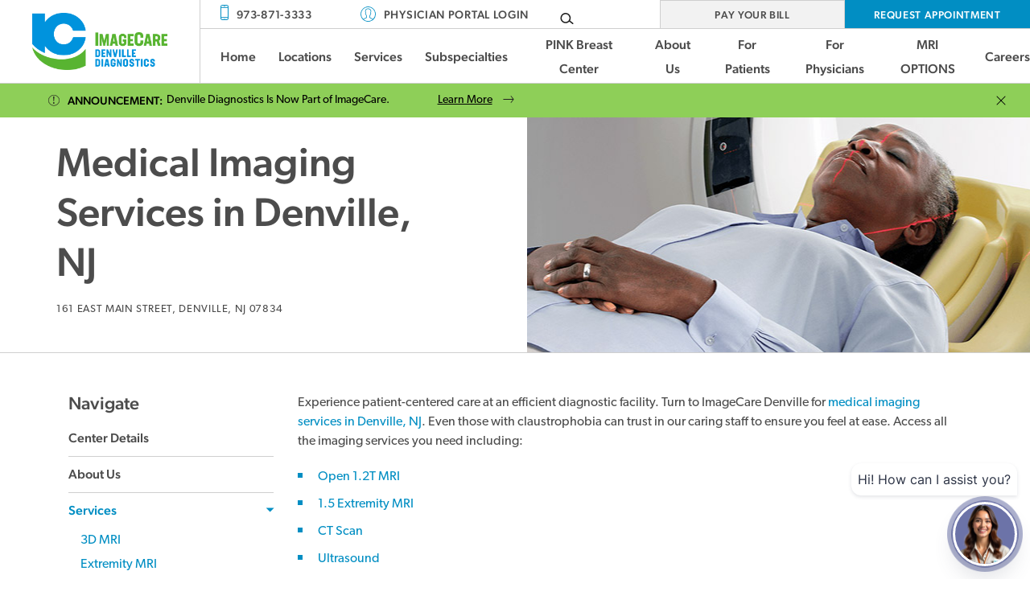

--- FILE ---
content_type: text/html; charset=UTF-8
request_url: https://imagecarecenters.com/denville/services/
body_size: 38318
content:
<!DOCTYPE html>
<html lang="en" class="no-js">
	<head>
		<meta charset="utf-8">
		<meta name="viewport" content="width=device-width, initial-scale=1, maximum-scale=5">
		<meta http-equiv="X-UA-Compatible" content="IE=edge">
		<meta http-equiv="Content-Type" content="text/html; charset=UTF-8" />
		<link rel="apple-touch-icon" sizes="180x180" href="/wp-content/themes/sc-imagecare/assets/favicon/apple-touch-icon.png">
		<link rel="icon" type="image/png" sizes="32x32" href="/wp-content/themes/sc-imagecare/assets/favicon/favicon-32x32.png">
		<link rel="icon" type="image/png" sizes="16x16" href="/wp-content/themes/sc-imagecare/assets/favicon/favicon-16x16.png">
		<link rel="manifest" href="/wp-content/themes/sc-imagecare/assets/favicon/site.webmanifest">
		<link rel="mask-icon" href="/wp-content/themes/sc-imagecare/assets/favicon/safari-pinned-tab.svg" color="#019cc9">
		<meta name="msapplication-TileColor" content="#da532c">
		<meta name="theme-color" content="#ffffff">
		<title>Medical Imaging Services in Denville, NJ | ImageCare | Denville</title>

		<!-- All in One SEO 4.9.3 - aioseo.com -->
	<meta name="description" content="Turn to ImageCare Denville for reliable medical imaging services in Denville, NJ. Get in touch with us to schedule your diagnostic imaging services today." />
	<meta name="robots" content="max-image-preview:large" />
	<link rel="canonical" href="https://imagecarecenters.com/denville/services/" />
	<meta name="generator" content="All in One SEO (AIOSEO) 4.9.3" />
		<meta property="og:locale" content="en_US" />
		<meta property="og:site_name" content="Denville | Official Website" />
		<meta property="og:type" content="article" />
		<meta property="og:title" content="Medical Imaging Services in Denville, NJ | ImageCare | Denville" />
		<meta property="og:description" content="Turn to ImageCare Denville for reliable medical imaging services in Denville, NJ. Get in touch with us to schedule your diagnostic imaging services today." />
		<meta property="og:url" content="https://imagecarecenters.com/denville/services/" />
		<meta property="article:published_time" content="2020-12-07T23:21:01+00:00" />
		<meta property="article:modified_time" content="2021-08-24T21:15:11+00:00" />
		<meta name="twitter:card" content="summary" />
		<meta name="twitter:title" content="Medical Imaging Services in Denville, NJ | ImageCare | Denville" />
		<meta name="twitter:description" content="Turn to ImageCare Denville for reliable medical imaging services in Denville, NJ. Get in touch with us to schedule your diagnostic imaging services today." />
		<script type="application/ld+json" class="aioseo-schema">
			{"@context":"https:\/\/schema.org","@graph":[{"@type":"BreadcrumbList","@id":"https:\/\/imagecarecenters.com\/denville\/services\/#breadcrumblist","itemListElement":[{"@type":"ListItem","@id":"https:\/\/imagecarecenters.com\/denville#listItem","position":1,"name":"Home","item":"https:\/\/imagecarecenters.com\/denville","nextItem":{"@type":"ListItem","@id":"https:\/\/imagecarecenters.com\/denville\/services\/#listItem","name":"Services"}},{"@type":"ListItem","@id":"https:\/\/imagecarecenters.com\/denville\/services\/#listItem","position":2,"name":"Services","previousItem":{"@type":"ListItem","@id":"https:\/\/imagecarecenters.com\/denville#listItem","name":"Home"}}]},{"@type":"Organization","@id":"https:\/\/imagecarecenters.com\/denville\/#organization","name":"Denville","description":"Official Website","url":"https:\/\/imagecarecenters.com\/denville\/"},{"@type":"WebPage","@id":"https:\/\/imagecarecenters.com\/denville\/services\/#webpage","url":"https:\/\/imagecarecenters.com\/denville\/services\/","name":"Medical Imaging Services in Denville, NJ | ImageCare | Denville","description":"Turn to ImageCare Denville for reliable medical imaging services in Denville, NJ. Get in touch with us to schedule your diagnostic imaging services today.","inLanguage":"en-US","isPartOf":{"@id":"https:\/\/imagecarecenters.com\/denville\/#website"},"breadcrumb":{"@id":"https:\/\/imagecarecenters.com\/denville\/services\/#breadcrumblist"},"datePublished":"2020-12-07T23:21:01+00:00","dateModified":"2021-08-24T21:15:11+00:00"},{"@type":"WebSite","@id":"https:\/\/imagecarecenters.com\/denville\/#website","url":"https:\/\/imagecarecenters.com\/denville\/","name":"Denville","description":"Official Website","inLanguage":"en-US","publisher":{"@id":"https:\/\/imagecarecenters.com\/denville\/#organization"}}]}
		</script>
		<!-- All in One SEO -->

<link rel='dns-prefetch' href='//yotrack.cdn.ybn.io' />
<link rel="alternate" title="oEmbed (JSON)" type="application/json+oembed" href="https://imagecarecenters.com/denville/wp-json/oembed/1.0/embed?url=https%3A%2F%2Fimagecarecenters.com%2Fdenville%2Fservices%2F" />
<link rel="alternate" title="oEmbed (XML)" type="text/xml+oembed" href="https://imagecarecenters.com/denville/wp-json/oembed/1.0/embed?url=https%3A%2F%2Fimagecarecenters.com%2Fdenville%2Fservices%2F&#038;format=xml" />
<style id='wp-img-auto-sizes-contain-inline-css' type='text/css'>
img:is([sizes=auto i],[sizes^="auto," i]){contain-intrinsic-size:3000px 1500px}
/*# sourceURL=wp-img-auto-sizes-contain-inline-css */
</style>
<style id='classic-theme-styles-inline-css' type='text/css'>
/*! This file is auto-generated */
.wp-block-button__link{color:#fff;background-color:#32373c;border-radius:9999px;box-shadow:none;text-decoration:none;padding:calc(.667em + 2px) calc(1.333em + 2px);font-size:1.125em}.wp-block-file__button{background:#32373c;color:#fff;text-decoration:none}
/*# sourceURL=/wp-includes/css/classic-themes.min.css */
</style>
<link rel='stylesheet' id='style-css' href='https://imagecarecenters.com/denville/wp-content/uploads/sites/45/sc-customizer-stylesheet/1763054375.css?ver=1.0.10' type='text/css' media='all' />
<script type="text/javascript" src="https://imagecarecenters.com/denville/wp-includes/js/jquery/jquery.min.js?ver=3.7.1" id="jquery-core-js"></script>
<script type="text/javascript" src="https://imagecarecenters.com/denville/wp-includes/js/jquery/jquery-migrate.min.js?ver=3.4.1" id="jquery-migrate-js"></script>
<script type="text/javascript" src="https://imagecarecenters.com/denville/wp-includes/js/underscore.min.js?ver=1.13.7" id="underscore-js"></script>
<script type="text/javascript" src="https://imagecarecenters.com/denville/wp-content/themes/sc-imagecare/dist/js/scripts.js?ver=9ecacc4f9acf5eef822a37851c96ff69" id="scripts-js"></script>
<link rel="https://api.w.org/" href="https://imagecarecenters.com/denville/wp-json/" /><link rel="alternate" title="JSON" type="application/json" href="https://imagecarecenters.com/denville/wp-json/wp/v2/pages/10" /><link rel="EditURI" type="application/rsd+xml" title="RSD" href="https://imagecarecenters.com/denville/xmlrpc.php?rsd" />

<link rel='shortlink' href='https://imagecarecenters.com/denville/?p=10' />
		<meta name="facebook-domain-verification" content="igo6nj663r42eaxlzfcp9ms72ivvfy" />

<!-- Facebook Pixel Code -->
<script>
  !function(f,b,e,v,n,t,s)
  {if(f.fbq)return;n=f.fbq=function(){n.callMethod?
  n.callMethod.apply(n,arguments):n.queue.push(arguments)};
  if(!f._fbq)f._fbq=n;n.push=n;n.loaded=!0;n.version='2.0';
  n.queue=[];t=b.createElement(e);t.async=!0;
  t.src=v;s=b.getElementsByTagName(e)[0];
  s.parentNode.insertBefore(t,s)}(window, document,'script',
  'https://connect.facebook.net/en_US/fbevents.js');
  fbq('init', '575346696956844');
  fbq('track', 'PageView');
</script>
<noscript><img height="1" width="1" style="display:none"
  src="https://www.facebook.com/tr?id=575346696956844&ev=PageView&noscript=1"
/></noscript>
<!-- End Facebook Pixel Code -->

<!-- Global site tag (gtag.js) - Google Ads: 730914310 (Linda Waterhouse)-->
<script async src="https://www.googletagmanager.com/gtag/js?id=AW-730914310"></script>
<script>
  window.dataLayer = window.dataLayer || [];
  function gtag(){dataLayer.push(arguments);}
  gtag('js', new Date());
  gtag('config', 'AW-730914310');
</script>
		<!-- Google Tag Manager --><script>(function(w,d,s,l,i){w[l]=w[l]||[];w[l].push({'gtm.start':
		new Date().getTime(),event:'gtm.js'});var f=d.getElementsByTagName(s)[0],
		j=d.createElement(s),dl=l!='dataLayer'?'&l='+l:'';j.async=true;j.src=
		'https://www.googletagmanager.com/gtm.js?id='+i+dl;f.parentNode.insertBefore(j,f);
		})(window,document,'script','dataLayer','GTM-KXG85LJ');</script>
		<!-- End Google Tag Manager -->


<!-- JotForm Chat -->
<script src='https://cdn.jotfor.ms/s/umd/latest/for-embedded-agent.js'></script>
<script>
window.addEventListener("DOMContentLoaded", function() {
    window.AgentInitializer.init({
      agentRenderURL: "https://hipaa.jotform.com/agent/0196a17530317e20b6212907e34f2c5897de",
      rootId: "JotformAgent-0196a17530317e20b6212907e34f2c5897de",
      formID: "0196a17530317e20b6212907e34f2c5897de",
      queryParams: ["skipWelcome=1", "maximizable=1"],
      domain: "https://hipaa.jotform.com",
      isDraggable: false,
      background: "linear-gradient(180deg, #6C73A8 0%, #6C73A8 100%)",
      buttonBackgroundColor: "#0066C3",
      buttonIconColor: "#FFFFFF",
      variant: false,
      customizations: {
        "greeting": "Yes",
        "greetingMessage": "Hi! How can I assist you?",
        "openByDefault": "No",
        "pulse": "Yes",
        "position": "right",
        "autoOpenChatIn": "0"
      },
      isVoice: false,
    });
  });
</script>




	<style id='global-styles-inline-css' type='text/css'>
:root{--wp--preset--aspect-ratio--square: 1;--wp--preset--aspect-ratio--4-3: 4/3;--wp--preset--aspect-ratio--3-4: 3/4;--wp--preset--aspect-ratio--3-2: 3/2;--wp--preset--aspect-ratio--2-3: 2/3;--wp--preset--aspect-ratio--16-9: 16/9;--wp--preset--aspect-ratio--9-16: 9/16;--wp--preset--color--black: #000000;--wp--preset--color--cyan-bluish-gray: #abb8c3;--wp--preset--color--white: #ffffff;--wp--preset--color--pale-pink: #f78da7;--wp--preset--color--vivid-red: #cf2e2e;--wp--preset--color--luminous-vivid-orange: #ff6900;--wp--preset--color--luminous-vivid-amber: #fcb900;--wp--preset--color--light-green-cyan: #7bdcb5;--wp--preset--color--vivid-green-cyan: #00d084;--wp--preset--color--pale-cyan-blue: #8ed1fc;--wp--preset--color--vivid-cyan-blue: #0693e3;--wp--preset--color--vivid-purple: #9b51e0;--wp--preset--gradient--vivid-cyan-blue-to-vivid-purple: linear-gradient(135deg,rgb(6,147,227) 0%,rgb(155,81,224) 100%);--wp--preset--gradient--light-green-cyan-to-vivid-green-cyan: linear-gradient(135deg,rgb(122,220,180) 0%,rgb(0,208,130) 100%);--wp--preset--gradient--luminous-vivid-amber-to-luminous-vivid-orange: linear-gradient(135deg,rgb(252,185,0) 0%,rgb(255,105,0) 100%);--wp--preset--gradient--luminous-vivid-orange-to-vivid-red: linear-gradient(135deg,rgb(255,105,0) 0%,rgb(207,46,46) 100%);--wp--preset--gradient--very-light-gray-to-cyan-bluish-gray: linear-gradient(135deg,rgb(238,238,238) 0%,rgb(169,184,195) 100%);--wp--preset--gradient--cool-to-warm-spectrum: linear-gradient(135deg,rgb(74,234,220) 0%,rgb(151,120,209) 20%,rgb(207,42,186) 40%,rgb(238,44,130) 60%,rgb(251,105,98) 80%,rgb(254,248,76) 100%);--wp--preset--gradient--blush-light-purple: linear-gradient(135deg,rgb(255,206,236) 0%,rgb(152,150,240) 100%);--wp--preset--gradient--blush-bordeaux: linear-gradient(135deg,rgb(254,205,165) 0%,rgb(254,45,45) 50%,rgb(107,0,62) 100%);--wp--preset--gradient--luminous-dusk: linear-gradient(135deg,rgb(255,203,112) 0%,rgb(199,81,192) 50%,rgb(65,88,208) 100%);--wp--preset--gradient--pale-ocean: linear-gradient(135deg,rgb(255,245,203) 0%,rgb(182,227,212) 50%,rgb(51,167,181) 100%);--wp--preset--gradient--electric-grass: linear-gradient(135deg,rgb(202,248,128) 0%,rgb(113,206,126) 100%);--wp--preset--gradient--midnight: linear-gradient(135deg,rgb(2,3,129) 0%,rgb(40,116,252) 100%);--wp--preset--font-size--small: 13px;--wp--preset--font-size--medium: 20px;--wp--preset--font-size--large: 36px;--wp--preset--font-size--x-large: 42px;--wp--preset--spacing--20: 0.44rem;--wp--preset--spacing--30: 0.67rem;--wp--preset--spacing--40: 1rem;--wp--preset--spacing--50: 1.5rem;--wp--preset--spacing--60: 2.25rem;--wp--preset--spacing--70: 3.38rem;--wp--preset--spacing--80: 5.06rem;--wp--preset--shadow--natural: 6px 6px 9px rgba(0, 0, 0, 0.2);--wp--preset--shadow--deep: 12px 12px 50px rgba(0, 0, 0, 0.4);--wp--preset--shadow--sharp: 6px 6px 0px rgba(0, 0, 0, 0.2);--wp--preset--shadow--outlined: 6px 6px 0px -3px rgb(255, 255, 255), 6px 6px rgb(0, 0, 0);--wp--preset--shadow--crisp: 6px 6px 0px rgb(0, 0, 0);}:where(.is-layout-flex){gap: 0.5em;}:where(.is-layout-grid){gap: 0.5em;}body .is-layout-flex{display: flex;}.is-layout-flex{flex-wrap: wrap;align-items: center;}.is-layout-flex > :is(*, div){margin: 0;}body .is-layout-grid{display: grid;}.is-layout-grid > :is(*, div){margin: 0;}:where(.wp-block-columns.is-layout-flex){gap: 2em;}:where(.wp-block-columns.is-layout-grid){gap: 2em;}:where(.wp-block-post-template.is-layout-flex){gap: 1.25em;}:where(.wp-block-post-template.is-layout-grid){gap: 1.25em;}.has-black-color{color: var(--wp--preset--color--black) !important;}.has-cyan-bluish-gray-color{color: var(--wp--preset--color--cyan-bluish-gray) !important;}.has-white-color{color: var(--wp--preset--color--white) !important;}.has-pale-pink-color{color: var(--wp--preset--color--pale-pink) !important;}.has-vivid-red-color{color: var(--wp--preset--color--vivid-red) !important;}.has-luminous-vivid-orange-color{color: var(--wp--preset--color--luminous-vivid-orange) !important;}.has-luminous-vivid-amber-color{color: var(--wp--preset--color--luminous-vivid-amber) !important;}.has-light-green-cyan-color{color: var(--wp--preset--color--light-green-cyan) !important;}.has-vivid-green-cyan-color{color: var(--wp--preset--color--vivid-green-cyan) !important;}.has-pale-cyan-blue-color{color: var(--wp--preset--color--pale-cyan-blue) !important;}.has-vivid-cyan-blue-color{color: var(--wp--preset--color--vivid-cyan-blue) !important;}.has-vivid-purple-color{color: var(--wp--preset--color--vivid-purple) !important;}.has-black-background-color{background-color: var(--wp--preset--color--black) !important;}.has-cyan-bluish-gray-background-color{background-color: var(--wp--preset--color--cyan-bluish-gray) !important;}.has-white-background-color{background-color: var(--wp--preset--color--white) !important;}.has-pale-pink-background-color{background-color: var(--wp--preset--color--pale-pink) !important;}.has-vivid-red-background-color{background-color: var(--wp--preset--color--vivid-red) !important;}.has-luminous-vivid-orange-background-color{background-color: var(--wp--preset--color--luminous-vivid-orange) !important;}.has-luminous-vivid-amber-background-color{background-color: var(--wp--preset--color--luminous-vivid-amber) !important;}.has-light-green-cyan-background-color{background-color: var(--wp--preset--color--light-green-cyan) !important;}.has-vivid-green-cyan-background-color{background-color: var(--wp--preset--color--vivid-green-cyan) !important;}.has-pale-cyan-blue-background-color{background-color: var(--wp--preset--color--pale-cyan-blue) !important;}.has-vivid-cyan-blue-background-color{background-color: var(--wp--preset--color--vivid-cyan-blue) !important;}.has-vivid-purple-background-color{background-color: var(--wp--preset--color--vivid-purple) !important;}.has-black-border-color{border-color: var(--wp--preset--color--black) !important;}.has-cyan-bluish-gray-border-color{border-color: var(--wp--preset--color--cyan-bluish-gray) !important;}.has-white-border-color{border-color: var(--wp--preset--color--white) !important;}.has-pale-pink-border-color{border-color: var(--wp--preset--color--pale-pink) !important;}.has-vivid-red-border-color{border-color: var(--wp--preset--color--vivid-red) !important;}.has-luminous-vivid-orange-border-color{border-color: var(--wp--preset--color--luminous-vivid-orange) !important;}.has-luminous-vivid-amber-border-color{border-color: var(--wp--preset--color--luminous-vivid-amber) !important;}.has-light-green-cyan-border-color{border-color: var(--wp--preset--color--light-green-cyan) !important;}.has-vivid-green-cyan-border-color{border-color: var(--wp--preset--color--vivid-green-cyan) !important;}.has-pale-cyan-blue-border-color{border-color: var(--wp--preset--color--pale-cyan-blue) !important;}.has-vivid-cyan-blue-border-color{border-color: var(--wp--preset--color--vivid-cyan-blue) !important;}.has-vivid-purple-border-color{border-color: var(--wp--preset--color--vivid-purple) !important;}.has-vivid-cyan-blue-to-vivid-purple-gradient-background{background: var(--wp--preset--gradient--vivid-cyan-blue-to-vivid-purple) !important;}.has-light-green-cyan-to-vivid-green-cyan-gradient-background{background: var(--wp--preset--gradient--light-green-cyan-to-vivid-green-cyan) !important;}.has-luminous-vivid-amber-to-luminous-vivid-orange-gradient-background{background: var(--wp--preset--gradient--luminous-vivid-amber-to-luminous-vivid-orange) !important;}.has-luminous-vivid-orange-to-vivid-red-gradient-background{background: var(--wp--preset--gradient--luminous-vivid-orange-to-vivid-red) !important;}.has-very-light-gray-to-cyan-bluish-gray-gradient-background{background: var(--wp--preset--gradient--very-light-gray-to-cyan-bluish-gray) !important;}.has-cool-to-warm-spectrum-gradient-background{background: var(--wp--preset--gradient--cool-to-warm-spectrum) !important;}.has-blush-light-purple-gradient-background{background: var(--wp--preset--gradient--blush-light-purple) !important;}.has-blush-bordeaux-gradient-background{background: var(--wp--preset--gradient--blush-bordeaux) !important;}.has-luminous-dusk-gradient-background{background: var(--wp--preset--gradient--luminous-dusk) !important;}.has-pale-ocean-gradient-background{background: var(--wp--preset--gradient--pale-ocean) !important;}.has-electric-grass-gradient-background{background: var(--wp--preset--gradient--electric-grass) !important;}.has-midnight-gradient-background{background: var(--wp--preset--gradient--midnight) !important;}.has-small-font-size{font-size: var(--wp--preset--font-size--small) !important;}.has-medium-font-size{font-size: var(--wp--preset--font-size--medium) !important;}.has-large-font-size{font-size: var(--wp--preset--font-size--large) !important;}.has-x-large-font-size{font-size: var(--wp--preset--font-size--x-large) !important;}
/*# sourceURL=global-styles-inline-css */
</style>
</head>
	<body class="wp-singular page-template page-template-sidebar page-template-sidebar-php page page-id-10 wp-theme-sc-blocks wp-child-theme-sc-imagecare interior">
				<!-- Google Tag Manager (noscript) -->
		<noscript><iframe src="https://www.googletagmanager.com/ns.html?id=GTM-KXG85LJ" height="0" width="0" style="display:none;visibility:hidden"></iframe></noscript>
		<!-- End Google Tag Manager (noscript) -->
		<a href="#skip-to-content-anchor" id="skip-to-content-link">Skip to Content</a>
		<div id="wrapper">
			<div id="mobile-menu" class="sc-column-menu" role="dialog">
	<header class="sc-column-menu__header">
		<div class="sc-column-menu__logo">
			<a href="https://imagecarecenters.com/denville" class="logo">
				<span class="sr-only">Denville Homepage</span>
				<span class="logo__media" aria-hidden="true">
					<img alt="Denville" src="https://imagecarecenters.com/denville/wp-content/uploads/sites/45/2020/12/IC-COLOR..png" />				</span>
			</a>
		</div>
						<div class="sc-column-menu__portal">
			<a href="https://hackettstowndi.com/IPHY/pages/login.aspx"><svg xmlns="http://www.w3.org/2000/svg" viewBox="0 0 54.21 54.23"><path d="M1383.7,271.61c-1-.21-2-.39-3-.63a27.17,27.17,0,0,1-20-19.74,26.84,26.84,0,0,1,19-32.39c1.66-.44,3.41-.59,5.12-.88a4.59,4.59,0,0,0,.51-.1h2.94c.81.1,1.62.18,2.43.3A26.06,26.06,0,0,1,1402.5,223a26.53,26.53,0,0,1,10.33,15.29,26,26,0,0,1,.7,8.35,26.88,26.88,0,0,1-19.31,23.92c-1.32.39-2.67.71-4,1.06Zm20.59-9.52a24.69,24.69,0,1,0-35.12,0,.59.59,0,0,0,.14-.06,31.23,31.23,0,0,1,6-2.94,37.3,37.3,0,0,0,4-2,2.4,2.4,0,0,0,1.11-1.42,20.6,20.6,0,0,0,.14-3.34.8.8,0,0,0-.18-.47,11.19,11.19,0,0,1-2.12-4.37.86.86,0,0,0-.25-.48,4,4,0,0,1-1.58-2.44,4.27,4.27,0,0,1,.36-3.76.6.6,0,0,0,0-.42,19.33,19.33,0,0,1-.33-8.59,8.25,8.25,0,0,1,5.88-6.39,14.16,14.16,0,0,1,5.67-.59,6.11,6.11,0,0,1,4,1.69,1.19,1.19,0,0,0,.52.28,6.37,6.37,0,0,1,2.93,1.63,7.8,7.8,0,0,1,2.08,5.26,20.08,20.08,0,0,1-.82,6.71.65.65,0,0,0,0,.48,3.84,3.84,0,0,1,.46,3.16,4.31,4.31,0,0,1-1.73,3,.78.78,0,0,0-.23.44,11.44,11.44,0,0,1-2,4.36,1,1,0,0,0-.19.51c0,.91,0,1.82,0,2.73a2,2,0,0,0,.85,1.76,16.9,16.9,0,0,0,2.27,1.37C1398.88,259.47,1401.84,260.27,1404.29,262.09Zm-25.14-20.58c-.72.59-.9.82-.84,1.4a11.45,11.45,0,0,0,.36,1.62.93.93,0,0,0,.95.74c.34,0,.47.2.52.53a8.89,8.89,0,0,0,.33,1.63,6.36,6.36,0,0,0,2,3.45.67.67,0,0,1,.14.46c0,1.28,0,2.55,0,3.83a4.7,4.7,0,0,1-.3,1.57,5,5,0,0,1-2.48,2.58c-1.94.94-3.94,1.75-5.89,2.64-1,.47-2.08,1-3.17,1.53,9.29,8,22.21,7.89,31.84,0-.5-.28-1-.61-1.46-.83-1.72-.76-3.45-1.49-5.17-2.21a11.45,11.45,0,0,1-3.78-2.27,3.52,3.52,0,0,1-1.26-2.17c-.11-1.34-.08-2.69-.12-4,0-.62,0-1.17.64-1.52.18-.09.29-.34.42-.53a9.52,9.52,0,0,0,1.44-4.09c.05-.4.21-.54.6-.63a1.19,1.19,0,0,0,.76-.52,5.06,5.06,0,0,0,.42-2c0-.49-.51-.95-.79-1.43-.12,0-.1-.06-.08-.13a19,19,0,0,0,1.09-7.95c-.29-2.36-1.4-4.15-4-4.45a1,1,0,0,1-.6-.35,3.07,3.07,0,0,0-2.11-1.31,11.34,11.34,0,0,0-5.72.37,6.06,6.06,0,0,0-3,2,8.54,8.54,0,0,0-1.59,6.23C1378.45,237.61,1378.85,239.5,1379.15,241.51Z" transform="translate(-1359.64 -217.62)" /></svg> Physician Portal Login</a>
		</div>
						<button class="sc-column-menu__close">
			<span>Close <span class="sr-only">Main Menu</span></span>
		</button>

		
		<div class="sc-column-menu__phone">
		<svg xmlns="http://www.w3.org/2000/svg" viewBox="0 0 36.04 65.85"><path d="M713.87,270.24a19.36,19.36,0,0,1-3.68-1.62,7.67,7.67,0,0,1-3.37-6.6q0-24.78,0-49.55a8,8,0,0,1,8.13-8q9.85-.12,19.73,0a8,8,0,0,1,8.16,8.3q0,24.63,0,49.26a7.94,7.94,0,0,1-6.53,8,2.19,2.19,0,0,0-.51.25ZM739.55,257V217.66H710.13V257Zm-29.38,3.31c-.57,4.3,1.47,6.67,5.61,6.67,6.23,0,12.46,0,18.69,0,3.66,0,5.9-3.05,4.95-6.67Zm29.34-46c.6-4.26-1.46-6.67-5.6-6.67H715.36c-3.8,0-6,2.93-5.1,6.67Z" transform="translate(-706.82 -204.39)"/><path d="M724.53,265.49c-.43-.59-1.11-1.14-1.22-1.79-.17-1,.57-1.63,1.59-1.61a1.36,1.36,0,0,1,1.48,1.58c-.12.65-.77,1.21-1.19,1.81Z" transform="translate(-706.82 -204.39)"/><path d="M724.65,212.58c-.53,0-1.18.19-1.57-.05-.59-.34-1.36-1-1.37-1.51a2.06,2.06,0,0,1,1.29-1.54,9.33,9.33,0,0,1,3.61,0A2.25,2.25,0,0,1,728,211c.2.9-.48,1.53-1.45,1.6C725.92,212.62,725.29,212.58,724.65,212.58Z" transform="translate(-706.82 -204.39)"/></svg>		<a href="tel:+19738713333">
			973-871-3333		</a>
	</div>


				<div class="sc-column-menu__ctas">
							<div class="sc-column-menu__ctas__cta-1">
					<span><a class="button button--no-radius" href="https://mypatientpay.com/imagecarecenters/#/">Pay Your Bill</a></span>
				</div>
												<div class="sc-column-menu__ctas__cta-2">
					<span><a class="button--secondary button--no-radius" href="https://form.jotform.com/203516806388158">Request Appointment</a></span>
				</div>
								</div>
		<div class="sc-column-menu__search">
			<form role="search" method="get" class="sc-search-form" action="https://imagecarecenters.com/denville/">
				<div class="sc-search-form__wrapper">
					<div class="sc-search-form__field">
						<label class="sc-search-form__field__label">Search</label>
						<input type="text" class="sc-search-form__field__input" name="s" value="" placeholder="Search our website" />
					</div>
					<button type="submit" class="sc-search-form__button">
						<span class="sc-search-form__button__text sr-only">Search</span>
						<svg version="1.1" id="Layer_1" xmlns="http://www.w3.org/2000/svg" xmlns:xlink="http://www.w3.org/1999/xlink" x="0px" y="0px" viewBox="0 0 63.2 55" style="enable-background:new 0 0 63.2 55;" xml:space="preserve" aria-hidden="true">
							<path d="M61.8,49.1c-3.3-2.5-5-3.8-6.7-5.1s-3.4-2.6-6.8-5.2c-0.5-0.4-1-0.7-1.5-1.1c3.4-5.9,4.3-12.2,2.8-18.4c-1.6-6.6-6-12.4-11.9-15.8C26.6-3,12.9-0.2,5.2,10.1C-2.7,20.6-1.5,34.6,8,43.5c5,4.6,11.6,7.1,18.3,6.9c6.3-0.2,12.1-2.9,16.8-7.6c2.4,1.8,3.5,2.6,4.5,3.4c1.1,0.9,2.2,1.7,5,3.8l5.6,4.3c0.6,0.5,1.3,0.7,1.9,0.7c0.5,0,1-0.1,1.4-0.4c1.1-0.5,1.7-1.5,1.7-2.8C63.3,50.4,62.5,49.6,61.8,49.1 M40.2,36.8c-3.1,4-7.7,6.6-12.9,7.2C16.9,45.3,7.8,38.1,6.4,27.8C5,17.2,12.1,7.8,22.6,6.4C33.3,5,42.4,12,43.9,22.7C44.6,27.8,43.3,32.8,40.2,36.8"/>
						</svg>
					</button>
				</div>
			</form>
		</div>
	</header>
	<section class="container">
		<div class="row">
			<div class="col-12">
				<nav class="sc-column-menu__navigation">
					<ul id="menu-main-menu" class="menu" role="menubar" aria-label="Main Navigation"><li id="menu-item-1306" class="menu-item menu-item-type-post_type menu-item-object-page menu-item-home menu-item-1306" role="none" data-depth="0"><a href="https://imagecarecenters.com/" role="menuitem">Home</a></li>
<li id="menu-item-1307" class="menu-item menu-item-type-post_type menu-item-object-page menu-item-has-children menu-item-1307" role="none" data-depth="0"><a href="https://imagecarecenters.com/locations/" aria-haspopup="true" aria-expanded="false" aria-label="Locations" role="menuitem">Locations<span class="menu-item__has-submenu" aria-hidden="true"><svg xmlns="http://www.w3.org/2000/svg" viewBox="0 0 13.07 23.11"><path d="M630.56,249.35a1.4,1.4,0,0,1-1-.42,1.45,1.45,0,0,1,0-2h0l9.12-9.33-9.25-8.92a1.45,1.45,0,0,1,2-2.07l10.28,9.92a1.45,1.45,0,0,1,0,2L631.57,249A1.46,1.46,0,0,1,630.56,249.35Z" transform="translate(-629.07 -226.24)" style="fill:#231f20"/></svg></span></a>
<ul class="sub-menu" role='menu'>
	<li id="menu-item-1308" class="menu-item menu-item-type-custom menu-item-object-custom menu-item-has-children menu-item-1308" role="none" data-depth="1"><a href="#" aria-haspopup="true" aria-expanded="false" aria-label="Bergen County" tabindex="-1" role="menuitem" data-depth="1">Bergen County<span class="menu-item__has-submenu" aria-hidden="true"><svg xmlns="http://www.w3.org/2000/svg" viewBox="0 0 13.07 23.11"><path d="M630.56,249.35a1.4,1.4,0,0,1-1-.42,1.45,1.45,0,0,1,0-2h0l9.12-9.33-9.25-8.92a1.45,1.45,0,0,1,2-2.07l10.28,9.92a1.45,1.45,0,0,1,0,2L631.57,249A1.46,1.46,0,0,1,630.56,249.35Z" transform="translate(-629.07 -226.24)" style="fill:#231f20"/></svg></span></a>
	<ul class="sub-menu" role='menu'>
		<li id="menu-item-1317" class="menu-item menu-item-type-custom menu-item-object-custom menu-item-1317" role="none" data-depth="2"><a href="https://imagecarecenters.com/fair-lawn/" tabindex="-1" role="menuitem" data-depth="2">Fair Lawn</a></li>
	</ul>
</li>
	<li id="menu-item-1309" class="menu-item menu-item-type-custom menu-item-object-custom menu-item-has-children menu-item-1309" role="none" data-depth="1"><a href="#" aria-haspopup="true" aria-expanded="false" aria-label="Essex County" tabindex="-1" role="menuitem" data-depth="1">Essex County<span class="menu-item__has-submenu" aria-hidden="true"><svg xmlns="http://www.w3.org/2000/svg" viewBox="0 0 13.07 23.11"><path d="M630.56,249.35a1.4,1.4,0,0,1-1-.42,1.45,1.45,0,0,1,0-2h0l9.12-9.33-9.25-8.92a1.45,1.45,0,0,1,2-2.07l10.28,9.92a1.45,1.45,0,0,1,0,2L631.57,249A1.46,1.46,0,0,1,630.56,249.35Z" transform="translate(-629.07 -226.24)" style="fill:#231f20"/></svg></span></a>
	<ul class="sub-menu" role='menu'>
		<li id="menu-item-1318" class="menu-item menu-item-type-custom menu-item-object-custom menu-item-1318" role="none" data-depth="2"><a href="https://imagecarecenters.com/millburn-avenue/" tabindex="-1" role="menuitem" data-depth="2">Millburn</a></li>
		<li id="menu-item-1319" class="menu-item menu-item-type-custom menu-item-object-custom menu-item-1319" role="none" data-depth="2"><a href="https://imagecarecenters.com/west-orange/" tabindex="-1" role="menuitem" data-depth="2">West Orange</a></li>
	</ul>
</li>
	<li id="menu-item-1310" class="menu-item menu-item-type-custom menu-item-object-custom menu-item-has-children menu-item-1310" role="none" data-depth="1"><a href="#" aria-haspopup="true" aria-expanded="false" aria-label="Hunterdon County" tabindex="-1" role="menuitem" data-depth="1">Hunterdon County<span class="menu-item__has-submenu" aria-hidden="true"><svg xmlns="http://www.w3.org/2000/svg" viewBox="0 0 13.07 23.11"><path d="M630.56,249.35a1.4,1.4,0,0,1-1-.42,1.45,1.45,0,0,1,0-2h0l9.12-9.33-9.25-8.92a1.45,1.45,0,0,1,2-2.07l10.28,9.92a1.45,1.45,0,0,1,0,2L631.57,249A1.46,1.46,0,0,1,630.56,249.35Z" transform="translate(-629.07 -226.24)" style="fill:#231f20"/></svg></span></a>
	<ul class="sub-menu" role='menu'>
		<li id="menu-item-1320" class="menu-item menu-item-type-custom menu-item-object-custom menu-item-1320" role="none" data-depth="2"><a href="https://imagecarecenters.com/brems-hunterdon/" tabindex="-1" role="menuitem" data-depth="2">BREMS Hunterdon</a></li>
		<li id="menu-item-1321" class="menu-item menu-item-type-custom menu-item-object-custom menu-item-1321" role="none" data-depth="2"><a href="https://imagecarecenters.com/pink-breast-center-flemington" tabindex="-1" role="menuitem" data-depth="2">PINK Breast Center Flemington</a></li>
	</ul>
</li>
	<li id="menu-item-1311" class="menu-item menu-item-type-custom menu-item-object-custom menu-item-has-children menu-item-1311" role="none" data-depth="1"><a href="#" aria-haspopup="true" aria-expanded="false" aria-label="Middlesex County" tabindex="-1" role="menuitem" data-depth="1">Middlesex County<span class="menu-item__has-submenu" aria-hidden="true"><svg xmlns="http://www.w3.org/2000/svg" viewBox="0 0 13.07 23.11"><path d="M630.56,249.35a1.4,1.4,0,0,1-1-.42,1.45,1.45,0,0,1,0-2h0l9.12-9.33-9.25-8.92a1.45,1.45,0,0,1,2-2.07l10.28,9.92a1.45,1.45,0,0,1,0,2L631.57,249A1.46,1.46,0,0,1,630.56,249.35Z" transform="translate(-629.07 -226.24)" style="fill:#231f20"/></svg></span></a>
	<ul class="sub-menu" role='menu'>
		<li id="menu-item-1322" class="menu-item menu-item-type-custom menu-item-object-custom menu-item-1322" role="none" data-depth="2"><a href="https://imagecarecenters.com/east-brunswick-stand-up-mri/" tabindex="-1" role="menuitem" data-depth="2">East Brunswick</a></li>
		<li id="menu-item-1323" class="menu-item menu-item-type-custom menu-item-object-custom menu-item-1323" role="none" data-depth="2"><a href="https://imagecarecenters.com/woodbridge/" tabindex="-1" role="menuitem" data-depth="2">Woodbridge</a></li>
	</ul>
</li>
	<li id="menu-item-1312" class="menu-item menu-item-type-custom menu-item-object-custom menu-item-has-children menu-item-1312" role="none" data-depth="1"><a href="#" aria-haspopup="true" aria-expanded="false" aria-label="Monmouth County" tabindex="-1" role="menuitem" data-depth="1">Monmouth County<span class="menu-item__has-submenu" aria-hidden="true"><svg xmlns="http://www.w3.org/2000/svg" viewBox="0 0 13.07 23.11"><path d="M630.56,249.35a1.4,1.4,0,0,1-1-.42,1.45,1.45,0,0,1,0-2h0l9.12-9.33-9.25-8.92a1.45,1.45,0,0,1,2-2.07l10.28,9.92a1.45,1.45,0,0,1,0,2L631.57,249A1.46,1.46,0,0,1,630.56,249.35Z" transform="translate(-629.07 -226.24)" style="fill:#231f20"/></svg></span></a>
	<ul class="sub-menu" role='menu'>
		<li id="menu-item-1328" class="menu-item menu-item-type-custom menu-item-object-custom menu-item-1328" role="none" data-depth="2"><a href="https://imagecarecenters.com/middletown" tabindex="-1" role="menuitem" data-depth="2">Middletown</a></li>
	</ul>
</li>
	<li id="menu-item-1313" class="menu-item menu-item-type-custom menu-item-object-custom menu-item-has-children menu-item-1313" role="none" data-depth="1"><a href="#" aria-haspopup="true" aria-expanded="false" aria-label="Morris County" tabindex="-1" role="menuitem" data-depth="1">Morris County<span class="menu-item__has-submenu" aria-hidden="true"><svg xmlns="http://www.w3.org/2000/svg" viewBox="0 0 13.07 23.11"><path d="M630.56,249.35a1.4,1.4,0,0,1-1-.42,1.45,1.45,0,0,1,0-2h0l9.12-9.33-9.25-8.92a1.45,1.45,0,0,1,2-2.07l10.28,9.92a1.45,1.45,0,0,1,0,2L631.57,249A1.46,1.46,0,0,1,630.56,249.35Z" transform="translate(-629.07 -226.24)" style="fill:#231f20"/></svg></span></a>
	<ul class="sub-menu" role='menu'>
		<li id="menu-item-1324" class="menu-item menu-item-type-custom menu-item-object-custom menu-item-1324" role="none" data-depth="2"><a href="https://imagecarecenters.com/denville/" tabindex="-1" role="menuitem" data-depth="2">Denville</a></li>
		<li id="menu-item-1325" class="menu-item menu-item-type-custom menu-item-object-custom menu-item-1325" role="none" data-depth="2"><a href="https://imagecarecenters.com/jefferson-nj/" tabindex="-1" role="menuitem" data-depth="2">Jefferson</a></li>
		<li id="menu-item-1326" class="menu-item menu-item-type-custom menu-item-object-custom menu-item-1326" role="none" data-depth="2"><a href="https://imagecarecenters.com/morristown/" tabindex="-1" role="menuitem" data-depth="2">Morristown</a></li>
		<li id="menu-item-3741" class="menu-item menu-item-type-custom menu-item-object-custom menu-item-3741" role="none" data-depth="2"><a href="https://imagecarecenters.com/randolph" tabindex="-1" role="menuitem" data-depth="2">Randolph</a></li>
		<li id="menu-item-1327" class="menu-item menu-item-type-custom menu-item-object-custom menu-item-1327" role="none" data-depth="2"><a href="https://imagecarecenters.com/rockaway/" tabindex="-1" role="menuitem" data-depth="2">Rockaway</a></li>
	</ul>
</li>
	<li id="menu-item-1314" class="menu-item menu-item-type-custom menu-item-object-custom menu-item-has-children menu-item-1314" role="none" data-depth="1"><a href="#" aria-haspopup="true" aria-expanded="false" aria-label="Passaic County" tabindex="-1" role="menuitem" data-depth="1">Passaic County<span class="menu-item__has-submenu" aria-hidden="true"><svg xmlns="http://www.w3.org/2000/svg" viewBox="0 0 13.07 23.11"><path d="M630.56,249.35a1.4,1.4,0,0,1-1-.42,1.45,1.45,0,0,1,0-2h0l9.12-9.33-9.25-8.92a1.45,1.45,0,0,1,2-2.07l10.28,9.92a1.45,1.45,0,0,1,0,2L631.57,249A1.46,1.46,0,0,1,630.56,249.35Z" transform="translate(-629.07 -226.24)" style="fill:#231f20"/></svg></span></a>
	<ul class="sub-menu" role='menu'>
		<li id="menu-item-1329" class="menu-item menu-item-type-custom menu-item-object-custom menu-item-1329" role="none" data-depth="2"><a href="https://imagecarecenters.com/pink-breast-center-paterson/" tabindex="-1" role="menuitem" data-depth="2">PINK Breast Center Paterson</a></li>
		<li id="menu-item-1330" class="menu-item menu-item-type-custom menu-item-object-custom menu-item-1330" role="none" data-depth="2"><a href="https://imagecarecenters.com/wayne" tabindex="-1" role="menuitem" data-depth="2">Wayne</a></li>
	</ul>
</li>
	<li id="menu-item-1315" class="menu-item menu-item-type-custom menu-item-object-custom menu-item-has-children menu-item-1315" role="none" data-depth="1"><a href="#" aria-haspopup="true" aria-expanded="false" aria-label="Sussex County" tabindex="-1" role="menuitem" data-depth="1">Sussex County<span class="menu-item__has-submenu" aria-hidden="true"><svg xmlns="http://www.w3.org/2000/svg" viewBox="0 0 13.07 23.11"><path d="M630.56,249.35a1.4,1.4,0,0,1-1-.42,1.45,1.45,0,0,1,0-2h0l9.12-9.33-9.25-8.92a1.45,1.45,0,0,1,2-2.07l10.28,9.92a1.45,1.45,0,0,1,0,2L631.57,249A1.46,1.46,0,0,1,630.56,249.35Z" transform="translate(-629.07 -226.24)" style="fill:#231f20"/></svg></span></a>
	<ul class="sub-menu" role='menu'>
		<li id="menu-item-1331" class="menu-item menu-item-type-custom menu-item-object-custom menu-item-1331" role="none" data-depth="2"><a href="https://imagecarecenters.com/franklin/" tabindex="-1" role="menuitem" data-depth="2">Franklin</a></li>
		<li id="menu-item-1332" class="menu-item menu-item-type-custom menu-item-object-custom menu-item-1332" role="none" data-depth="2"><a href="https://imagecarecenters.com/newton/" tabindex="-1" role="menuitem" data-depth="2">Newton</a></li>
		<li id="menu-item-1333" class="menu-item menu-item-type-custom menu-item-object-custom menu-item-1333" role="none" data-depth="2"><a href="https://imagecarecenters.com/sparta-woodland-building/" tabindex="-1" role="menuitem" data-depth="2">Sparta 376 Lafayette</a></li>
		<li id="menu-item-1334" class="menu-item menu-item-type-custom menu-item-object-custom menu-item-1334" role="none" data-depth="2"><a href="https://imagecarecenters.com/sparta-skyview-building/" tabindex="-1" role="menuitem" data-depth="2">Sparta 540 Lafayette</a></li>
		<li id="menu-item-1335" class="menu-item menu-item-type-custom menu-item-object-custom menu-item-1335" role="none" data-depth="2"><a href="https://imagecarecenters.com/sparta-health-and-wellness/" tabindex="-1" role="menuitem" data-depth="2">Sparta 89</a></li>
		<li id="menu-item-1336" class="menu-item menu-item-type-custom menu-item-object-custom menu-item-1336" role="none" data-depth="2"><a href="https://imagecarecenters.com/vernon/" tabindex="-1" role="menuitem" data-depth="2">Vernon</a></li>
	</ul>
</li>
	<li id="menu-item-1316" class="menu-item menu-item-type-custom menu-item-object-custom menu-item-has-children menu-item-1316" role="none" data-depth="1"><a href="#" aria-haspopup="true" aria-expanded="false" aria-label="Warren County" tabindex="-1" role="menuitem" data-depth="1">Warren County<span class="menu-item__has-submenu" aria-hidden="true"><svg xmlns="http://www.w3.org/2000/svg" viewBox="0 0 13.07 23.11"><path d="M630.56,249.35a1.4,1.4,0,0,1-1-.42,1.45,1.45,0,0,1,0-2h0l9.12-9.33-9.25-8.92a1.45,1.45,0,0,1,2-2.07l10.28,9.92a1.45,1.45,0,0,1,0,2L631.57,249A1.46,1.46,0,0,1,630.56,249.35Z" transform="translate(-629.07 -226.24)" style="fill:#231f20"/></svg></span></a>
	<ul class="sub-menu" role='menu'>
		<li id="menu-item-1337" class="menu-item menu-item-type-custom menu-item-object-custom menu-item-1337" role="none" data-depth="2"><a href="https://imagecarecenters.com/hackettstown-open-3t-mri" tabindex="-1" role="menuitem" data-depth="2">Hackettstown Open 3T</a></li>
		<li id="menu-item-1338" class="menu-item menu-item-type-custom menu-item-object-custom menu-item-1338" role="none" data-depth="2"><a href="https://imagecarecenters.com/hackettstown-route-46/" tabindex="-1" role="menuitem" data-depth="2">Hackettstown Route 46</a></li>
	</ul>
</li>
</ul>
</li>
<li id="menu-item-1339" class="menu-item menu-item-type-post_type menu-item-object-page menu-item-has-children menu-item-1339" role="none" data-depth="0"><a href="https://imagecarecenters.com/services/" aria-haspopup="true" aria-expanded="false" aria-label="Services" role="menuitem">Services<span class="menu-item__has-submenu" aria-hidden="true"><svg xmlns="http://www.w3.org/2000/svg" viewBox="0 0 13.07 23.11"><path d="M630.56,249.35a1.4,1.4,0,0,1-1-.42,1.45,1.45,0,0,1,0-2h0l9.12-9.33-9.25-8.92a1.45,1.45,0,0,1,2-2.07l10.28,9.92a1.45,1.45,0,0,1,0,2L631.57,249A1.46,1.46,0,0,1,630.56,249.35Z" transform="translate(-629.07 -226.24)" style="fill:#231f20"/></svg></span></a>
<ul class="sub-menu" role='menu'>
	<li id="menu-item-1340" class="menu-item menu-item-type-post_type menu-item-object-page menu-item-1340" role="none" data-depth="1"><a href="https://imagecarecenters.com/services/magnetic-resonance-imaging-mri/" tabindex="-1" role="menuitem" data-depth="1">MRI</a></li>
	<li id="menu-item-1341" class="menu-item menu-item-type-post_type menu-item-object-page menu-item-1341" role="none" data-depth="1"><a href="https://imagecarecenters.com/services/mra-scan/" tabindex="-1" role="menuitem" data-depth="1">MRA Scan</a></li>
	<li id="menu-item-1342" class="menu-item menu-item-type-post_type menu-item-object-page menu-item-1342" role="none" data-depth="1"><a href="https://imagecarecenters.com/services/ct-scan/" tabindex="-1" role="menuitem" data-depth="1">CT Scan</a></li>
	<li id="menu-item-1343" class="menu-item menu-item-type-post_type menu-item-object-page menu-item-1343" role="none" data-depth="1"><a href="https://imagecarecenters.com/services/ct-urogram/" tabindex="-1" role="menuitem" data-depth="1">CT Urogram</a></li>
	<li id="menu-item-1344" class="menu-item menu-item-type-post_type menu-item-object-page menu-item-1344" role="none" data-depth="1"><a href="https://imagecarecenters.com/services/pet-ct/" tabindex="-1" role="menuitem" data-depth="1">PET-CT</a></li>
	<li id="menu-item-1345" class="menu-item menu-item-type-post_type menu-item-object-page menu-item-1345" role="none" data-depth="1"><a href="https://imagecarecenters.com/services/x-ray/" tabindex="-1" role="menuitem" data-depth="1">X-Ray</a></li>
	<li id="menu-item-1346" class="menu-item menu-item-type-post_type menu-item-object-page menu-item-1346" role="none" data-depth="1"><a href="https://imagecarecenters.com/services/mammogram/" tabindex="-1" role="menuitem" data-depth="1">Mammography</a></li>
	<li id="menu-item-1347" class="menu-item menu-item-type-post_type menu-item-object-page menu-item-1347" role="none" data-depth="1"><a href="https://imagecarecenters.com/services/ultrasound/" tabindex="-1" role="menuitem" data-depth="1">Ultrasound</a></li>
	<li id="menu-item-1348" class="menu-item menu-item-type-post_type menu-item-object-page menu-item-1348" role="none" data-depth="1"><a href="https://imagecarecenters.com/services/bone-density-dexa-scan/" tabindex="-1" role="menuitem" data-depth="1">Bone Density / DEXA Scan</a></li>
	<li id="menu-item-1349" class="menu-item menu-item-type-post_type menu-item-object-page menu-item-1349" role="none" data-depth="1"><a href="https://imagecarecenters.com/services/nuclear-spect/" tabindex="-1" role="menuitem" data-depth="1">Nuclear/SPECT</a></li>
	<li id="menu-item-1350" class="menu-item menu-item-type-post_type menu-item-object-page menu-item-1350" role="none" data-depth="1"><a href="https://imagecarecenters.com/services/interventional-radiology/" tabindex="-1" role="menuitem" data-depth="1">Interventional Radiology</a></li>
	<li id="menu-item-1351" class="menu-item menu-item-type-post_type menu-item-object-page menu-item-1351" role="none" data-depth="1"><a href="https://imagecarecenters.com/services/sedation-mri/" tabindex="-1" role="menuitem" data-depth="1">Sedation MRI</a></li>
</ul>
</li>
<li id="menu-item-1352" class="menu-item menu-item-type-post_type menu-item-object-page menu-item-has-children menu-item-1352" role="none" data-depth="0"><a href="https://imagecarecenters.com/subspecialties/" aria-haspopup="true" aria-expanded="false" aria-label="Subspecialties" role="menuitem">Subspecialties<span class="menu-item__has-submenu" aria-hidden="true"><svg xmlns="http://www.w3.org/2000/svg" viewBox="0 0 13.07 23.11"><path d="M630.56,249.35a1.4,1.4,0,0,1-1-.42,1.45,1.45,0,0,1,0-2h0l9.12-9.33-9.25-8.92a1.45,1.45,0,0,1,2-2.07l10.28,9.92a1.45,1.45,0,0,1,0,2L631.57,249A1.46,1.46,0,0,1,630.56,249.35Z" transform="translate(-629.07 -226.24)" style="fill:#231f20"/></svg></span></a>
<ul class="sub-menu" role='menu'>
	<li id="menu-item-1353" class="menu-item menu-item-type-post_type menu-item-object-page menu-item-1353" role="none" data-depth="1"><a href="https://imagecarecenters.com/subspecialties/preventative-services/" tabindex="-1" role="menuitem" data-depth="1">Preventative Services</a></li>
	<li id="menu-item-1354" class="menu-item menu-item-type-post_type menu-item-object-page menu-item-1354" role="none" data-depth="1"><a href="https://imagecarecenters.com/subspecialties/neuroradiology-neuro-mri/" tabindex="-1" role="menuitem" data-depth="1">Neuroradiology/Neuro MRI</a></li>
	<li id="menu-item-1355" class="menu-item menu-item-type-post_type menu-item-object-page menu-item-1355" role="none" data-depth="1"><a href="https://imagecarecenters.com/subspecialties/musculoskeletal-imaging/" tabindex="-1" role="menuitem" data-depth="1">Musculoskeletal Imaging</a></li>
	<li id="menu-item-1356" class="menu-item menu-item-type-post_type menu-item-object-page menu-item-1356" role="none" data-depth="1"><a href="https://imagecarecenters.com/services/interventional-radiology/" tabindex="-1" role="menuitem" data-depth="1">Interventional Radiology</a></li>
	<li id="menu-item-1357" class="menu-item menu-item-type-post_type menu-item-object-page menu-item-1357" role="none" data-depth="1"><a href="https://imagecarecenters.com/subspecialties/pediatric-radiology/" tabindex="-1" role="menuitem" data-depth="1">Pediatric Radiology</a></li>
	<li id="menu-item-1358" class="menu-item menu-item-type-post_type menu-item-object-page menu-item-1358" role="none" data-depth="1"><a href="https://imagecarecenters.com/subspecialties/nuclear-medicine-pet-ct/" tabindex="-1" role="menuitem" data-depth="1">Nuclear Medicine &amp; PET-CT</a></li>
	<li id="menu-item-1359" class="menu-item menu-item-type-post_type menu-item-object-page menu-item-1359" role="none" data-depth="1"><a href="https://imagecarecenters.com/subspecialties/vascular-services/" tabindex="-1" role="menuitem" data-depth="1">Vascular Services</a></li>
	<li id="menu-item-1360" class="menu-item menu-item-type-post_type menu-item-object-page menu-item-1360" role="none" data-depth="1"><a href="https://imagecarecenters.com/subspecialties/womens-diagnostics/" tabindex="-1" role="menuitem" data-depth="1">Women’s Imaging</a></li>
	<li id="menu-item-1361" class="menu-item menu-item-type-post_type menu-item-object-page menu-item-1361" role="none" data-depth="1"><a href="https://imagecarecenters.com/subspecialties/cardiovascular-imaging/" tabindex="-1" role="menuitem" data-depth="1">Cardiovascular Imaging</a></li>
	<li id="menu-item-1362" class="menu-item menu-item-type-post_type menu-item-object-page menu-item-1362" role="none" data-depth="1"><a href="https://imagecarecenters.com/services/coronary-cta/" tabindex="-1" role="menuitem" data-depth="1">Coronary CTA</a></li>
	<li id="menu-item-1363" class="menu-item menu-item-type-post_type menu-item-object-page menu-item-1363" role="none" data-depth="1"><a href="https://imagecarecenters.com/subspecialties/heartflow-analysis/" tabindex="-1" role="menuitem" data-depth="1">HeartFlow® Analysis in New Jersey</a></li>
	<li id="menu-item-3984" class="menu-item menu-item-type-post_type menu-item-object-page menu-item-3984" role="none" data-depth="1"><a href="https://imagecarecenters.com/cleerly-heart-analysis/" tabindex="-1" role="menuitem" data-depth="1">CLEERLY ® – Heart Analysis</a></li>
	<li id="menu-item-1364" class="menu-item menu-item-type-post_type menu-item-object-page menu-item-1364" role="none" data-depth="1"><a href="https://imagecarecenters.com/subspecialties/oncology-imaging/" tabindex="-1" role="menuitem" data-depth="1">Oncology Imaging</a></li>
	<li id="menu-item-1365" class="menu-item menu-item-type-post_type menu-item-object-page menu-item-1365" role="none" data-depth="1"><a href="https://imagecarecenters.com/subspecialties/mens-health/" tabindex="-1" role="menuitem" data-depth="1">Men’s Health</a></li>
	<li id="menu-item-2301" class="menu-item menu-item-type-post_type menu-item-object-page menu-item-2301" role="none" data-depth="1"><a href="https://imagecarecenters.com/fibroscan/" tabindex="-1" role="menuitem" data-depth="1">FibroScan</a></li>
	<li id="menu-item-2312" class="menu-item menu-item-type-post_type menu-item-object-page menu-item-2312" role="none" data-depth="1"><a href="https://imagecarecenters.com/pluvicto-treatment-for-positive-psma/" tabindex="-1" role="menuitem" data-depth="1">Pluvictoᵀᴹ Treatment in New Jersey</a></li>
	<li id="menu-item-3525" class="menu-item menu-item-type-post_type menu-item-object-page menu-item-3525" role="none" data-depth="1"><a href="https://imagecarecenters.com/venous-insufficiency/" tabindex="-1" role="menuitem" data-depth="1">Venous Insufficiency Diagnosis &amp; Treatment in New Jersey</a></li>
</ul>
</li>
<li id="menu-item-1366" class="menu-item menu-item-type-custom menu-item-object-custom menu-item-has-children menu-item-1366" role="none" data-depth="0"><a href="https://imagecarecenters.com/pinkbreastcenter/" aria-haspopup="true" aria-expanded="false" aria-label="PINK Breast Center" role="menuitem">PINK Breast Center<span class="menu-item__has-submenu" aria-hidden="true"><svg xmlns="http://www.w3.org/2000/svg" viewBox="0 0 13.07 23.11"><path d="M630.56,249.35a1.4,1.4,0,0,1-1-.42,1.45,1.45,0,0,1,0-2h0l9.12-9.33-9.25-8.92a1.45,1.45,0,0,1,2-2.07l10.28,9.92a1.45,1.45,0,0,1,0,2L631.57,249A1.46,1.46,0,0,1,630.56,249.35Z" transform="translate(-629.07 -226.24)" style="fill:#231f20"/></svg></span></a>
<ul class="sub-menu" role='menu'>
	<li id="menu-item-1367" class="menu-item menu-item-type-custom menu-item-object-custom menu-item-1367" role="none" data-depth="1"><a href="https://imagecarecenters.com/pinkbreastcenter/" tabindex="-1" role="menuitem" data-depth="1">PINK Home</a></li>
	<li id="menu-item-1368" class="menu-item menu-item-type-custom menu-item-object-custom menu-item-1368" role="none" data-depth="1"><a href="https://imagecarecenters.com/locations/?services=Mammography%20(3D)" tabindex="-1" role="menuitem" data-depth="1">Locations</a></li>
	<li id="menu-item-1369" class="menu-item menu-item-type-custom menu-item-object-custom menu-item-1369" role="none" data-depth="1"><a href="https://imagecarecenters.com/pinkbreastcenter/services/3d-digital-mammography/" tabindex="-1" role="menuitem" data-depth="1">3D Digital Mammography</a></li>
	<li id="menu-item-1370" class="menu-item menu-item-type-custom menu-item-object-custom menu-item-1370" role="none" data-depth="1"><a href="https://imagecarecenters.com/pinkbreastcenter/services/bone-densitometry-or-dexa/" tabindex="-1" role="menuitem" data-depth="1">Bone Densitometry (DEXA)</a></li>
	<li id="menu-item-1371" class="menu-item menu-item-type-custom menu-item-object-custom menu-item-1371" role="none" data-depth="1"><a href="https://imagecarecenters.com/pinkbreastcenter/services/breast-biopsy/" tabindex="-1" role="menuitem" data-depth="1">Breast Biopsy</a></li>
	<li id="menu-item-1372" class="menu-item menu-item-type-custom menu-item-object-custom menu-item-1372" role="none" data-depth="1"><a href="https://imagecarecenters.com/pinkbreastcenter/services/breast-mri/" tabindex="-1" role="menuitem" data-depth="1">Breast MRI</a></li>
	<li id="menu-item-1373" class="menu-item menu-item-type-custom menu-item-object-custom menu-item-1373" role="none" data-depth="1"><a href="https://imagecarecenters.com/pinkbreastcenter/services/breast-ultrasound/" tabindex="-1" role="menuitem" data-depth="1">Breast Ultrasound</a></li>
	<li id="menu-item-1374" class="menu-item menu-item-type-custom menu-item-object-custom menu-item-1374" role="none" data-depth="1"><a href="https://imagecarecenters.com/pinkbreastcenter/services/digital-mammography/" tabindex="-1" role="menuitem" data-depth="1">Digital Mammography</a></li>
	<li id="menu-item-1375" class="menu-item menu-item-type-custom menu-item-object-custom menu-item-1375" role="none" data-depth="1"><a href="https://imagecarecenters.com/pinkbreastcenter/services/general-body-ultrasound/" tabindex="-1" role="menuitem" data-depth="1">General Body Ultrasound</a></li>
</ul>
</li>
<li id="menu-item-1381" class="menu-item menu-item-type-custom menu-item-object-custom menu-item-has-children menu-item-1381" role="none" data-depth="0"><a href="#" aria-haspopup="true" aria-expanded="false" aria-label="About Us" role="menuitem">About Us<span class="menu-item__has-submenu" aria-hidden="true"><svg xmlns="http://www.w3.org/2000/svg" viewBox="0 0 13.07 23.11"><path d="M630.56,249.35a1.4,1.4,0,0,1-1-.42,1.45,1.45,0,0,1,0-2h0l9.12-9.33-9.25-8.92a1.45,1.45,0,0,1,2-2.07l10.28,9.92a1.45,1.45,0,0,1,0,2L631.57,249A1.46,1.46,0,0,1,630.56,249.35Z" transform="translate(-629.07 -226.24)" style="fill:#231f20"/></svg></span></a>
<ul class="sub-menu" role='menu'>
	<li id="menu-item-1377" class="menu-item menu-item-type-post_type menu-item-object-page menu-item-1377" role="none" data-depth="1"><a href="https://imagecarecenters.com/about-us/our-radiologists/" tabindex="-1" role="menuitem" data-depth="1">Our Radiologists</a></li>
	<li id="menu-item-1378" class="menu-item menu-item-type-post_type menu-item-object-page menu-item-1378" role="none" data-depth="1"><a href="https://imagecarecenters.com/about-us/community-involvement/" tabindex="-1" role="menuitem" data-depth="1">Community Involvement</a></li>
	<li id="menu-item-1379" class="menu-item menu-item-type-post_type menu-item-object-page menu-item-1379" role="none" data-depth="1"><a href="https://imagecarecenters.com/subspecialties/preventative-services/" tabindex="-1" role="menuitem" data-depth="1">Preventative Services</a></li>
	<li id="menu-item-1380" class="menu-item menu-item-type-post_type menu-item-object-page menu-item-1380" role="none" data-depth="1"><a href="https://imagecarecenters.com/blog/" tabindex="-1" role="menuitem" data-depth="1">Blog</a></li>
	<li id="menu-item-1395" class="menu-item menu-item-type-custom menu-item-object-custom menu-item-1395" role="none" data-depth="1"><a href="https://imagecarecenters.com/jobs/" tabindex="-1" role="menuitem" data-depth="1">Careers</a></li>
	<li id="menu-item-2119" class="menu-item menu-item-type-post_type menu-item-object-page menu-item-2119" role="none" data-depth="1"><a href="https://imagecarecenters.com/team/" tabindex="-1" role="menuitem" data-depth="1">Leadership</a></li>
</ul>
</li>
<li id="menu-item-1382" class="menu-item menu-item-type-custom menu-item-object-custom menu-item-has-children menu-item-1382" role="none" data-depth="0"><a href="#" aria-haspopup="true" aria-expanded="false" aria-label="For Patients" role="menuitem">For Patients<span class="menu-item__has-submenu" aria-hidden="true"><svg xmlns="http://www.w3.org/2000/svg" viewBox="0 0 13.07 23.11"><path d="M630.56,249.35a1.4,1.4,0,0,1-1-.42,1.45,1.45,0,0,1,0-2h0l9.12-9.33-9.25-8.92a1.45,1.45,0,0,1,2-2.07l10.28,9.92a1.45,1.45,0,0,1,0,2L631.57,249A1.46,1.46,0,0,1,630.56,249.35Z" transform="translate(-629.07 -226.24)" style="fill:#231f20"/></svg></span></a>
<ul class="sub-menu" role='menu'>
	<li id="menu-item-1383" class="menu-item menu-item-type-post_type menu-item-object-page menu-item-1383" role="none" data-depth="1"><a href="https://imagecarecenters.com/for-patients/q-and-a-with-the-radiologist/" tabindex="-1" role="menuitem" data-depth="1">Q &#038; A with the Radiologist</a></li>
	<li id="menu-item-1384" class="menu-item menu-item-type-post_type menu-item-object-page menu-item-1384" role="none" data-depth="1"><a href="https://imagecarecenters.com/for-patients/request-appointment/" tabindex="-1" role="menuitem" data-depth="1">Request Appointment</a></li>
	<li id="menu-item-1385" class="menu-item menu-item-type-post_type menu-item-object-page menu-item-1385" role="none" data-depth="1"><a href="https://imagecarecenters.com/for-patients/exam-preparation-information/" tabindex="-1" role="menuitem" data-depth="1">Exam Preparation Information</a></li>
	<li id="menu-item-1387" class="menu-item menu-item-type-post_type menu-item-object-page menu-item-1387" role="none" data-depth="1"><a href="https://imagecarecenters.com/for-patients/insurance-information/" tabindex="-1" role="menuitem" data-depth="1">Insurance Information</a></li>
	<li id="menu-item-1388" class="menu-item menu-item-type-post_type menu-item-object-page menu-item-1388" role="none" data-depth="1"><a href="https://imagecarecenters.com/for-patients/patient-forms/" tabindex="-1" role="menuitem" data-depth="1">Patient Forms</a></li>
	<li id="menu-item-1389" class="menu-item menu-item-type-post_type menu-item-object-page menu-item-1389" role="none" data-depth="1"><a href="https://imagecarecenters.com/for-patients/bill-pay/" tabindex="-1" role="menuitem" data-depth="1">Bill Pay</a></li>
	<li id="menu-item-3653" class="menu-item menu-item-type-post_type menu-item-object-page menu-item-3653" role="none" data-depth="1"><a href="https://imagecarecenters.com/for-patients/self-pay/" tabindex="-1" role="menuitem" data-depth="1">Self Pay</a></li>
	<li id="menu-item-5323" class="menu-item menu-item-type-post_type menu-item-object-page menu-item-5323" role="none" data-depth="1"><a href="https://imagecarecenters.com/medical-records-request/" tabindex="-1" role="menuitem" data-depth="1">Medical Records Request</a></li>
</ul>
</li>
<li id="menu-item-1390" class="menu-item menu-item-type-custom menu-item-object-custom menu-item-has-children menu-item-1390" role="none" data-depth="0"><a href="#" aria-haspopup="true" aria-expanded="false" aria-label="For Physicians" role="menuitem">For Physicians<span class="menu-item__has-submenu" aria-hidden="true"><svg xmlns="http://www.w3.org/2000/svg" viewBox="0 0 13.07 23.11"><path d="M630.56,249.35a1.4,1.4,0,0,1-1-.42,1.45,1.45,0,0,1,0-2h0l9.12-9.33-9.25-8.92a1.45,1.45,0,0,1,2-2.07l10.28,9.92a1.45,1.45,0,0,1,0,2L631.57,249A1.46,1.46,0,0,1,630.56,249.35Z" transform="translate(-629.07 -226.24)" style="fill:#231f20"/></svg></span></a>
<ul class="sub-menu" role='menu'>
	<li id="menu-item-3575" class="menu-item menu-item-type-post_type menu-item-object-page menu-item-3575" role="none" data-depth="1"><a href="https://imagecarecenters.com/for-physicians/mvwc-form/" tabindex="-1" role="menuitem" data-depth="1">Referral Form for MVA, WC, and Slip &amp; Fall Cases</a></li>
	<li id="menu-item-1391" class="menu-item menu-item-type-post_type menu-item-object-page menu-item-1391" role="none" data-depth="1"><a href="https://imagecarecenters.com/for-physicians/preauthorizations/" tabindex="-1" role="menuitem" data-depth="1">Preauthorization Services</a></li>
	<li id="menu-item-1392" class="menu-item menu-item-type-post_type menu-item-object-page menu-item-1392" role="none" data-depth="1"><a href="https://imagecarecenters.com/for-physicians/physician-portal/" tabindex="-1" role="menuitem" data-depth="1">Physician Portal</a></li>
	<li id="menu-item-1393" class="menu-item menu-item-type-post_type menu-item-object-page menu-item-1393" role="none" data-depth="1"><a href="https://imagecarecenters.com/for-physicians/emr-integration/" tabindex="-1" role="menuitem" data-depth="1">EMR Integration</a></li>
</ul>
</li>
<li id="menu-item-1394" class="menu-item menu-item-type-post_type menu-item-object-page menu-item-1394" role="none" data-depth="0"><a href="https://imagecarecenters.com/mri-options/" role="menuitem">MRI OPTIONS</a></li>
<li id="menu-item-5365" class="menu-item menu-item-type-custom menu-item-object-custom menu-item-5365" role="none" data-depth="0"><a href="https://imagecarecenters.com/about-us/careers/" role="menuitem">Careers</a></li>
</ul>				</nav>
			</div>
		</div>
	</section>
	<footer>
		<div class="container">
			<div class="row">
				<div class="col-12">
					
				</div>
			</div>
		</div>
	</footer>
</div>			<header id="header" class="header">
				<div class="branding d-none d-xl-flex">
					<a href="https://imagecarecenters.com/denville" class="logo">
						<span class="sr-only">Denville Homepage</span>
						<span class="logo__media" aria-hidden="true">
							<img alt="Denville" src="https://imagecarecenters.com/denville/wp-content/uploads/sites/45/2020/12/IC-COLOR..png" />						</span>
					</a>
				</div>
				<div class="header__content d-none d-xl-flex">


					
											<div class="header__phone">
							<svg xmlns="http://www.w3.org/2000/svg" viewBox="0 0 36.04 65.85"><path d="M713.87,270.24a19.36,19.36,0,0,1-3.68-1.62,7.67,7.67,0,0,1-3.37-6.6q0-24.78,0-49.55a8,8,0,0,1,8.13-8q9.85-.12,19.73,0a8,8,0,0,1,8.16,8.3q0,24.63,0,49.26a7.94,7.94,0,0,1-6.53,8,2.19,2.19,0,0,0-.51.25ZM739.55,257V217.66H710.13V257Zm-29.38,3.31c-.57,4.3,1.47,6.67,5.61,6.67,6.23,0,12.46,0,18.69,0,3.66,0,5.9-3.05,4.95-6.67Zm29.34-46c.6-4.26-1.46-6.67-5.6-6.67H715.36c-3.8,0-6,2.93-5.1,6.67Z" transform="translate(-706.82 -204.39)"/><path d="M724.53,265.49c-.43-.59-1.11-1.14-1.22-1.79-.17-1,.57-1.63,1.59-1.61a1.36,1.36,0,0,1,1.48,1.58c-.12.65-.77,1.21-1.19,1.81Z" transform="translate(-706.82 -204.39)"/><path d="M724.65,212.58c-.53,0-1.18.19-1.57-.05-.59-.34-1.36-1-1.37-1.51a2.06,2.06,0,0,1,1.29-1.54,9.33,9.33,0,0,1,3.61,0A2.25,2.25,0,0,1,728,211c.2.9-.48,1.53-1.45,1.6C725.92,212.62,725.29,212.58,724.65,212.58Z" transform="translate(-706.82 -204.39)"/></svg>
															<a href="tel:+19738713333">
									973-871-3333								</a>
													</div>
										
															<div class="header__portal">
						
						<a href="https://hackettstowndi.com/IPHY/pages/login.aspx"><svg xmlns="http://www.w3.org/2000/svg" viewBox="0 0 54.21 54.23"><path d="M1383.7,271.61c-1-.21-2-.39-3-.63a27.17,27.17,0,0,1-20-19.74,26.84,26.84,0,0,1,19-32.39c1.66-.44,3.41-.59,5.12-.88a4.59,4.59,0,0,0,.51-.1h2.94c.81.1,1.62.18,2.43.3A26.06,26.06,0,0,1,1402.5,223a26.53,26.53,0,0,1,10.33,15.29,26,26,0,0,1,.7,8.35,26.88,26.88,0,0,1-19.31,23.92c-1.32.39-2.67.71-4,1.06Zm20.59-9.52a24.69,24.69,0,1,0-35.12,0,.59.59,0,0,0,.14-.06,31.23,31.23,0,0,1,6-2.94,37.3,37.3,0,0,0,4-2,2.4,2.4,0,0,0,1.11-1.42,20.6,20.6,0,0,0,.14-3.34.8.8,0,0,0-.18-.47,11.19,11.19,0,0,1-2.12-4.37.86.86,0,0,0-.25-.48,4,4,0,0,1-1.58-2.44,4.27,4.27,0,0,1,.36-3.76.6.6,0,0,0,0-.42,19.33,19.33,0,0,1-.33-8.59,8.25,8.25,0,0,1,5.88-6.39,14.16,14.16,0,0,1,5.67-.59,6.11,6.11,0,0,1,4,1.69,1.19,1.19,0,0,0,.52.28,6.37,6.37,0,0,1,2.93,1.63,7.8,7.8,0,0,1,2.08,5.26,20.08,20.08,0,0,1-.82,6.71.65.65,0,0,0,0,.48,3.84,3.84,0,0,1,.46,3.16,4.31,4.31,0,0,1-1.73,3,.78.78,0,0,0-.23.44,11.44,11.44,0,0,1-2,4.36,1,1,0,0,0-.19.51c0,.91,0,1.82,0,2.73a2,2,0,0,0,.85,1.76,16.9,16.9,0,0,0,2.27,1.37C1398.88,259.47,1401.84,260.27,1404.29,262.09Zm-25.14-20.58c-.72.59-.9.82-.84,1.4a11.45,11.45,0,0,0,.36,1.62.93.93,0,0,0,.95.74c.34,0,.47.2.52.53a8.89,8.89,0,0,0,.33,1.63,6.36,6.36,0,0,0,2,3.45.67.67,0,0,1,.14.46c0,1.28,0,2.55,0,3.83a4.7,4.7,0,0,1-.3,1.57,5,5,0,0,1-2.48,2.58c-1.94.94-3.94,1.75-5.89,2.64-1,.47-2.08,1-3.17,1.53,9.29,8,22.21,7.89,31.84,0-.5-.28-1-.61-1.46-.83-1.72-.76-3.45-1.49-5.17-2.21a11.45,11.45,0,0,1-3.78-2.27,3.52,3.52,0,0,1-1.26-2.17c-.11-1.34-.08-2.69-.12-4,0-.62,0-1.17.64-1.52.18-.09.29-.34.42-.53a9.52,9.52,0,0,0,1.44-4.09c.05-.4.21-.54.6-.63a1.19,1.19,0,0,0,.76-.52,5.06,5.06,0,0,0,.42-2c0-.49-.51-.95-.79-1.43-.12,0-.1-.06-.08-.13a19,19,0,0,0,1.09-7.95c-.29-2.36-1.4-4.15-4-4.45a1,1,0,0,1-.6-.35,3.07,3.07,0,0,0-2.11-1.31,11.34,11.34,0,0,0-5.72.37,6.06,6.06,0,0,0-3,2,8.54,8.54,0,0,0-1.59,6.23C1378.45,237.61,1378.85,239.5,1379.15,241.51Z" transform="translate(-1359.64 -217.62)" /></svg>Physician Portal Login</a>
					</div>
															<form role="search" method="get" class="sc-search-form" action="https://imagecarecenters.com/denville/">
						<div class="sc-search-form__wrapper">
							<div class="sc-search-form__field">
								<label class="sc-search-form__field__label">Search</label>
								<input type="text" class="sc-search-form__field__input" name="s" value="" placeholder="Search our website" />
							</div>
							<button type="submit" class="sc-search-form__button">
								<span class="sc-search-form__button__text">Search</span>
								<svg version="1.1" id="Layer_1" xmlns="http://www.w3.org/2000/svg" xmlns:xlink="http://www.w3.org/1999/xlink" x="0px" y="0px" viewBox="0 0 63.2 55" style="enable-background:new 0 0 63.2 55;" xml:space="preserve" aria-hidden="true">
									<path d="M61.8,49.1c-3.3-2.5-5-3.8-6.7-5.1s-3.4-2.6-6.8-5.2c-0.5-0.4-1-0.7-1.5-1.1c3.4-5.9,4.3-12.2,2.8-18.4c-1.6-6.6-6-12.4-11.9-15.8C26.6-3,12.9-0.2,5.2,10.1C-2.7,20.6-1.5,34.6,8,43.5c5,4.6,11.6,7.1,18.3,6.9c6.3-0.2,12.1-2.9,16.8-7.6c2.4,1.8,3.5,2.6,4.5,3.4c1.1,0.9,2.2,1.7,5,3.8l5.6,4.3c0.6,0.5,1.3,0.7,1.9,0.7c0.5,0,1-0.1,1.4-0.4c1.1-0.5,1.7-1.5,1.7-2.8C63.3,50.4,62.5,49.6,61.8,49.1 M40.2,36.8c-3.1,4-7.7,6.6-12.9,7.2C16.9,45.3,7.8,38.1,6.4,27.8C5,17.2,12.1,7.8,22.6,6.4C33.3,5,42.4,12,43.9,22.7C44.6,27.8,43.3,32.8,40.2,36.8"/>
								</svg>
							</button>
						</div>
					</form>
					<div class="header__ctas">
												<div class="header__ctas__cta-1">
							<span><a class="button button--no-radius" href="https://mypatientpay.com/imagecarecenters/#/">Pay Your Bill</a></span>
						</div>
																		<div class="header__ctas__cta-2">
							<span><a class="button--secondary button--no-radius" href="https://form.jotform.com/203516806388158">Request Appointment</a></span>
						</div>
						
																	</div>
											<!-- Blog ID 1--> 
					<div class="header__menu d-none d-lg-flex">
						<nav class="header__navigation">
							<ul id="menu-main-menu-1" class="menu" role="menubar" aria-label="Main Navigation"><li class="menu-item menu-item-type-post_type menu-item-object-page menu-item-home menu-item-1306" role="none" data-depth="0"><a href="https://imagecarecenters.com/" role="menuitem">Home</a></li>
<li class="menu-item menu-item-type-post_type menu-item-object-page menu-item-has-children menu-item-1307" role="none" data-depth="0"><a href="https://imagecarecenters.com/locations/" aria-haspopup="true" aria-expanded="false" aria-label="Locations" role="menuitem">Locations</a>
<ul class="sub-menu sub-menu--has-mega-nav" role='menu'>

				<li class="menu-item--mega-column">
					<img class="menu-item--mega-column__image" src="https://imagecarecenters.com/denville/wp-content/uploads/2021/03/menu-image.png" alt="" />
					<span class="menu-item--mega-column__heading">Locations</span>
					<p class="menu-item--mega-column__description">ImageCare Radiology offers 23 convenient locations across norther and central New Jersey.</p>
				</li>	<li class="menu-item menu-item-type-custom menu-item-object-custom menu-item-has-children menu-item-1308" role="none" data-depth="1"><a href="#" aria-haspopup="true" aria-expanded="false" aria-label="Bergen County" tabindex="-1" role="menuitem" data-depth="1">Bergen County</a>
	<ul class="sub-menu" role='menu'>
		<li class="menu-item menu-item-type-custom menu-item-object-custom menu-item-1317" role="none" data-depth="2"><a href="https://imagecarecenters.com/fair-lawn/" tabindex="-1" role="menuitem" data-depth="2">Fair Lawn</a></li>
	</ul>
</li>
	<li class="menu-item menu-item-type-custom menu-item-object-custom menu-item-has-children menu-item-1309" role="none" data-depth="1"><a href="#" aria-haspopup="true" aria-expanded="false" aria-label="Essex County" tabindex="-1" role="menuitem" data-depth="1">Essex County</a>
	<ul class="sub-menu" role='menu'>
		<li class="menu-item menu-item-type-custom menu-item-object-custom menu-item-1318" role="none" data-depth="2"><a href="https://imagecarecenters.com/millburn-avenue/" tabindex="-1" role="menuitem" data-depth="2">Millburn</a></li>
		<li class="menu-item menu-item-type-custom menu-item-object-custom menu-item-1319" role="none" data-depth="2"><a href="https://imagecarecenters.com/west-orange/" tabindex="-1" role="menuitem" data-depth="2">West Orange</a></li>
	</ul>
</li>
	<li class="menu-item menu-item-type-custom menu-item-object-custom menu-item-has-children menu-item-1310" role="none" data-depth="1"><a href="#" aria-haspopup="true" aria-expanded="false" aria-label="Hunterdon County" tabindex="-1" role="menuitem" data-depth="1">Hunterdon County</a>
	<ul class="sub-menu" role='menu'>
		<li class="menu-item menu-item-type-custom menu-item-object-custom menu-item-1320" role="none" data-depth="2"><a href="https://imagecarecenters.com/brems-hunterdon/" tabindex="-1" role="menuitem" data-depth="2">BREMS Hunterdon</a></li>
		<li class="menu-item menu-item-type-custom menu-item-object-custom menu-item-1321" role="none" data-depth="2"><a href="https://imagecarecenters.com/pink-breast-center-flemington" tabindex="-1" role="menuitem" data-depth="2">PINK Breast Center Flemington</a></li>
	</ul>
</li>
	<li class="menu-item menu-item-type-custom menu-item-object-custom menu-item-has-children menu-item-1311" role="none" data-depth="1"><a href="#" aria-haspopup="true" aria-expanded="false" aria-label="Middlesex County" tabindex="-1" role="menuitem" data-depth="1">Middlesex County</a>
	<ul class="sub-menu" role='menu'>
		<li class="menu-item menu-item-type-custom menu-item-object-custom menu-item-1322" role="none" data-depth="2"><a href="https://imagecarecenters.com/east-brunswick-stand-up-mri/" tabindex="-1" role="menuitem" data-depth="2">East Brunswick</a></li>
		<li class="menu-item menu-item-type-custom menu-item-object-custom menu-item-1323" role="none" data-depth="2"><a href="https://imagecarecenters.com/woodbridge/" tabindex="-1" role="menuitem" data-depth="2">Woodbridge</a></li>
	</ul>
</li>
	<li class="menu-item menu-item-type-custom menu-item-object-custom menu-item-has-children menu-item-1312" role="none" data-depth="1"><a href="#" aria-haspopup="true" aria-expanded="false" aria-label="Monmouth County" tabindex="-1" role="menuitem" data-depth="1">Monmouth County</a>
	<ul class="sub-menu" role='menu'>
		<li class="menu-item menu-item-type-custom menu-item-object-custom menu-item-1328" role="none" data-depth="2"><a href="https://imagecarecenters.com/middletown" tabindex="-1" role="menuitem" data-depth="2">Middletown</a></li>
	</ul>
</li>
	<li class="menu-item menu-item-type-custom menu-item-object-custom menu-item-has-children menu-item-1313" role="none" data-depth="1"><a href="#" aria-haspopup="true" aria-expanded="false" aria-label="Morris County" tabindex="-1" role="menuitem" data-depth="1">Morris County</a>
	<ul class="sub-menu" role='menu'>
		<li class="menu-item menu-item-type-custom menu-item-object-custom menu-item-1324" role="none" data-depth="2"><a href="https://imagecarecenters.com/denville/" tabindex="-1" role="menuitem" data-depth="2">Denville</a></li>
		<li class="menu-item menu-item-type-custom menu-item-object-custom menu-item-1325" role="none" data-depth="2"><a href="https://imagecarecenters.com/jefferson-nj/" tabindex="-1" role="menuitem" data-depth="2">Jefferson</a></li>
		<li class="menu-item menu-item-type-custom menu-item-object-custom menu-item-1326" role="none" data-depth="2"><a href="https://imagecarecenters.com/morristown/" tabindex="-1" role="menuitem" data-depth="2">Morristown</a></li>
		<li class="menu-item menu-item-type-custom menu-item-object-custom menu-item-3741" role="none" data-depth="2"><a href="https://imagecarecenters.com/randolph" tabindex="-1" role="menuitem" data-depth="2">Randolph</a></li>
		<li class="menu-item menu-item-type-custom menu-item-object-custom menu-item-1327" role="none" data-depth="2"><a href="https://imagecarecenters.com/rockaway/" tabindex="-1" role="menuitem" data-depth="2">Rockaway</a></li>
	</ul>
</li>
	<li class="menu-item menu-item-type-custom menu-item-object-custom menu-item-has-children menu-item-1314" role="none" data-depth="1"><a href="#" aria-haspopup="true" aria-expanded="false" aria-label="Passaic County" tabindex="-1" role="menuitem" data-depth="1">Passaic County</a>
	<ul class="sub-menu" role='menu'>
		<li class="menu-item menu-item-type-custom menu-item-object-custom menu-item-1329" role="none" data-depth="2"><a href="https://imagecarecenters.com/pink-breast-center-paterson/" tabindex="-1" role="menuitem" data-depth="2">PINK Breast Center Paterson</a></li>
		<li class="menu-item menu-item-type-custom menu-item-object-custom menu-item-1330" role="none" data-depth="2"><a href="https://imagecarecenters.com/wayne" tabindex="-1" role="menuitem" data-depth="2">Wayne</a></li>
	</ul>
</li>
	<li class="menu-item menu-item-type-custom menu-item-object-custom menu-item-has-children menu-item-1315" role="none" data-depth="1"><a href="#" aria-haspopup="true" aria-expanded="false" aria-label="Sussex County" tabindex="-1" role="menuitem" data-depth="1">Sussex County</a>
	<ul class="sub-menu" role='menu'>
		<li class="menu-item menu-item-type-custom menu-item-object-custom menu-item-1331" role="none" data-depth="2"><a href="https://imagecarecenters.com/franklin/" tabindex="-1" role="menuitem" data-depth="2">Franklin</a></li>
		<li class="menu-item menu-item-type-custom menu-item-object-custom menu-item-1332" role="none" data-depth="2"><a href="https://imagecarecenters.com/newton/" tabindex="-1" role="menuitem" data-depth="2">Newton</a></li>
		<li class="menu-item menu-item-type-custom menu-item-object-custom menu-item-1333" role="none" data-depth="2"><a href="https://imagecarecenters.com/sparta-woodland-building/" tabindex="-1" role="menuitem" data-depth="2">Sparta 376 Lafayette</a></li>
		<li class="menu-item menu-item-type-custom menu-item-object-custom menu-item-1334" role="none" data-depth="2"><a href="https://imagecarecenters.com/sparta-skyview-building/" tabindex="-1" role="menuitem" data-depth="2">Sparta 540 Lafayette</a></li>
		<li class="menu-item menu-item-type-custom menu-item-object-custom menu-item-1335" role="none" data-depth="2"><a href="https://imagecarecenters.com/sparta-health-and-wellness/" tabindex="-1" role="menuitem" data-depth="2">Sparta 89</a></li>
		<li class="menu-item menu-item-type-custom menu-item-object-custom menu-item-1336" role="none" data-depth="2"><a href="https://imagecarecenters.com/vernon/" tabindex="-1" role="menuitem" data-depth="2">Vernon</a></li>
	</ul>
</li>
	<li class="menu-item menu-item-type-custom menu-item-object-custom menu-item-has-children menu-item-1316" role="none" data-depth="1"><a href="#" aria-haspopup="true" aria-expanded="false" aria-label="Warren County" tabindex="-1" role="menuitem" data-depth="1">Warren County</a>
	<ul class="sub-menu" role='menu'>
		<li class="menu-item menu-item-type-custom menu-item-object-custom menu-item-1337" role="none" data-depth="2"><a href="https://imagecarecenters.com/hackettstown-open-3t-mri" tabindex="-1" role="menuitem" data-depth="2">Hackettstown Open 3T</a></li>
		<li class="menu-item menu-item-type-custom menu-item-object-custom menu-item-1338" role="none" data-depth="2"><a href="https://imagecarecenters.com/hackettstown-route-46/" tabindex="-1" role="menuitem" data-depth="2">Hackettstown Route 46</a></li>
	</ul>
</li>
</ul>
</li>
<li class="menu-item menu-item-type-post_type menu-item-object-page menu-item-has-children menu-item-1339" role="none" data-depth="0"><a href="https://imagecarecenters.com/services/" aria-haspopup="true" aria-expanded="false" aria-label="Services" role="menuitem">Services</a>
<ul class="sub-menu sub-menu--has-mega-nav" role='menu'>

				<li class="menu-item--mega-column">
					<img class="menu-item--mega-column__image" src="https://imagecarecenters.com/denville/wp-content/uploads/2020/08/menu-item.jpg" alt="" />
					<span class="menu-item--mega-column__heading">Services</span>
					<p class="menu-item--mega-column__description">ImageCare Centers' state of the art modalities provide more patient comfort and the highest quality imaging available in northern New Jersey.

<br>
<br>

<br>



</p>
				</li>	<li class="menu-item menu-item-type-post_type menu-item-object-page menu-item-1340" role="none" data-depth="1"><a href="https://imagecarecenters.com/services/magnetic-resonance-imaging-mri/" tabindex="-1" role="menuitem" data-depth="1">MRI</a></li>
	<li class="menu-item menu-item-type-post_type menu-item-object-page menu-item-1341" role="none" data-depth="1"><a href="https://imagecarecenters.com/services/mra-scan/" tabindex="-1" role="menuitem" data-depth="1">MRA Scan</a></li>
	<li class="menu-item menu-item-type-post_type menu-item-object-page menu-item-1342" role="none" data-depth="1"><a href="https://imagecarecenters.com/services/ct-scan/" tabindex="-1" role="menuitem" data-depth="1">CT Scan</a></li>
	<li class="menu-item menu-item-type-post_type menu-item-object-page menu-item-1343" role="none" data-depth="1"><a href="https://imagecarecenters.com/services/ct-urogram/" tabindex="-1" role="menuitem" data-depth="1">CT Urogram</a></li>
	<li class="menu-item menu-item-type-post_type menu-item-object-page menu-item-1344" role="none" data-depth="1"><a href="https://imagecarecenters.com/services/pet-ct/" tabindex="-1" role="menuitem" data-depth="1">PET-CT</a></li>
	<li class="menu-item menu-item-type-post_type menu-item-object-page menu-item-1345" role="none" data-depth="1"><a href="https://imagecarecenters.com/services/x-ray/" tabindex="-1" role="menuitem" data-depth="1">X-Ray</a></li>
	<li class="menu-item menu-item-type-post_type menu-item-object-page menu-item-1346" role="none" data-depth="1"><a href="https://imagecarecenters.com/services/mammogram/" tabindex="-1" role="menuitem" data-depth="1">Mammography</a></li>
	<li class="menu-item menu-item-type-post_type menu-item-object-page menu-item-1347" role="none" data-depth="1"><a href="https://imagecarecenters.com/services/ultrasound/" tabindex="-1" role="menuitem" data-depth="1">Ultrasound</a></li>
	<li class="menu-item menu-item-type-post_type menu-item-object-page menu-item-1348" role="none" data-depth="1"><a href="https://imagecarecenters.com/services/bone-density-dexa-scan/" tabindex="-1" role="menuitem" data-depth="1">Bone Density / DEXA Scan</a></li>
	<li class="menu-item menu-item-type-post_type menu-item-object-page menu-item-1349" role="none" data-depth="1"><a href="https://imagecarecenters.com/services/nuclear-spect/" tabindex="-1" role="menuitem" data-depth="1">Nuclear/SPECT</a></li>
	<li class="menu-item menu-item-type-post_type menu-item-object-page menu-item-1350" role="none" data-depth="1"><a href="https://imagecarecenters.com/services/interventional-radiology/" tabindex="-1" role="menuitem" data-depth="1">Interventional Radiology</a></li>
	<li class="menu-item menu-item-type-post_type menu-item-object-page menu-item-1351" role="none" data-depth="1"><a href="https://imagecarecenters.com/services/sedation-mri/" tabindex="-1" role="menuitem" data-depth="1">Sedation MRI</a></li>
</ul>
</li>
<li class="menu-item menu-item-type-post_type menu-item-object-page menu-item-has-children menu-item-1352" role="none" data-depth="0"><a href="https://imagecarecenters.com/subspecialties/" aria-haspopup="true" aria-expanded="false" aria-label="Subspecialties" role="menuitem">Subspecialties</a>
<ul class="sub-menu" role='menu'>
	<li class="menu-item menu-item-type-post_type menu-item-object-page menu-item-1353" role="none" data-depth="1"><a href="https://imagecarecenters.com/subspecialties/preventative-services/" tabindex="-1" role="menuitem" data-depth="1">Preventative Services</a></li>
	<li class="menu-item menu-item-type-post_type menu-item-object-page menu-item-1354" role="none" data-depth="1"><a href="https://imagecarecenters.com/subspecialties/neuroradiology-neuro-mri/" tabindex="-1" role="menuitem" data-depth="1">Neuroradiology/Neuro MRI</a></li>
	<li class="menu-item menu-item-type-post_type menu-item-object-page menu-item-1355" role="none" data-depth="1"><a href="https://imagecarecenters.com/subspecialties/musculoskeletal-imaging/" tabindex="-1" role="menuitem" data-depth="1">Musculoskeletal Imaging</a></li>
	<li class="menu-item menu-item-type-post_type menu-item-object-page menu-item-1356" role="none" data-depth="1"><a href="https://imagecarecenters.com/services/interventional-radiology/" tabindex="-1" role="menuitem" data-depth="1">Interventional Radiology</a></li>
	<li class="menu-item menu-item-type-post_type menu-item-object-page menu-item-1357" role="none" data-depth="1"><a href="https://imagecarecenters.com/subspecialties/pediatric-radiology/" tabindex="-1" role="menuitem" data-depth="1">Pediatric Radiology</a></li>
	<li class="menu-item menu-item-type-post_type menu-item-object-page menu-item-1358" role="none" data-depth="1"><a href="https://imagecarecenters.com/subspecialties/nuclear-medicine-pet-ct/" tabindex="-1" role="menuitem" data-depth="1">Nuclear Medicine &amp; PET-CT</a></li>
	<li class="menu-item menu-item-type-post_type menu-item-object-page menu-item-1359" role="none" data-depth="1"><a href="https://imagecarecenters.com/subspecialties/vascular-services/" tabindex="-1" role="menuitem" data-depth="1">Vascular Services</a></li>
	<li class="menu-item menu-item-type-post_type menu-item-object-page menu-item-1360" role="none" data-depth="1"><a href="https://imagecarecenters.com/subspecialties/womens-diagnostics/" tabindex="-1" role="menuitem" data-depth="1">Women’s Imaging</a></li>
	<li class="menu-item menu-item-type-post_type menu-item-object-page menu-item-1361" role="none" data-depth="1"><a href="https://imagecarecenters.com/subspecialties/cardiovascular-imaging/" tabindex="-1" role="menuitem" data-depth="1">Cardiovascular Imaging</a></li>
	<li class="menu-item menu-item-type-post_type menu-item-object-page menu-item-1362" role="none" data-depth="1"><a href="https://imagecarecenters.com/services/coronary-cta/" tabindex="-1" role="menuitem" data-depth="1">Coronary CTA</a></li>
	<li class="menu-item menu-item-type-post_type menu-item-object-page menu-item-1363" role="none" data-depth="1"><a href="https://imagecarecenters.com/subspecialties/heartflow-analysis/" tabindex="-1" role="menuitem" data-depth="1">HeartFlow® Analysis in New Jersey</a></li>
	<li class="menu-item menu-item-type-post_type menu-item-object-page menu-item-3984" role="none" data-depth="1"><a href="https://imagecarecenters.com/cleerly-heart-analysis/" tabindex="-1" role="menuitem" data-depth="1">CLEERLY ® – Heart Analysis</a></li>
	<li class="menu-item menu-item-type-post_type menu-item-object-page menu-item-1364" role="none" data-depth="1"><a href="https://imagecarecenters.com/subspecialties/oncology-imaging/" tabindex="-1" role="menuitem" data-depth="1">Oncology Imaging</a></li>
	<li class="menu-item menu-item-type-post_type menu-item-object-page menu-item-1365" role="none" data-depth="1"><a href="https://imagecarecenters.com/subspecialties/mens-health/" tabindex="-1" role="menuitem" data-depth="1">Men’s Health</a></li>
	<li class="menu-item menu-item-type-post_type menu-item-object-page menu-item-2301" role="none" data-depth="1"><a href="https://imagecarecenters.com/fibroscan/" tabindex="-1" role="menuitem" data-depth="1">FibroScan</a></li>
	<li class="menu-item menu-item-type-post_type menu-item-object-page menu-item-2312" role="none" data-depth="1"><a href="https://imagecarecenters.com/pluvicto-treatment-for-positive-psma/" tabindex="-1" role="menuitem" data-depth="1">Pluvictoᵀᴹ Treatment in New Jersey</a></li>
	<li class="menu-item menu-item-type-post_type menu-item-object-page menu-item-3525" role="none" data-depth="1"><a href="https://imagecarecenters.com/venous-insufficiency/" tabindex="-1" role="menuitem" data-depth="1">Venous Insufficiency Diagnosis &amp; Treatment in New Jersey</a></li>
</ul>
</li>
<li class="menu-item menu-item-type-custom menu-item-object-custom menu-item-has-children menu-item-1366" role="none" data-depth="0"><a href="https://imagecarecenters.com/pinkbreastcenter/" aria-haspopup="true" aria-expanded="false" aria-label="PINK Breast Center" role="menuitem">PINK Breast Center</a>
<ul class="sub-menu sub-menu--has-mega-nav" role='menu'>

				<li class="menu-item--mega-column">
					<img class="menu-item--mega-column__image" src="https://imagecarecenters.com/denville/wp-content/uploads/2021/09/PINK-Logo-white-background-ai-3.png" alt="" />
					<span class="menu-item--mega-column__heading">PINK Breast Center</span>
					<p class="menu-item--mega-column__description">Women in New Jersey trust PINK Breast Center for 3D mammography and other imaging services in a comfortable and serene environment.</p>
				</li>	<li class="menu-item menu-item-type-custom menu-item-object-custom menu-item-1367" role="none" data-depth="1"><a href="https://imagecarecenters.com/pinkbreastcenter/" tabindex="-1" role="menuitem" data-depth="1">PINK Home</a></li>
	<li class="menu-item menu-item-type-custom menu-item-object-custom menu-item-1368" role="none" data-depth="1"><a href="https://imagecarecenters.com/locations/?services=Mammography%20(3D)" tabindex="-1" role="menuitem" data-depth="1">Locations</a></li>
	<li class="menu-item menu-item-type-custom menu-item-object-custom menu-item-1369" role="none" data-depth="1"><a href="https://imagecarecenters.com/pinkbreastcenter/services/3d-digital-mammography/" tabindex="-1" role="menuitem" data-depth="1">3D Digital Mammography</a></li>
	<li class="menu-item menu-item-type-custom menu-item-object-custom menu-item-1370" role="none" data-depth="1"><a href="https://imagecarecenters.com/pinkbreastcenter/services/bone-densitometry-or-dexa/" tabindex="-1" role="menuitem" data-depth="1">Bone Densitometry (DEXA)</a></li>
	<li class="menu-item menu-item-type-custom menu-item-object-custom menu-item-1371" role="none" data-depth="1"><a href="https://imagecarecenters.com/pinkbreastcenter/services/breast-biopsy/" tabindex="-1" role="menuitem" data-depth="1">Breast Biopsy</a></li>
	<li class="menu-item menu-item-type-custom menu-item-object-custom menu-item-1372" role="none" data-depth="1"><a href="https://imagecarecenters.com/pinkbreastcenter/services/breast-mri/" tabindex="-1" role="menuitem" data-depth="1">Breast MRI</a></li>
	<li class="menu-item menu-item-type-custom menu-item-object-custom menu-item-1373" role="none" data-depth="1"><a href="https://imagecarecenters.com/pinkbreastcenter/services/breast-ultrasound/" tabindex="-1" role="menuitem" data-depth="1">Breast Ultrasound</a></li>
	<li class="menu-item menu-item-type-custom menu-item-object-custom menu-item-1374" role="none" data-depth="1"><a href="https://imagecarecenters.com/pinkbreastcenter/services/digital-mammography/" tabindex="-1" role="menuitem" data-depth="1">Digital Mammography</a></li>
	<li class="menu-item menu-item-type-custom menu-item-object-custom menu-item-1375" role="none" data-depth="1"><a href="https://imagecarecenters.com/pinkbreastcenter/services/general-body-ultrasound/" tabindex="-1" role="menuitem" data-depth="1">General Body Ultrasound</a></li>
</ul>
</li>
<li class="menu-item menu-item-type-custom menu-item-object-custom menu-item-has-children menu-item-1381" role="none" data-depth="0"><a href="#" aria-haspopup="true" aria-expanded="false" aria-label="About Us" role="menuitem">About Us</a>
<ul class="sub-menu" role='menu'>
	<li class="menu-item menu-item-type-post_type menu-item-object-page menu-item-1377" role="none" data-depth="1"><a href="https://imagecarecenters.com/about-us/our-radiologists/" tabindex="-1" role="menuitem" data-depth="1">Our Radiologists</a></li>
	<li class="menu-item menu-item-type-post_type menu-item-object-page menu-item-1378" role="none" data-depth="1"><a href="https://imagecarecenters.com/about-us/community-involvement/" tabindex="-1" role="menuitem" data-depth="1">Community Involvement</a></li>
	<li class="menu-item menu-item-type-post_type menu-item-object-page menu-item-1379" role="none" data-depth="1"><a href="https://imagecarecenters.com/subspecialties/preventative-services/" tabindex="-1" role="menuitem" data-depth="1">Preventative Services</a></li>
	<li class="menu-item menu-item-type-post_type menu-item-object-page menu-item-1380" role="none" data-depth="1"><a href="https://imagecarecenters.com/blog/" tabindex="-1" role="menuitem" data-depth="1">Blog</a></li>
	<li class="menu-item menu-item-type-custom menu-item-object-custom menu-item-1395" role="none" data-depth="1"><a href="https://imagecarecenters.com/jobs/" tabindex="-1" role="menuitem" data-depth="1">Careers</a></li>
	<li class="menu-item menu-item-type-post_type menu-item-object-page menu-item-2119" role="none" data-depth="1"><a href="https://imagecarecenters.com/team/" tabindex="-1" role="menuitem" data-depth="1">Leadership</a></li>
</ul>
</li>
<li class="menu-item menu-item-type-custom menu-item-object-custom menu-item-has-children menu-item-1382" role="none" data-depth="0"><a href="#" aria-haspopup="true" aria-expanded="false" aria-label="For Patients" role="menuitem">For Patients</a>
<ul class="sub-menu" role='menu'>
	<li class="menu-item menu-item-type-post_type menu-item-object-page menu-item-1383" role="none" data-depth="1"><a href="https://imagecarecenters.com/for-patients/q-and-a-with-the-radiologist/" tabindex="-1" role="menuitem" data-depth="1">Q &#038; A with the Radiologist</a></li>
	<li class="menu-item menu-item-type-post_type menu-item-object-page menu-item-1384" role="none" data-depth="1"><a href="https://imagecarecenters.com/for-patients/request-appointment/" tabindex="-1" role="menuitem" data-depth="1">Request Appointment</a></li>
	<li class="menu-item menu-item-type-post_type menu-item-object-page menu-item-1385" role="none" data-depth="1"><a href="https://imagecarecenters.com/for-patients/exam-preparation-information/" tabindex="-1" role="menuitem" data-depth="1">Exam Preparation Information</a></li>
	<li class="menu-item menu-item-type-post_type menu-item-object-page menu-item-1387" role="none" data-depth="1"><a href="https://imagecarecenters.com/for-patients/insurance-information/" tabindex="-1" role="menuitem" data-depth="1">Insurance Information</a></li>
	<li class="menu-item menu-item-type-post_type menu-item-object-page menu-item-1388" role="none" data-depth="1"><a href="https://imagecarecenters.com/for-patients/patient-forms/" tabindex="-1" role="menuitem" data-depth="1">Patient Forms</a></li>
	<li class="menu-item menu-item-type-post_type menu-item-object-page menu-item-1389" role="none" data-depth="1"><a href="https://imagecarecenters.com/for-patients/bill-pay/" tabindex="-1" role="menuitem" data-depth="1">Bill Pay</a></li>
	<li class="menu-item menu-item-type-post_type menu-item-object-page menu-item-3653" role="none" data-depth="1"><a href="https://imagecarecenters.com/for-patients/self-pay/" tabindex="-1" role="menuitem" data-depth="1">Self Pay</a></li>
	<li class="menu-item menu-item-type-post_type menu-item-object-page menu-item-5323" role="none" data-depth="1"><a href="https://imagecarecenters.com/medical-records-request/" tabindex="-1" role="menuitem" data-depth="1">Medical Records Request</a></li>
</ul>
</li>
<li class="menu-item menu-item-type-custom menu-item-object-custom menu-item-has-children menu-item-1390" role="none" data-depth="0"><a href="#" aria-haspopup="true" aria-expanded="false" aria-label="For Physicians" role="menuitem">For Physicians</a>
<ul class="sub-menu" role='menu'>
	<li class="menu-item menu-item-type-post_type menu-item-object-page menu-item-3575" role="none" data-depth="1"><a href="https://imagecarecenters.com/for-physicians/mvwc-form/" tabindex="-1" role="menuitem" data-depth="1">Referral Form for MVA, WC, and Slip &amp; Fall Cases</a></li>
	<li class="menu-item menu-item-type-post_type menu-item-object-page menu-item-1391" role="none" data-depth="1"><a href="https://imagecarecenters.com/for-physicians/preauthorizations/" tabindex="-1" role="menuitem" data-depth="1">Preauthorization Services</a></li>
	<li class="menu-item menu-item-type-post_type menu-item-object-page menu-item-1392" role="none" data-depth="1"><a href="https://imagecarecenters.com/for-physicians/physician-portal/" tabindex="-1" role="menuitem" data-depth="1">Physician Portal</a></li>
	<li class="menu-item menu-item-type-post_type menu-item-object-page menu-item-1393" role="none" data-depth="1"><a href="https://imagecarecenters.com/for-physicians/emr-integration/" tabindex="-1" role="menuitem" data-depth="1">EMR Integration</a></li>
</ul>
</li>
<li class="menu-item menu-item-type-post_type menu-item-object-page menu-item-1394" role="none" data-depth="0"><a href="https://imagecarecenters.com/mri-options/" role="menuitem">MRI OPTIONS</a></li>
<li class="menu-item menu-item-type-custom menu-item-object-custom menu-item-5365" role="none" data-depth="0"><a href="https://imagecarecenters.com/about-us/careers/" role="menuitem">Careers</a></li>
</ul>													</nav>
					</div>
				</div>
				<div class="header__content__mobile d-flex d-xl-none">
					<div class="branding">
						<a href="https://imagecarecenters.com/denville" class="logo">
							<span class="sr-only">Denville Homepage</span>
							<span class="logo__media" aria-hidden="true">
								<img alt="Denville" src="https://imagecarecenters.com/denville/wp-content/uploads/sites/45/2020/12/IC-COLOR..png" />							</span>
						</a>
					</div>
															<div class="header__portal">
						<a href="https://hackettstowndi.com/IPHY/pages/login.aspx"><svg xmlns="http://www.w3.org/2000/svg" viewBox="0 0 54.21 54.23"><path d="M1383.7,271.61c-1-.21-2-.39-3-.63a27.17,27.17,0,0,1-20-19.74,26.84,26.84,0,0,1,19-32.39c1.66-.44,3.41-.59,5.12-.88a4.59,4.59,0,0,0,.51-.1h2.94c.81.1,1.62.18,2.43.3A26.06,26.06,0,0,1,1402.5,223a26.53,26.53,0,0,1,10.33,15.29,26,26,0,0,1,.7,8.35,26.88,26.88,0,0,1-19.31,23.92c-1.32.39-2.67.71-4,1.06Zm20.59-9.52a24.69,24.69,0,1,0-35.12,0,.59.59,0,0,0,.14-.06,31.23,31.23,0,0,1,6-2.94,37.3,37.3,0,0,0,4-2,2.4,2.4,0,0,0,1.11-1.42,20.6,20.6,0,0,0,.14-3.34.8.8,0,0,0-.18-.47,11.19,11.19,0,0,1-2.12-4.37.86.86,0,0,0-.25-.48,4,4,0,0,1-1.58-2.44,4.27,4.27,0,0,1,.36-3.76.6.6,0,0,0,0-.42,19.33,19.33,0,0,1-.33-8.59,8.25,8.25,0,0,1,5.88-6.39,14.16,14.16,0,0,1,5.67-.59,6.11,6.11,0,0,1,4,1.69,1.19,1.19,0,0,0,.52.28,6.37,6.37,0,0,1,2.93,1.63,7.8,7.8,0,0,1,2.08,5.26,20.08,20.08,0,0,1-.82,6.71.65.65,0,0,0,0,.48,3.84,3.84,0,0,1,.46,3.16,4.31,4.31,0,0,1-1.73,3,.78.78,0,0,0-.23.44,11.44,11.44,0,0,1-2,4.36,1,1,0,0,0-.19.51c0,.91,0,1.82,0,2.73a2,2,0,0,0,.85,1.76,16.9,16.9,0,0,0,2.27,1.37C1398.88,259.47,1401.84,260.27,1404.29,262.09Zm-25.14-20.58c-.72.59-.9.82-.84,1.4a11.45,11.45,0,0,0,.36,1.62.93.93,0,0,0,.95.74c.34,0,.47.2.52.53a8.89,8.89,0,0,0,.33,1.63,6.36,6.36,0,0,0,2,3.45.67.67,0,0,1,.14.46c0,1.28,0,2.55,0,3.83a4.7,4.7,0,0,1-.3,1.57,5,5,0,0,1-2.48,2.58c-1.94.94-3.94,1.75-5.89,2.64-1,.47-2.08,1-3.17,1.53,9.29,8,22.21,7.89,31.84,0-.5-.28-1-.61-1.46-.83-1.72-.76-3.45-1.49-5.17-2.21a11.45,11.45,0,0,1-3.78-2.27,3.52,3.52,0,0,1-1.26-2.17c-.11-1.34-.08-2.69-.12-4,0-.62,0-1.17.64-1.52.18-.09.29-.34.42-.53a9.52,9.52,0,0,0,1.44-4.09c.05-.4.21-.54.6-.63a1.19,1.19,0,0,0,.76-.52,5.06,5.06,0,0,0,.42-2c0-.49-.51-.95-.79-1.43-.12,0-.1-.06-.08-.13a19,19,0,0,0,1.09-7.95c-.29-2.36-1.4-4.15-4-4.45a1,1,0,0,1-.6-.35,3.07,3.07,0,0,0-2.11-1.31,11.34,11.34,0,0,0-5.72.37,6.06,6.06,0,0,0-3,2,8.54,8.54,0,0,0-1.59,6.23C1378.45,237.61,1378.85,239.5,1379.15,241.51Z" transform="translate(-1359.64 -217.62)" /></svg>Physician Portal Login</a>
					</div>
															<button class="mobile-menu-button d-block" id="mobile-menu-button" aria-expanded="false">
						<span class="mobile-menu-button__hamburger">
							<span></span>
							<span></span>
							<span></span>
						</span>
						<span class="mobile-menu-button__text"><span class="sr-only">Open Main </span> Menu</span>
					</button>

					<div class="header__content__mobile-ctas ">
						
						
																				<a class="header__phone button button--no-radius" href="tel:+19738713333">
								<svg xmlns="http://www.w3.org/2000/svg" viewBox="0 0 36.04 65.85"><path d="M713.87,270.24a19.36,19.36,0,0,1-3.68-1.62,7.67,7.67,0,0,1-3.37-6.6q0-24.78,0-49.55a8,8,0,0,1,8.13-8q9.85-.12,19.73,0a8,8,0,0,1,8.16,8.3q0,24.63,0,49.26a7.94,7.94,0,0,1-6.53,8,2.19,2.19,0,0,0-.51.25ZM739.55,257V217.66H710.13V257Zm-29.38,3.31c-.57,4.3,1.47,6.67,5.61,6.67,6.23,0,12.46,0,18.69,0,3.66,0,5.9-3.05,4.95-6.67Zm29.34-46c.6-4.26-1.46-6.67-5.6-6.67H715.36c-3.8,0-6,2.93-5.1,6.67Z" transform="translate(-706.82 -204.39)"/><path d="M724.53,265.49c-.43-.59-1.11-1.14-1.22-1.79-.17-1,.57-1.63,1.59-1.61a1.36,1.36,0,0,1,1.48,1.58c-.12.65-.77,1.21-1.19,1.81Z" transform="translate(-706.82 -204.39)"/><path d="M724.65,212.58c-.53,0-1.18.19-1.57-.05-.59-.34-1.36-1-1.37-1.51a2.06,2.06,0,0,1,1.29-1.54,9.33,9.33,0,0,1,3.61,0A2.25,2.25,0,0,1,728,211c.2.9-.48,1.53-1.45,1.6C725.92,212.62,725.29,212.58,724.65,212.58Z" transform="translate(-706.82 -204.39)"/></svg>								973-871-3333							</a>
						

												<a class="button--secondary button--no-radius" href="https://imagecarecenters.com/locations">Find A Location</a> 
											</div>
					
				</div>
				
      </header><!-- /#header -->
	  <div id="site-notices" class="site-notices">
	<script type="text/template">
		<dialog class="site-notice" data-notice-id="announcement">
			<div class="site-notice__content">
				<svg class="site-notice__content-notice" xmlns="http://www.w3.org/2000/svg" viewBox="0 0 76.27 78.75" aria-hidden="true">
					<path d="M1105.62,514.94a37.64,37.64,0,1,0,37.64,37.63A37.67,37.67,0,0,0,1105.62,514.94Zm0,72.88a35.25,35.25,0,1,1,35.25-35.25A35.29,35.29,0,0,1,1105.62,587.82Z" transform="translate(-1067.49 -514.44)" style="fill:#231f20;stroke:#231f20;stroke-miterlimit:10"/>
					<text transform="translate(29.61 60.82) scale(0.88 1)" style="font-size:67.41088104248047px;fill:#231f20;font-family:Montserrat-Bold, Montserrat;font-weight:700">!</text>
				</svg>
				<strong>Announcement:</strong>	
				<span class="site-notice__text">Denville Diagnostics Is Now Part of ImageCare.</span>
								<a class="site-notice__link" href="/denville/about-us/">
					<span>Learn More</span>
					<svg xmlns="http://www.w3.org/2000/svg" viewBox="0 0 28.52 19.3"><path d="M144.14,231.74l-7.44-9.47a.8.8,0,0,0-.56-.12h0a.81.81,0,0,0-.51.33.8.8,0,0,0,0,.93l5.32,7.42H116.22a.59.59,0,0,0-.6.59V232a.6.6,0,0,0,.6.6h24.91l-5.51,7.59a.86.86,0,0,0-.14.6.8.8,0,0,0,.32.52.84.84,0,0,0,.9,0Z" transform="translate(-115.62 -222.14)" style="fill:#231f20"/></svg>
				</a>				
							</div>
			<button class="site-notice__dismiss" data-notice-action="dismiss">
				<span class="sr-only">Close Notice</span>
			</button>
		</dialog>
	</script>
</div>
      <div id="header-padding"></div>
			<a name="skip-to-content-anchor"></a>
		<div id="page-banner" class="page-banner">
			<div class="container-fluid">
				<div class="row">
					<div class="col-12 col-lg-6">
						<div data-image-hg-up="" data-valign-hg-up="" data-halign-hg-up="" data-image-lg-up="" data-valign-lg-up="" data-halign-lg-up="" data-image-xl-up="" data-valign-xl-up="" data-halign-xl-up="" data-image-md-up="" data-valign-md-up="" data-halign-md-up="" data-image-sm-up="" data-valign-sm-up="" data-halign-sm-up="" data-image-xs-up="" data-valign-xs-up="" data-halign-xs-up="" id="page-banner-image" class="page-banner__image-container" style="background-image: url(&#039;https://imagecarecenters.com/denville/wp-content/themes/sc-imagecare/assets/images/default-interior-banner.jpg&#039;)"></div>
					</div>
					<div class="col-12 col-lg-6">
						<div class="page-banner__text">
			<header class="page-banner__header">
				<h1 class="page-banner__title">Medical Imaging Services in Denville, NJ</h1>
				<p class="page-banner__sub-title">161 East Main Street, Denville, NJ 07834</p>
			</header>
						</div>
					</div>
				</div>
			</div>
		</div>		<div id="page-content">
			<div class="container">
				<div class="row">
					<div class="col-12 d-none col-lg-3 d-lg-block">
						<div id="nav_menu-2" class="sc-widget widget_nav_menu"><h4 class="sc-widget-title">Navigate</h4><div class="menu-about-us-container"><ul id="menu-about-us" class="menu"><li id="menu-item-17" class="menu-item menu-item-type-post_type menu-item-object-page menu-item-home menu-item-17"><a href="https://imagecarecenters.com/denville/" role="menuitem" data-depth="0">Center Details</a></li>
<li id="menu-item-18" class="menu-item menu-item-type-post_type menu-item-object-page menu-item-18"><a href="https://imagecarecenters.com/denville/about-us/" role="menuitem" data-depth="0">About Us</a></li>
<li id="menu-item-20" class="menu-item menu-item-type-post_type menu-item-object-page current-menu-item page_item page-item-10 current_page_item menu-item-has-children menu-item-20"><a href="https://imagecarecenters.com/denville/services/" aria-current="page" aria-haspopup="true" aria-expanded="false" aria-label="Services" role="menuitem" data-depth="0">Services</a>
<ul class="sub-menu">
	<li id="menu-item-102" class="menu-item menu-item-type-post_type menu-item-object-page menu-item-102"><a href="https://imagecarecenters.com/denville/mri/" tabindex="-1" role="menuitem" data-depth="1">3D MRI</a></li>
	<li id="menu-item-101" class="menu-item menu-item-type-post_type menu-item-object-page menu-item-101"><a href="https://imagecarecenters.com/denville/extremity-mri/" tabindex="-1" role="menuitem" data-depth="1">Extremity MRI</a></li>
	<li id="menu-item-98" class="menu-item menu-item-type-post_type menu-item-object-page menu-item-98"><a href="https://imagecarecenters.com/denville/mammogram/" tabindex="-1" role="menuitem" data-depth="1">Mammography</a></li>
	<li id="menu-item-100" class="menu-item menu-item-type-post_type menu-item-object-page menu-item-100"><a href="https://imagecarecenters.com/denville/ct-scan/" tabindex="-1" role="menuitem" data-depth="1">CT Scan</a></li>
	<li id="menu-item-97" class="menu-item menu-item-type-post_type menu-item-object-page menu-item-97"><a href="https://imagecarecenters.com/denville/bone-density-scan/" tabindex="-1" role="menuitem" data-depth="1">Bone Density Scan</a></li>
	<li id="menu-item-96" class="menu-item menu-item-type-post_type menu-item-object-page menu-item-96"><a href="https://imagecarecenters.com/denville/echocardiogram/" tabindex="-1" role="menuitem" data-depth="1">Echocardiogram</a></li>
	<li id="menu-item-99" class="menu-item menu-item-type-post_type menu-item-object-page menu-item-99"><a href="https://imagecarecenters.com/denville/ultrasound/" tabindex="-1" role="menuitem" data-depth="1">Ultrasound</a></li>
	<li id="menu-item-95" class="menu-item menu-item-type-post_type menu-item-object-page menu-item-95"><a href="https://imagecarecenters.com/denville/x-ray/" tabindex="-1" role="menuitem" data-depth="1">X-ray</a></li>
</ul>
</li>
<li id="menu-item-19" class="menu-item menu-item-type-post_type menu-item-object-page menu-item-19"><a href="https://imagecarecenters.com/denville/hours/" role="menuitem" data-depth="0">Hours</a></li>
<li id="menu-item-21" class="menu-item menu-item-type-custom menu-item-object-custom menu-item-21"><a href="https://imagecarecenters.com/for-patients/bill-pay/" role="menuitem" data-depth="0">Bill Pay</a></li>
</ul></div></div>					</div>
					<div class="col-12 col-lg-9">
						<div class="row">
        <div class="col-12 col-sm-12 col-md-12 col-lg-12 col-xl-12">
          <section class="sc-module scm-text sc-module--margin-bottom-mobile-medium sc-module--margin-bottom-desktop-medium" id="sc-module-2000923730">
  <p>Experience patient-centered care at an efficient diagnostic facility. Turn to ImageCare Denville for <a href="https://www.imagecarecenters.com/denville/">medical imaging services in Denville, NJ</a>. Even those with claustrophobia can trust in our caring staff to ensure you feel at ease. Access all the imaging services you need including:</p>
<ul>
<li><a href="https://imagecarecenters.com/denville/mri/">Open 1.2T MRI</a></li>
<li><a href="https://imagecarecenters.com/denville/extremity-mri/">1.5 Extremity MRI</a></li>
<li><a href="https://imagecarecenters.com/denville/ct-scan/">CT Scan</a></li>
<li><a href="https://imagecarecenters.com/denville/ultrasound/">Ultrasound</a></li>
<li><a href="https://imagecarecenters.com/denville/mammogram/">3D Mammography</a></li>
<li><a href="https://imagecarecenters.com/denville/bone-density-scan/">Bone Density</a></li>
<li><a href="https://imagecarecenters.com/denville/echocardiogram/">Echocardiogram</a></li>
<li><a href="https://imagecarecenters.com/denville/x-ray/">X-ray</a></li>
</ul>
<h2>The Most Advanced Imaging Technology</h2>
<p>Get the best care possible. At our facility you receive the latest advances in service, equipment, and imaging technology. We take pride in housing the most modern and comfortable imaging machines, and we always put your needs first.</p>
</section>
        </div></div><div class="row">
        <div class="col-12 col-sm-12 col-md-12 col-lg-12 col-xl-12">
          <section class="sc-module scm-text sc-module--margin-bottom-mobile-medium sc-module--margin-bottom-desktop-medium" id="sc-module-1304063289">
  <h3>Your Comfort First</h3>
<p>ImageCare Denville services are designed with patient comfort in mind. Our accredited, highly trained technologists make every effort to ensure you are calm and feel at ease. You can relax and listen to your favorite music or podcast while undergoing your exam. Take advantage of the latest Open MRI technology, a machine without the enclosed sides that can cause some patients to feel claustrophobic during the procedure. ImageCare Denville also offers Extremity MRI which can be used to scan specific body areas including knees, feet, ankles, elbows, wrists and hands, while you sit comfortably in a chair instead of lying down on a table.</p>
<h3>What to Expect</h3>
<p>Prior to your appointment you will be informed of any required preparations. These will vary depending on the part of the body being scanned. Our staff help you understand any necessary instructions so you can easily follow them to ensure your appointment goes as efficiently and smoothly as possible.</p>
<h3>Walk-In X-rays Available</h3>
<p>For our X-ray services, we do accept walk-ins Monday through Saturday. To avoid a potential wait, we recommend making an appointment whenever possible.</p>
<h2>Schedule Your Appointment</h2>
<p>At ImageCare Denville, we accommodate your schedule by providing flexible office hours. Most forms of insurance are accepted, and self-pay patients experience the lowest rates. Schedule your appointment for <a href="https://imagecarecenters.com/for-patients/request-appointment/">diagnostic imaging services in Denville, NJ</a>, today.</p>
<p>&nbsp;</p>
</section>
        </div></div>					</div>
				</div>
			</div>
						<div class="container">
				<div class="row">
					<div class="col-12 d-lg-none">
						<div id="nav_menu-2" class="sc-widget widget_nav_menu"><h4 class="sc-widget-title">Navigate</h4><div class="menu-about-us-container"><ul id="menu-about-us" class="menu"><li id="menu-item-17" class="menu-item menu-item-type-post_type menu-item-object-page menu-item-home menu-item-17"><a href="https://imagecarecenters.com/denville/" role="menuitem" data-depth="0">Center Details</a></li>
<li id="menu-item-18" class="menu-item menu-item-type-post_type menu-item-object-page menu-item-18"><a href="https://imagecarecenters.com/denville/about-us/" role="menuitem" data-depth="0">About Us</a></li>
<li id="menu-item-20" class="menu-item menu-item-type-post_type menu-item-object-page current-menu-item page_item page-item-10 current_page_item menu-item-has-children menu-item-20"><a href="https://imagecarecenters.com/denville/services/" aria-current="page" aria-haspopup="true" aria-expanded="false" aria-label="Services" role="menuitem" data-depth="0">Services</a>
<ul class="sub-menu">
	<li id="menu-item-102" class="menu-item menu-item-type-post_type menu-item-object-page menu-item-102"><a href="https://imagecarecenters.com/denville/mri/" tabindex="-1" role="menuitem" data-depth="1">3D MRI</a></li>
	<li id="menu-item-101" class="menu-item menu-item-type-post_type menu-item-object-page menu-item-101"><a href="https://imagecarecenters.com/denville/extremity-mri/" tabindex="-1" role="menuitem" data-depth="1">Extremity MRI</a></li>
	<li id="menu-item-98" class="menu-item menu-item-type-post_type menu-item-object-page menu-item-98"><a href="https://imagecarecenters.com/denville/mammogram/" tabindex="-1" role="menuitem" data-depth="1">Mammography</a></li>
	<li id="menu-item-100" class="menu-item menu-item-type-post_type menu-item-object-page menu-item-100"><a href="https://imagecarecenters.com/denville/ct-scan/" tabindex="-1" role="menuitem" data-depth="1">CT Scan</a></li>
	<li id="menu-item-97" class="menu-item menu-item-type-post_type menu-item-object-page menu-item-97"><a href="https://imagecarecenters.com/denville/bone-density-scan/" tabindex="-1" role="menuitem" data-depth="1">Bone Density Scan</a></li>
	<li id="menu-item-96" class="menu-item menu-item-type-post_type menu-item-object-page menu-item-96"><a href="https://imagecarecenters.com/denville/echocardiogram/" tabindex="-1" role="menuitem" data-depth="1">Echocardiogram</a></li>
	<li id="menu-item-99" class="menu-item menu-item-type-post_type menu-item-object-page menu-item-99"><a href="https://imagecarecenters.com/denville/ultrasound/" tabindex="-1" role="menuitem" data-depth="1">Ultrasound</a></li>
	<li id="menu-item-95" class="menu-item menu-item-type-post_type menu-item-object-page menu-item-95"><a href="https://imagecarecenters.com/denville/x-ray/" tabindex="-1" role="menuitem" data-depth="1">X-ray</a></li>
</ul>
</li>
<li id="menu-item-19" class="menu-item menu-item-type-post_type menu-item-object-page menu-item-19"><a href="https://imagecarecenters.com/denville/hours/" role="menuitem" data-depth="0">Hours</a></li>
<li id="menu-item-21" class="menu-item menu-item-type-custom menu-item-object-custom menu-item-21"><a href="https://imagecarecenters.com/for-patients/bill-pay/" role="menuitem" data-depth="0">Bill Pay</a></li>
</ul></div></div>					</div>
				</div>
			</div>
		</div>
								<footer id="footer">
				<div class="footer-social">
					<div class="container">
						<div class="row">

							<div class="col-12">
								<div class="sc-social-icons sc-social-icons--dark"><a class="sc-social-icon" href="https://www.facebook.com/ImageCareCenters" title="Facebook" target="_blank"><span aria-hidden="true"><svg xmlns="http://www.w3.org/2000/svg" viewBox="0 0 264 512"><path d="M76.7 512V283H0v-91h76.7v-71.7C76.7 42.4 124.3 0 193.8 0c33.3 0 61.9 2.5 70.2 3.6V85h-48.2c-37.8 0-45.1 18-45.1 44.3V192H256l-11.7 91h-73.6v229"/></svg></a></a><a class="sc-social-icon" href="https://www.instagram.com/imagecareradiology/" title="Instagram" target="_blank"><span aria-hidden="true"><svg xmlns="http://www.w3.org/2000/svg" viewBox="0 0 448 512"><path d="M224.1 141c-63.6 0-114.9 51.3-114.9 114.9s51.3 114.9 114.9 114.9S339 319.5 339 255.9 287.7 141 224.1 141zm0 189.6c-41.1 0-74.7-33.5-74.7-74.7s33.5-74.7 74.7-74.7 74.7 33.5 74.7 74.7-33.6 74.7-74.7 74.7zm146.4-194.3c0 14.9-12 26.8-26.8 26.8-14.9 0-26.8-12-26.8-26.8s12-26.8 26.8-26.8 26.8 12 26.8 26.8zm76.1 27.2c-1.7-35.9-9.9-67.7-36.2-93.9-26.2-26.2-58-34.4-93.9-36.2-37-2.1-147.9-2.1-184.9 0-35.8 1.7-67.6 9.9-93.9 36.1s-34.4 58-36.2 93.9c-2.1 37-2.1 147.9 0 184.9 1.7 35.9 9.9 67.7 36.2 93.9s58 34.4 93.9 36.2c37 2.1 147.9 2.1 184.9 0 35.9-1.7 67.7-9.9 93.9-36.2 26.2-26.2 34.4-58 36.2-93.9 2.1-37 2.1-147.8 0-184.8zM398.8 388c-7.8 19.6-22.9 34.7-42.6 42.6-29.5 11.7-99.5 9-132.1 9s-102.7 2.6-132.1-9c-19.6-7.8-34.7-22.9-42.6-42.6-11.7-29.5-9-99.5-9-132.1s-2.6-102.7 9-132.1c7.8-19.6 22.9-34.7 42.6-42.6 29.5-11.7 99.5-9 132.1-9s102.7-2.6 132.1 9c19.6 7.8 34.7 22.9 42.6 42.6 11.7 29.5 9 99.5 9 132.1s2.7 102.7-9 132.1z"/></svg></a></a><a class="sc-social-icon" href="https://www.linkedin.com/company/imagecare-centers/" title="LinkedIn" target="_blank"><span aria-hidden="true"><svg xmlns="http://www.w3.org/2000/svg" viewBox="0 0 448 512"><path d="M100.3 480H7.4V180.9h92.9V480zM53.8 140.1C24.1 140.1 0 115.5 0 85.8 0 56.1 24.1 32 53.8 32c29.7 0 53.8 24.1 53.8 53.8 0 29.7-24.1 54.3-53.8 54.3zM448 480h-92.7V334.4c0-34.7-.7-79.2-48.3-79.2-48.3 0-55.7 37.7-55.7 76.7V480h-92.8V180.9h89.1v40.8h1.3c12.4-23.5 42.7-48.3 87.9-48.3 94 0 111.3 61.9 111.3 142.3V480z"/></svg></a></a></div>							</div>
						</div>
					</div>
				</div>
								
				<div class="container">
					<div class="row footer-top">
						<div class="col-12 col-lg-6">
							<div class="footer-navigation">
								<nav class="menu-footer-menu-main-container"><ul id="menu-footer-menu-main" class="menu"><li id="menu-item-80" class="menu-item menu-item-type-post_type menu-item-object-page menu-item-has-children menu-item-80"><a href="https://imagecarecenters.com/services/" aria-haspopup="true" aria-expanded="false" aria-label="Services" role="menuitem" data-depth="0">Services</a>
<ul class="sub-menu">
	<li id="menu-item-85" class="menu-item menu-item-type-post_type menu-item-object-page menu-item-85"><a href="https://imagecarecenters.com/services/magnetic-resonance-imaging-mri/" tabindex="-1" role="menuitem" data-depth="1">MRI</a></li>
	<li id="menu-item-82" class="menu-item menu-item-type-post_type menu-item-object-page menu-item-82"><a href="https://imagecarecenters.com/services/ct-scan/" tabindex="-1" role="menuitem" data-depth="1">CT Scan</a></li>
	<li id="menu-item-84" class="menu-item menu-item-type-post_type menu-item-object-page menu-item-84"><a href="https://imagecarecenters.com/services/pet-ct/" tabindex="-1" role="menuitem" data-depth="1">PET-CT</a></li>
	<li id="menu-item-89" class="menu-item menu-item-type-post_type menu-item-object-page menu-item-89"><a href="https://imagecarecenters.com/services/x-ray/" tabindex="-1" role="menuitem" data-depth="1">X-Ray</a></li>
	<li id="menu-item-343" class="menu-item menu-item-type-post_type menu-item-object-page menu-item-343"><a href="https://imagecarecenters.com/services/mammogram/" tabindex="-1" role="menuitem" data-depth="1">Mammography</a></li>
	<li id="menu-item-87" class="menu-item menu-item-type-post_type menu-item-object-page menu-item-87"><a href="https://imagecarecenters.com/services/ultrasound/" tabindex="-1" role="menuitem" data-depth="1">Ultrasound</a></li>
	<li id="menu-item-81" class="menu-item menu-item-type-post_type menu-item-object-page menu-item-81"><a href="https://imagecarecenters.com/services/bone-density-dexa-scan/" tabindex="-1" role="menuitem" data-depth="1">Bone Density / DEXA Scan</a></li>
	<li id="menu-item-344" class="menu-item menu-item-type-post_type menu-item-object-page menu-item-344"><a href="https://imagecarecenters.com/services/nuclear-spect/" tabindex="-1" role="menuitem" data-depth="1">Nuclear/SPECT</a></li>
	<li id="menu-item-345" class="menu-item menu-item-type-post_type menu-item-object-page menu-item-345"><a href="https://imagecarecenters.com/services/interventional-radiology/" tabindex="-1" role="menuitem" data-depth="1">Interventional Radiology</a></li>
	<li id="menu-item-83" class="menu-item menu-item-type-post_type menu-item-object-page menu-item-83"><a href="https://imagecarecenters.com/services/sedation-mri/" tabindex="-1" role="menuitem" data-depth="1">Sedation MRI</a></li>
</ul>
</li>
<li id="menu-item-90" class="menu-item menu-item-type-post_type menu-item-object-page menu-item-has-children menu-item-90"><a href="https://imagecarecenters.com/subspecialties/" aria-haspopup="true" aria-expanded="false" aria-label="Subspecialties" role="menuitem" data-depth="0">Subspecialties</a>
<ul class="sub-menu">
	<li id="menu-item-86" class="menu-item menu-item-type-post_type menu-item-object-page menu-item-86"><a href="https://imagecarecenters.com/subspecialties/preventative-services/" tabindex="-1" role="menuitem" data-depth="1">Preventative Services</a></li>
	<li class="menu-item menu-item-type-post_type menu-item-object-page menu-item-95"><a href="https://imagecarecenters.com/subspecialties/neuroradiology-neuro-mri/" tabindex="-1" role="menuitem" data-depth="1">Neuroradiology/Neuro MRI</a></li>
	<li id="menu-item-94" class="menu-item menu-item-type-post_type menu-item-object-page menu-item-94"><a href="https://imagecarecenters.com/subspecialties/musculoskeletal-imaging/" tabindex="-1" role="menuitem" data-depth="1">Musculoskeletal Imaging</a></li>
	<li class="menu-item menu-item-type-post_type menu-item-object-page menu-item-98"><a href="https://imagecarecenters.com/subspecialties/pediatric-radiology/" tabindex="-1" role="menuitem" data-depth="1">Pediatric Radiology</a></li>
	<li class="menu-item menu-item-type-post_type menu-item-object-page menu-item-96"><a href="https://imagecarecenters.com/subspecialties/nuclear-medicine-pet-ct/" tabindex="-1" role="menuitem" data-depth="1">Nuclear Medicine &amp; PET-CT</a></li>
	<li class="menu-item menu-item-type-post_type menu-item-object-page menu-item-99"><a href="https://imagecarecenters.com/subspecialties/vascular-services/" tabindex="-1" role="menuitem" data-depth="1">Vascular Services</a></li>
	<li class="menu-item menu-item-type-post_type menu-item-object-page menu-item-100"><a href="https://imagecarecenters.com/subspecialties/womens-diagnostics/" tabindex="-1" role="menuitem" data-depth="1">Women’s Imaging</a></li>
	<li id="menu-item-91" class="menu-item menu-item-type-post_type menu-item-object-page menu-item-91"><a href="https://imagecarecenters.com/subspecialties/cardiovascular-imaging/" tabindex="-1" role="menuitem" data-depth="1">Cardiovascular Imaging</a></li>
	<li id="menu-item-1095" class="menu-item menu-item-type-post_type menu-item-object-page menu-item-1095"><a href="https://imagecarecenters.com/services/coronary-cta/" tabindex="-1" role="menuitem" data-depth="1">Coronary CTA</a></li>
	<li id="menu-item-1125" class="menu-item menu-item-type-post_type menu-item-object-page menu-item-1125"><a href="https://imagecarecenters.com/subspecialties/heartflow-analysis/" tabindex="-1" role="menuitem" data-depth="1">HeartFlow® Analysis in New Jersey</a></li>
	<li id="menu-item-3981" class="menu-item menu-item-type-post_type menu-item-object-page menu-item-3981"><a href="https://imagecarecenters.com/cleerly-heart-analysis/" tabindex="-1" role="menuitem" data-depth="1">CLEERLY ® – Heart Analysis</a></li>
	<li class="menu-item menu-item-type-post_type menu-item-object-page menu-item-97"><a href="https://imagecarecenters.com/subspecialties/oncology-imaging/" tabindex="-1" role="menuitem" data-depth="1">Oncology Imaging</a></li>
	<li id="menu-item-93" class="menu-item menu-item-type-post_type menu-item-object-page menu-item-93"><a href="https://imagecarecenters.com/subspecialties/mens-health/" tabindex="-1" role="menuitem" data-depth="1">Men’s Health</a></li>
	<li id="menu-item-2255" class="menu-item menu-item-type-post_type menu-item-object-page menu-item-2255"><a href="https://imagecarecenters.com/pluvicto-treatment-for-positive-psma/" tabindex="-1" role="menuitem" data-depth="1">Pluvictoᵀᴹ Treatment in New Jersey</a></li>
	<li id="menu-item-2299" class="menu-item menu-item-type-post_type menu-item-object-page menu-item-2299"><a href="https://imagecarecenters.com/fibroscan/" tabindex="-1" role="menuitem" data-depth="1">Abdominal Elastography</a></li>
	<li id="menu-item-3524" class="menu-item menu-item-type-post_type menu-item-object-page menu-item-3524"><a href="https://imagecarecenters.com/venous-insufficiency/" tabindex="-1" role="menuitem" data-depth="1">Venous Insufficiency Diagnosis &amp; Treatment in New Jersey</a></li>
	<li id="menu-item-5540" class="menu-item menu-item-type-post_type menu-item-object-page menu-item-5540"><a href="https://imagecarecenters.com/emborrhoid-procedure/" tabindex="-1" role="menuitem" data-depth="1">Emborrhoid Procedure</a></li>
</ul>
</li>
</ul></nav>							</div>
						</div>
						<div class="col-12 col-lg-6">
							<div class="footer-location-navigation">
								<span class="label">Locations</span>
								<nav class="menu-footer-menu-locations-container"><ul id="menu-footer-menu-locations" class="menu"><li id="menu-item-1275" class="menu-item menu-item-type-custom menu-item-object-custom menu-item-1275"><a href="https://imagecarecenters.com/brems-hunterdon/" role="menuitem" data-depth="0">BREMS Hunterdon</a></li>
<li id="menu-item-126" class="menu-item menu-item-type-custom menu-item-object-custom menu-item-126"><a href="https://imagecarecenters.com/denville" role="menuitem" data-depth="0">Denville</a></li>
<li id="menu-item-127" class="menu-item menu-item-type-custom menu-item-object-custom menu-item-127"><a href="https://imagecarecenters.com/east-brunswick-stand-up-mri" role="menuitem" data-depth="0">East Brunswick</a></li>
<li id="menu-item-128" class="menu-item menu-item-type-custom menu-item-object-custom menu-item-128"><a href="https://imagecarecenters.com/fair-lawn" role="menuitem" data-depth="0">Fair Lawn</a></li>
<li id="menu-item-118" class="menu-item menu-item-type-custom menu-item-object-custom menu-item-118"><a href="https://imagecarecenters.com/franklin" role="menuitem" data-depth="0">Franklin</a></li>
<li id="menu-item-130" class="menu-item menu-item-type-custom menu-item-object-custom menu-item-130"><a href="https://imagecarecenters.com/hackettstown-route-46" role="menuitem" data-depth="0">Hackettstown (Route 46)</a></li>
<li id="menu-item-131" class="menu-item menu-item-type-custom menu-item-object-custom menu-item-131"><a href="https://imagecarecenters.com/hackettstown-open-3t-mri/" role="menuitem" data-depth="0">Hackettstown ( 3T)</a></li>
<li id="menu-item-1558" class="menu-item menu-item-type-custom menu-item-object-custom menu-item-1558"><a href="https://imagecarecenters.com/jefferson-nj/" role="menuitem" data-depth="0">Jefferson</a></li>
<li id="menu-item-132" class="menu-item menu-item-type-custom menu-item-object-custom menu-item-132"><a href="https://imagecarecenters.com/middletown" role="menuitem" data-depth="0">Middletown</a></li>
<li id="menu-item-133" class="menu-item menu-item-type-custom menu-item-object-custom menu-item-133"><a href="https://imagecarecenters.com/millburn-avenue" role="menuitem" data-depth="0">Millburn</a></li>
<li id="menu-item-509" class="menu-item menu-item-type-custom menu-item-object-custom menu-item-509"><a href="https://imagecarecenters.com/morristown" role="menuitem" data-depth="0">Morristown</a></li>
<li id="menu-item-119" class="menu-item menu-item-type-custom menu-item-object-custom menu-item-119"><a href="https://imagecarecenters.com/newton" role="menuitem" data-depth="0">Newton</a></li>
<li id="menu-item-510" class="menu-item menu-item-type-custom menu-item-object-custom menu-item-510"><a href="https://imagecarecenters.com/pink-breast-center-flemington" role="menuitem" data-depth="0">PINK Breast Center Flemington</a></li>
<li id="menu-item-511" class="menu-item menu-item-type-custom menu-item-object-custom menu-item-511"><a href="https://imagecarecenters.com/pink-breast-center-paterson" role="menuitem" data-depth="0">PINK Breast Center Paterson</a></li>
<li id="menu-item-120" class="menu-item menu-item-type-custom menu-item-object-custom menu-item-120"><a href="https://imagecarecenters.com/rockaway" role="menuitem" data-depth="0">Rockaway</a></li>
<li id="menu-item-3738" class="menu-item menu-item-type-custom menu-item-object-custom menu-item-3738"><a href="https://imagecarecenters.com/randolph" role="menuitem" data-depth="0">Randolph</a></li>
<li id="menu-item-121" class="menu-item menu-item-type-custom menu-item-object-custom menu-item-121"><a href="https://imagecarecenters.com/sparta-health-and-wellness" role="menuitem" data-depth="0">Sparta (89 Sparta Avenue)</a></li>
<li id="menu-item-122" class="menu-item menu-item-type-custom menu-item-object-custom menu-item-122"><a href="https://imagecarecenters.com/sparta-woodland-building" role="menuitem" data-depth="0">Sparta (376 Lafayette Road)</a></li>
<li id="menu-item-124" class="menu-item menu-item-type-custom menu-item-object-custom menu-item-124"><a href="https://imagecarecenters.com/sparta-skyview-building" role="menuitem" data-depth="0">Sparta (540 Lafayette Road)</a></li>
<li id="menu-item-125" class="menu-item menu-item-type-custom menu-item-object-custom menu-item-125"><a href="https://imagecarecenters.com/vernon" role="menuitem" data-depth="0">Vernon</a></li>
<li id="menu-item-512" class="menu-item menu-item-type-custom menu-item-object-custom menu-item-512"><a href="https://imagecarecenters.com/wayne" role="menuitem" data-depth="0">Wayne</a></li>
<li id="menu-item-513" class="menu-item menu-item-type-custom menu-item-object-custom menu-item-513"><a href="https://imagecarecenters.com/west-orange" role="menuitem" data-depth="0">West Orange</a></li>
<li id="menu-item-514" class="menu-item menu-item-type-custom menu-item-object-custom menu-item-514"><a href="https://imagecarecenters.com/woodbridge" role="menuitem" data-depth="0">Woodbridge</a></li>
</ul></nav>							</div>
						</div>
					</div><!-- /.row -->
					<div class="row footer-bottom">
						<div class="col-12 col-lg-7">
							<div class="footer-col footer-col-left">
								<div class="footer-navigation-small">
									<nav class="menu-footer-menu-small-container"><ul id="menu-footer-menu-small" class="menu"><li id="menu-item-78" class="menu-item menu-item-type-custom menu-item-object-custom menu-item-has-children menu-item-78"><a href="#" aria-haspopup="true" aria-expanded="false" aria-label="Quick Links" role="menuitem" data-depth="0">Quick Links</a>
<ul class="sub-menu">
	<li id="menu-item-75" class="menu-item menu-item-type-post_type menu-item-object-page menu-item-75"><a href="https://imagecarecenters.com/about-us/" tabindex="-1" role="menuitem" data-depth="1">About Us</a></li>
	<li id="menu-item-74" class="menu-item menu-item-type-post_type menu-item-object-page menu-item-74"><a href="https://imagecarecenters.com/for-patients/" tabindex="-1" role="menuitem" data-depth="1">For Patients</a></li>
	<li id="menu-item-73" class="menu-item menu-item-type-post_type menu-item-object-page menu-item-73"><a href="https://imagecarecenters.com/for-physicians/" tabindex="-1" role="menuitem" data-depth="1">For Physicians</a></li>
	<li id="menu-item-519" class="menu-item menu-item-type-post_type menu-item-object-page menu-item-519"><a href="https://imagecarecenters.com/for-patients/bill-pay/" tabindex="-1" role="menuitem" data-depth="1">Pay Bill</a></li>
	<li id="menu-item-520" class="menu-item menu-item-type-post_type menu-item-object-page menu-item-520"><a href="https://imagecarecenters.com/for-patients/request-appointment/" tabindex="-1" role="menuitem" data-depth="1">Request Appointment</a></li>
	<li id="menu-item-1662" class="menu-item menu-item-type-post_type menu-item-object-page menu-item-privacy-policy menu-item-1662"><a rel="privacy-policy" href="https://imagecarecenters.com/privacy-policy/" tabindex="-1" role="menuitem" data-depth="1">Privacy Notice</a></li>
</ul>
</li>
</ul></nav>								</div>
							</div>
						</div>
						<div class="col-12 col-lg-5">
							<div class="footer-col footer-col-right">
								<div class="cards-accepted">
									<span class="cards-accepted__label">
										We accept the following
									</span>
									<span class="cards-accepted__cards">
										<svg role="img" xmlns="http://www.w3.org/2000/svg" xmlns:xlink="http://www.w3.org/1999/xlink" viewBox="0 0 430.67 78.74" aria-labelledby="cards-accepted"><title id="cards-accepted">Visa, MasterCard, Discover</title><defs><radialGradient id="a" cx="1266.2" cy="894.03" r="6.18" gradientTransform="translate(6.42 486.08)" gradientUnits="userSpaceOnUse"><stop offset="0.01" stop-color="#f3f3f3"/><stop offset="0.17" stop-color="#eaeaea"/><stop offset="0.43" stop-color="#d2d2d2"/><stop offset="0.75" stop-color="#aaa"/><stop offset="1" stop-color="#888"/></radialGradient></defs><rect y="0.35" width="125.43" height="78.39" rx="4.18" style="fill:#4f4f4f"/><polygon points="57.72 51.32 51.59 51.32 55.42 27.78 61.55 27.78 57.72 51.32" style="fill:#fff"/><path d="M949.58,1368.7l-5.84,16.18-.69-3.48h0L941,1370.82a2.63,2.63,0,0,0-2.91-2.12h-9.66l-.11.4a22.81,22.81,0,0,1,6.41,2.69l5.32,20.44h6.39l9.75-23.53Z" transform="translate(-903.14 -1340.91)" style="fill:#fff"/><path d="M997.78,1392.23h5.62l-4.9-23.53h-4.93a2.82,2.82,0,0,0-2.83,1.75l-9.14,21.78H988l1.28-3.49h7.79Zm-6.75-8.32,3.22-8.81,1.82,8.81Z" transform="translate(-903.14 -1340.91)" style="fill:#fff"/><path d="M982.08,1374.36l.88-5.06a17.79,17.79,0,0,0-5.51-1c-3.05,0-10.27,1.33-10.27,7.79,0,6.08,8.48,6.15,8.48,9.35s-7.6,2.62-10.11.6l-.91,5.29a17.11,17.11,0,0,0,6.91,1.33c4.18,0,10.49-2.17,10.49-8.06,0-6.12-8.55-6.69-8.55-9.35S979.46,1372.91,982.08,1374.36Z" transform="translate(-903.14 -1340.91)" style="fill:#fff"/><path d="M943.05,1381.4,941,1370.82a2.63,2.63,0,0,0-2.91-2.12h-9.66l-.11.4a23.73,23.73,0,0,1,9.09,4.56A18.39,18.39,0,0,1,943.05,1381.4Z" transform="translate(-903.14 -1340.91)" style="fill:#a9a9a9"/><rect x="152.3" y="0.35" width="125.43" height="78.39" rx="4.18" style="fill:#4f4f4f"/><polygon points="230.07 62.05 231.23 62.02 232.38 61.93 233.5 61.79 234.62 61.59 235.71 61.34 236.78 61.04 237.82 60.68 238.85 60.28 239.85 59.82 240.82 59.33 241.76 58.78 242.68 58.2 243.56 57.57 244.41 56.9 245.23 56.19 246.01 55.44 246.76 54.66 247.47 53.84 248.14 52.99 248.77 52.11 249.35 51.19 249.9 50.25 250.39 49.28 250.85 48.28 251.25 47.25 251.61 46.2 251.91 45.13 252.16 44.05 252.36 42.93 252.5 41.81 252.59 40.66 252.62 39.5 252.59 38.35 252.5 37.21 252.36 36.09 252.16 34.98 251.91 33.9 251.61 32.84 251.25 31.79 250.85 30.77 250.39 29.78 249.9 28.8 249.35 27.87 248.77 26.95 248.14 26.07 247.47 25.23 246.76 24.41 246.01 23.63 245.23 22.89 244.41 22.18 243.56 21.51 242.68 20.88 241.76 20.3 240.82 19.76 239.85 19.27 238.85 18.81 237.82 18.41 236.78 18.05 235.71 17.75 234.62 17.5 233.5 17.3 232.38 17.15 231.23 17.07 230.07 17.04 228.92 17.07 227.77 17.15 226.65 17.3 225.54 17.5 224.45 17.75 223.38 18.05 222.34 18.41 221.32 18.81 220.32 19.27 219.36 19.76 218.42 20.3 217.51 20.88 216.63 21.51 215.78 22.18 214.97 22.89 214.18 23.63 213.44 24.41 212.73 25.23 212.07 26.07 211.44 26.95 210.86 27.87 210.32 28.8 209.82 29.78 209.37 30.77 208.97 31.79 208.62 32.84 208.32 33.9 208.06 34.98 207.87 36.09 207.72 37.21 207.64 38.35 207.61 39.5 207.64 40.66 207.72 41.81 207.87 42.93 208.06 44.05 208.32 45.13 208.62 46.2 208.97 47.25 209.37 48.28 209.82 49.28 210.32 50.25 210.86 51.19 211.44 52.11 212.07 52.99 212.73 53.84 213.44 54.66 214.18 55.44 214.97 56.19 215.78 56.9 216.63 57.57 217.51 58.2 218.42 58.78 219.36 59.33 220.32 59.82 221.32 60.28 222.34 60.68 223.38 61.04 224.45 61.34 225.54 61.59 226.65 61.79 227.77 61.93 228.92 62.02 230.07 62.05 230.07 62.05 230.07 62.05" style="fill:#b3b3b3;fill-rule:evenodd"/><polygon points="199.97 62.05 201.12 62.02 202.27 61.93 203.39 61.79 204.5 61.59 205.58 61.34 206.65 61.04 207.69 60.68 208.72 60.28 209.71 59.82 210.68 59.33 211.62 58.78 212.53 58.2 213.41 57.57 214.26 56.9 215.07 56.19 215.85 55.44 216.6 54.66 217.31 53.84 217.97 52.99 218.59 52.11 219.18 51.19 219.72 50.25 220.22 49.28 220.67 48.28 221.07 47.25 221.42 46.2 221.72 45.13 221.97 44.05 222.17 42.93 222.31 41.81 222.4 40.66 222.43 39.5 222.4 38.35 222.31 37.21 222.17 36.09 221.97 34.98 221.72 33.9 221.42 32.84 221.07 31.79 220.67 30.77 220.22 29.78 219.72 28.8 219.18 27.87 218.59 26.95 217.97 26.07 217.31 25.23 216.6 24.41 215.85 23.63 215.07 22.89 214.26 22.18 213.41 21.51 212.53 20.88 211.62 20.3 210.68 19.76 209.71 19.27 208.72 18.81 207.69 18.41 206.65 18.05 205.58 17.75 204.5 17.5 203.39 17.3 202.27 17.15 201.12 17.07 199.97 17.04 198.81 17.07 197.66 17.15 196.53 17.3 195.42 17.5 194.33 17.75 193.26 18.05 192.22 18.41 191.19 18.81 190.19 19.27 189.22 19.76 188.28 20.3 187.36 20.88 186.48 21.51 185.63 22.18 184.81 22.89 184.03 23.63 183.27 24.41 182.57 25.23 181.9 26.07 181.27 26.95 180.69 27.87 180.14 28.8 179.65 29.78 179.19 30.77 178.79 31.79 178.43 32.84 178.13 33.9 177.88 34.98 177.68 36.09 177.53 37.21 177.45 38.35 177.42 39.5 177.45 40.66 177.53 41.81 177.68 42.93 177.88 44.05 178.13 45.13 178.43 46.2 178.79 47.25 179.19 48.28 179.65 49.28 180.14 50.25 180.69 51.19 181.27 52.11 181.9 52.99 182.57 53.84 183.27 54.66 184.03 55.44 184.81 56.19 185.63 56.9 186.48 57.57 187.36 58.2 188.28 58.78 189.22 59.33 190.19 59.82 191.19 60.28 192.22 60.68 193.26 61.04 194.33 61.34 195.42 61.59 196.53 61.79 197.66 61.93 198.81 62.02 199.97 62.05 199.97 62.05 199.97 62.05" style="fill:#333;fill-rule:evenodd"/><polygon points="212.38 25.67 224.34 25.67 224.34 24.45 213.42 24.45 212.38 25.67 212.38 25.67 212.38 25.67" style="fill:#b3b3b3;fill-rule:evenodd"/><polygon points="210.59 28.39 224.34 28.39 224.34 27.16 211.31 27.16 210.59 28.39 210.59 28.39 210.59 28.39" style="fill:#b3b3b3;fill-rule:evenodd"/><polygon points="209.26 31.1 224.34 31.1 224.34 29.88 209.79 29.88 209.26 31.1 209.26 31.1 209.26 31.1" style="fill:#b3b3b3;fill-rule:evenodd"/><polygon points="208.34 33.81 224.34 33.81 224.34 32.59 208.72 32.59 208.34 33.81 208.34 33.81 208.34 33.81" style="fill:#b3b3b3;fill-rule:evenodd"/><polygon points="208.87 46.95 224.38 46.95 224.38 45.73 208.49 45.73 208.87 46.95 208.87 46.95 208.87 46.95" style="fill:#b3b3b3;fill-rule:evenodd"/><polygon points="210.02 49.66 224.38 49.66 224.38 48.44 209.45 48.44 210.02 49.66 210.02 49.66 210.02 49.66" style="fill:#b3b3b3;fill-rule:evenodd"/><polygon points="211.63 52.38 224.38 52.38 224.38 51.15 210.86 51.15 211.63 52.38 211.63 52.38 211.63 52.38" style="fill:#b3b3b3;fill-rule:evenodd"/><polygon points="213.84 55.09 224.38 55.09 224.38 53.86 212.77 53.86 213.84 55.09 213.84 55.09 213.84 55.09" style="fill:#b3b3b3;fill-rule:evenodd"/><polygon points="207.8 36.52 224.34 36.52 224.34 35.3 208.03 35.3 207.8 36.52 207.8 36.52 207.8 36.52" style="fill:#b3b3b3;fill-rule:evenodd"/><polygon points="217.88 44.24 224.19 44.24 224.19 43.02 218.11 43.02 217.88 44.24 217.88 44.24 217.88 44.24" style="fill:#b3b3b3;fill-rule:evenodd"/><polygon points="218.38 41.53 224.19 41.53 224.19 40.3 218.61 40.3 218.38 41.53 218.38 41.53 218.38 41.53" style="fill:#b3b3b3;fill-rule:evenodd"/><polygon points="207.38 40.3 209.02 40.3 209.02 41.53 207.46 41.53 207.38 40.3 207.38 40.3 207.38 40.3" style="fill:#b3b3b3;fill-rule:evenodd"/><polygon points="204.32 38.82 204.22 38.81 204.11 38.8 204.01 38.78 203.91 38.77 203.82 38.75 203.72 38.73 203.63 38.72 203.52 38.7 203.41 38.69 203.29 38.68 203.15 38.67 203.01 38.67 202.85 38.67 202.68 38.67 202.48 38.69 202.26 38.7 202.11 38.73 201.96 38.75 201.83 38.8 201.72 38.84 201.61 38.89 201.52 38.95 201.44 39.03 201.37 39.1 201.32 39.18 201.28 39.27 201.27 39.36 201.27 39.45 201.29 39.55 201.32 39.65 201.38 39.74 201.46 39.84 201.61 39.99 201.8 40.1 202.01 40.2 202.24 40.28 202.48 40.36 202.73 40.44 202.98 40.53 203.22 40.63 203.45 40.76 203.66 40.92 203.85 41.11 204.01 41.35 204.13 41.63 204.21 41.98 204.24 42.39 204.21 42.86 204.16 43.22 204.06 43.53 203.94 43.82 203.79 44.07 203.62 44.29 203.42 44.48 203.21 44.65 202.97 44.79 202.73 44.91 202.48 45 202.22 45.08 201.96 45.14 201.7 45.19 201.44 45.21 201.19 45.23 200.96 45.23 200.63 45.23 200.33 45.23 200.06 45.23 199.81 45.22 199.59 45.21 199.38 45.19 199.2 45.18 199.03 45.16 198.87 45.14 198.72 45.11 198.58 45.09 198.45 45.05 198.32 45.02 198.2 44.97 198.08 44.93 197.95 44.88 198.29 43.21 198.36 43.22 198.44 43.24 198.55 43.27 198.68 43.3 198.81 43.34 198.96 43.37 199.13 43.4 199.31 43.43 199.5 43.46 199.7 43.49 199.91 43.52 200.12 43.54 200.34 43.55 200.56 43.55 200.78 43.55 201 43.55 201.22 43.5 201.4 43.44 201.53 43.36 201.64 43.25 201.71 43.15 201.77 43.02 201.81 42.9 201.84 42.79 201.86 42.57 201.79 42.38 201.66 42.23 201.47 42.1 201.24 41.98 200.97 41.87 200.68 41.76 200.38 41.64 200.08 41.51 199.79 41.35 199.53 41.15 199.28 40.91 199.09 40.62 198.96 40.28 198.89 39.87 198.9 39.39 198.93 39.09 198.99 38.81 199.06 38.55 199.15 38.31 199.28 38.08 199.41 37.88 199.57 37.69 199.76 37.53 199.98 37.38 200.22 37.26 200.5 37.15 200.8 37.06 201.14 37 201.52 36.94 201.92 36.91 202.37 36.9 202.65 36.9 202.91 36.91 203.15 36.92 203.36 36.93 203.55 36.94 203.72 36.96 203.88 36.97 204.01 36.99 204.14 37 204.25 37.03 204.35 37.04 204.44 37.06 204.51 37.07 204.58 37.08 204.65 37.09 204.71 37.1 204.32 38.82 204.32 38.82 204.32 38.82" style="fill:#fff;fill-rule:evenodd"/><polyline points="204.32 38.82 204.32 38.82 204.22 38.81 204.11 38.8 204.01 38.78 203.91 38.77 203.82 38.75 203.72 38.73 203.63 38.72 203.52 38.7 203.41 38.69 203.29 38.68 203.15 38.67 203.01 38.67 202.85 38.67 202.68 38.67 202.48 38.69 202.26 38.7 202.26 38.7 202.11 38.73 201.96 38.75 201.83 38.8 201.72 38.84 201.61 38.89 201.52 38.95 201.44 39.03 201.37 39.1 201.32 39.18 201.28 39.27 201.27 39.36 201.27 39.45 201.29 39.55 201.32 39.65 201.38 39.74 201.46 39.84 201.46 39.84 201.61 39.99 201.8 40.1 202.01 40.2 202.24 40.28 202.48 40.36 202.73 40.44 202.98 40.53 203.22 40.63 203.45 40.76 203.66 40.92 203.85 41.11 204.01 41.35 204.13 41.63 204.21 41.98 204.24 42.39 204.21 42.86 204.21 42.86 204.16 43.22 204.06 43.53 203.94 43.82 203.79 44.07 203.62 44.29 203.42 44.48 203.21 44.65 202.97 44.79 202.73 44.91 202.48 45 202.22 45.08 201.96 45.14 201.7 45.19 201.44 45.21 201.19 45.23 200.96 45.23 200.96 45.23 200.63 45.23 200.33 45.23 200.06 45.23 199.81 45.22 199.59 45.21 199.38 45.19 199.2 45.18 199.03 45.16 198.87 45.14 198.72 45.11 198.58 45.09 198.45 45.05 198.32 45.02 198.2 44.97 198.08 44.93 197.95 44.88 198.29 43.21 198.29 43.21 198.36 43.22 198.44 43.24 198.55 43.27 198.68 43.3 198.81 43.34 198.96 43.37 199.13 43.4 199.31 43.43 199.5 43.46 199.7 43.49 199.91 43.52 200.12 43.54 200.34 43.55 200.56 43.55 200.78 43.55 201 43.55 201 43.55 201.22 43.5 201.4 43.44 201.53 43.36 201.64 43.25 201.71 43.15 201.77 43.02 201.81 42.9 201.84 42.79 201.84 42.79 201.86 42.57 201.79 42.38 201.66 42.23 201.47 42.1 201.24 41.98 200.97 41.87 200.68 41.76 200.38 41.64 200.08 41.51 199.79 41.35 199.53 41.15 199.28 40.91 199.09 40.62 198.96 40.28 198.89 39.87 198.9 39.39 198.9 39.39 198.93 39.09 198.99 38.81 199.06 38.55 199.15 38.31 199.28 38.08 199.41 37.88 199.57 37.69 199.76 37.53 199.98 37.38 200.22 37.26 200.5 37.15 200.8 37.06 201.14 37 201.52 36.94 201.92 36.91 202.37 36.9 202.37 36.9 202.65 36.9 202.91 36.91 203.15 36.92 203.36 36.93 203.55 36.94 203.72 36.96 203.88 36.97 204.01 36.99 204.14 37 204.25 37.03 204.35 37.04 204.44 37.06 204.51 37.07 204.58 37.08 204.65 37.09 204.71 37.1 204.32 38.82" style="fill:none;stroke:#fff;stroke-miterlimit:2.6131;stroke-width:0.216px"/><polygon points="206.12 35.23 208.22 35.23 207.91 37.06 209.18 37.06 208.91 38.78 207.57 38.74 206.84 42.98 206.84 43.13 206.87 43.26 206.95 43.36 207.05 43.44 207.19 43.49 207.34 43.54 207.5 43.57 207.69 43.59 207.85 43.58 208.01 43.56 208.14 43.54 208.26 43.51 208.36 43.48 208.43 43.46 208.47 43.44 208.49 43.43 208.22 44.84 208.17 44.88 208.12 44.91 208.06 44.94 208.01 44.97 207.96 45 207.9 45.02 207.83 45.04 207.76 45.06 207.69 45.09 207.61 45.1 207.52 45.12 207.43 45.13 207.33 45.15 207.22 45.16 207.09 45.18 206.97 45.19 206.39 45.19 206.08 45.17 205.82 45.14 205.58 45.1 205.37 45.04 205.19 44.97 205.05 44.9 204.92 44.81 204.82 44.71 204.75 44.6 204.69 44.47 204.66 44.34 204.63 44.2 204.63 44.04 204.63 43.87 204.65 43.7 204.67 43.51 206.12 35.23 206.12 35.23 206.12 35.23" style="fill:#fff;fill-rule:evenodd"/><polyline points="206.12 35.23 208.22 35.23 207.91 37.06 209.18 37.06 208.91 38.78 207.57 38.74 206.84 42.98 206.84 42.98 206.84 43.13 206.87 43.26 206.95 43.36 207.05 43.44 207.19 43.49 207.34 43.54 207.5 43.57 207.69 43.59 207.69 43.59 207.85 43.58 208.01 43.56 208.14 43.54 208.26 43.51 208.36 43.48 208.43 43.46 208.47 43.44 208.49 43.43 208.22 44.84 208.22 44.84 208.17 44.88 208.12 44.91 208.06 44.94 208.01 44.97 207.96 45 207.9 45.02 207.83 45.04 207.76 45.06 207.69 45.09 207.61 45.1 207.52 45.12 207.43 45.13 207.33 45.15 207.22 45.16 207.09 45.18 206.97 45.19 206.39 45.19 206.39 45.19 206.08 45.17 205.82 45.14 205.58 45.1 205.37 45.04 205.19 44.97 205.05 44.9 204.92 44.81 204.82 44.71 204.75 44.6 204.69 44.47 204.66 44.34 204.63 44.2 204.63 44.04 204.63 43.87 204.65 43.7 204.67 43.51 206.12 35.23" style="fill:none;stroke:#fff;stroke-miterlimit:2.6131;stroke-width:0.216px"/><polyline points="210.86 41.64 210.86 41.64 210.84 41.77 210.83 41.91 210.84 42.05 210.87 42.2 210.93 42.34 210.99 42.48 211.07 42.62 211.16 42.75 211.27 42.88 211.38 42.99 211.5 43.11 211.64 43.2 211.78 43.28 211.93 43.35 212.08 43.4 212.23 43.43 212.23 43.43 212.43 43.46 212.62 43.49 212.82 43.51 213.02 43.52 213.21 43.53 213.42 43.53 213.62 43.52 213.82 43.51 214.02 43.48 214.23 43.44 214.44 43.4 214.65 43.33 214.86 43.24 215.08 43.15 215.29 43.03 215.51 42.9 215.21 44.77 215.21 44.77 215.09 44.83 214.97 44.89 214.84 44.94 214.73 44.98 214.62 45.02 214.49 45.06 214.37 45.09 214.24 45.11 214.11 45.13 213.96 45.15 213.8 45.16 213.62 45.18 213.42 45.19 213.22 45.19 212.98 45.19 212.73 45.19 212.73 45.19 212.36 45.19 211.98 45.15 211.6 45.1 211.22 45 210.85 44.89 210.49 44.75 210.15 44.56 209.83 44.34 209.54 44.08 209.28 43.77 209.06 43.42 208.88 43.02 208.75 42.57 208.66 42.06 208.64 41.5 208.68 40.88 208.68 40.88 208.71 40.63 208.76 40.35 208.82 40.06 208.9 39.73 209.02 39.41 209.15 39.08 209.33 38.75 209.54 38.43 209.78 38.13 210.08 37.84 210.41 37.58 210.79 37.35 211.23 37.16 211.72 37.03 212.27 36.94 212.89 36.9 212.89 36.9 213.18 36.91 213.49 36.94 213.8 37 214.12 37.07 214.42 37.19 214.72 37.32 214.99 37.51 215.24 37.72 215.47 37.98 215.66 38.28 215.81 38.63 215.91 39.03 215.97 39.48 215.98 40 215.93 40.58 215.82 41.22 215.78 41.68 210.24 41.68 210.59 40.18 213.92 40.18 213.92 40.18 213.93 39.99 213.93 39.81 213.91 39.65 213.88 39.49 213.83 39.35 213.77 39.22 213.7 39.11 213.62 39 213.53 38.91 213.43 38.83 213.32 38.77 213.2 38.7 213.08 38.66 212.96 38.63 212.83 38.61 212.7 38.59 212.7 38.59 212.55 38.6 212.42 38.62 212.29 38.65 212.16 38.7 212.03 38.76 211.91 38.83 211.8 38.91 211.7 39 211.6 39.11 211.51 39.22 211.43 39.34 211.36 39.47 211.29 39.61 211.24 39.76 211.19 39.91 211.16 40.07 210.86 41.64" style="fill:none;stroke:#fff;stroke-miterlimit:2.6131;stroke-width:0.216px"/><polygon points="228.96 37.52 228.86 37.47 228.77 37.42 228.66 37.37 228.54 37.31 228.43 37.27 228.3 37.22 228.17 37.18 228.04 37.13 227.89 37.09 227.75 37.06 227.59 37.03 227.43 37.01 227.26 37 227.08 36.98 226.9 36.98 226.71 36.98 226.52 36.98 226.32 37 226.12 37.02 225.9 37.06 225.69 37.12 225.48 37.2 225.27 37.31 225.05 37.44 224.85 37.61 224.65 37.81 224.46 38.05 224.28 38.33 224.11 38.67 223.95 39.05 223.81 39.47 223.69 39.96 223.64 40.23 223.61 40.49 223.6 40.76 223.6 41.02 223.63 41.28 223.68 41.52 223.75 41.75 223.83 41.98 223.94 42.18 224.08 42.38 224.24 42.55 224.42 42.71 224.63 42.85 224.86 42.96 225.12 43.06 225.41 43.13 225.51 43.15 225.62 43.17 225.76 43.19 225.91 43.21 226.08 43.22 226.25 43.22 226.44 43.22 226.63 43.21 226.83 43.18 227.03 43.15 227.22 43.09 227.41 43.03 227.6 42.95 227.77 42.85 227.93 42.73 228.08 42.59 227.74 44.62 227.69 44.66 227.65 44.7 227.59 44.76 227.52 44.8 227.44 44.86 227.33 44.91 227.21 44.97 227.07 45.01 226.9 45.06 226.7 45.1 226.47 45.13 226.21 45.16 225.91 45.18 225.57 45.19 225.18 45.18 224.76 45.16 224.41 45.12 224.06 45.04 223.71 44.93 223.36 44.78 223.03 44.59 222.71 44.37 222.4 44.1 222.12 43.8 221.87 43.46 221.66 43.08 221.48 42.65 221.34 42.19 221.25 41.68 221.22 41.14 221.24 40.55 221.32 39.92 221.38 39.61 221.45 39.3 221.52 39.01 221.6 38.73 221.68 38.46 221.78 38.2 221.88 37.95 221.99 37.71 222.1 37.48 222.22 37.25 222.34 37.04 222.48 36.84 222.62 36.65 222.77 36.47 222.92 36.31 223.08 36.15 223.25 35.99 223.43 35.85 223.61 35.72 223.8 35.6 224.01 35.48 224.21 35.39 224.42 35.3 224.65 35.21 224.88 35.14 225.11 35.08 225.36 35.02 225.62 34.98 225.87 34.94 226.15 34.91 226.42 34.9 226.71 34.88 226.95 34.9 227.19 34.91 227.41 34.93 227.64 34.96 227.86 34.99 228.06 35.04 228.26 35.08 228.44 35.12 228.61 35.17 228.77 35.21 228.91 35.26 229.03 35.3 229.14 35.34 229.23 35.37 229.3 35.4 229.34 35.42 228.96 37.52 228.96 37.52 228.96 37.52" style="fill:#fff;fill-rule:evenodd"/><polyline points="228.96 37.52 228.96 37.52 228.86 37.47 228.77 37.42 228.66 37.37 228.54 37.31 228.43 37.27 228.3 37.22 228.17 37.18 228.04 37.13 227.89 37.09 227.75 37.06 227.59 37.03 227.43 37.01 227.26 37 227.08 36.98 226.9 36.98 226.71 36.98 226.71 36.98 226.52 36.98 226.32 37 226.12 37.02 225.9 37.06 225.69 37.12 225.48 37.2 225.27 37.31 225.05 37.44 224.85 37.61 224.65 37.81 224.46 38.05 224.28 38.33 224.11 38.67 223.95 39.05 223.81 39.47 223.69 39.96 223.69 39.96 223.64 40.23 223.61 40.49 223.6 40.76 223.6 41.02 223.63 41.28 223.68 41.52 223.75 41.75 223.83 41.98 223.94 42.18 224.08 42.38 224.24 42.55 224.42 42.71 224.63 42.85 224.86 42.96 225.12 43.06 225.41 43.13 225.41 43.13 225.51 43.15 225.62 43.17 225.76 43.19 225.91 43.21 226.08 43.22 226.25 43.22 226.44 43.22 226.63 43.21 226.83 43.18 227.03 43.15 227.22 43.09 227.41 43.03 227.6 42.95 227.77 42.85 227.93 42.73 228.08 42.59 227.74 44.62 227.74 44.62 227.69 44.66 227.65 44.7 227.59 44.76 227.52 44.8 227.44 44.86 227.33 44.91 227.21 44.97 227.07 45.01 226.9 45.06 226.7 45.1 226.47 45.13 226.21 45.16 225.91 45.18 225.57 45.19 225.18 45.18 224.76 45.16 224.76 45.16 224.41 45.12 224.06 45.04 223.71 44.93 223.36 44.78 223.03 44.59 222.71 44.37 222.4 44.1 222.12 43.8 221.87 43.46 221.66 43.08 221.48 42.65 221.34 42.19 221.25 41.68 221.22 41.14 221.24 40.55 221.32 39.92 221.32 39.92 221.38 39.61 221.45 39.3 221.52 39.01 221.6 38.73 221.68 38.46 221.78 38.2 221.88 37.95 221.99 37.71 222.1 37.48 222.22 37.25 222.34 37.04 222.48 36.84 222.62 36.65 222.77 36.47 222.92 36.31 223.08 36.15 223.25 35.99 223.43 35.85 223.61 35.72 223.8 35.6 224.01 35.48 224.21 35.39 224.42 35.3 224.65 35.21 224.88 35.14 225.11 35.08 225.36 35.02 225.62 34.98 225.87 34.94 226.15 34.91 226.42 34.9 226.71 34.88 226.71 34.88 226.95 34.9 227.19 34.91 227.41 34.93 227.64 34.96 227.86 34.99 228.06 35.04 228.26 35.08 228.44 35.12 228.61 35.17 228.77 35.21 228.91 35.26 229.03 35.3 229.14 35.34 229.23 35.37 229.3 35.4 229.34 35.42 228.96 37.52" style="fill:none;stroke:#fff;stroke-miterlimit:2.6131;stroke-width:0.216px"/><polygon points="247.65 45.19 245.55 45.19 245.7 44.35 245.7 44.27 245.58 44.43 245.45 44.56 245.32 44.69 245.19 44.79 245.05 44.89 244.91 44.97 244.77 45.04 244.63 45.11 244.49 45.16 244.34 45.2 244.2 45.24 244.04 45.26 243.89 45.28 243.75 45.3 243.6 45.31 243.44 45.31 243.05 45.28 242.69 45.19 242.35 45.06 242.05 44.89 241.78 44.67 241.53 44.41 241.32 44.13 241.14 43.81 240.99 43.47 240.87 43.12 240.78 42.74 240.72 42.35 240.7 41.97 240.71 41.57 240.74 41.19 240.81 40.8 240.93 40.35 241.06 39.93 241.22 39.54 241.41 39.17 241.61 38.83 241.84 38.53 242.07 38.26 242.32 38.01 242.59 37.78 242.87 37.6 243.16 37.43 243.44 37.3 243.75 37.19 244.05 37.13 244.36 37.08 244.67 37.06 244.89 37.07 245.1 37.09 245.3 37.13 245.48 37.19 245.65 37.25 245.81 37.31 245.96 37.4 246.1 37.48 246.22 37.57 246.33 37.67 246.43 37.77 246.52 37.87 246.6 37.97 246.67 38.07 246.72 38.16 246.77 38.25 246.77 38.25 247.3 35.27 249.37 35.27 247.65 45.19 247.65 45.19 247.65 45.19" style="fill:#fff;fill-rule:evenodd"/><polyline points="247.65 45.19 245.55 45.19 245.7 44.35 245.7 44.27 245.7 44.27 245.58 44.43 245.45 44.56 245.32 44.69 245.19 44.79 245.05 44.89 244.91 44.97 244.77 45.04 244.63 45.11 244.49 45.16 244.34 45.2 244.2 45.24 244.04 45.26 243.89 45.28 243.75 45.3 243.6 45.31 243.44 45.31 243.44 45.31 243.05 45.28 242.69 45.19 242.35 45.06 242.05 44.89 241.78 44.67 241.53 44.41 241.32 44.13 241.14 43.81 240.99 43.47 240.87 43.12 240.78 42.74 240.72 42.35 240.7 41.97 240.71 41.57 240.74 41.19 240.81 40.8 240.81 40.8 240.93 40.35 241.06 39.93 241.22 39.54 241.41 39.17 241.61 38.83 241.84 38.53 242.07 38.26 242.32 38.01 242.59 37.78 242.87 37.6 243.16 37.43 243.44 37.3 243.75 37.19 244.05 37.13 244.36 37.08 244.67 37.06 244.67 37.06 244.89 37.07 245.1 37.09 245.3 37.13 245.48 37.19 245.65 37.25 245.81 37.31 245.96 37.4 246.1 37.48 246.22 37.57 246.33 37.67 246.43 37.77 246.52 37.87 246.6 37.97 246.67 38.07 246.72 38.16 246.77 38.25 246.77 38.25 247.3 35.27 249.37 35.27 247.65 45.19" style="fill:none;stroke:#fff;stroke-miterlimit:2.6131;stroke-width:0.216px"/><polygon points="244.21 43.36 244.43 43.34 244.62 43.3 244.81 43.24 244.98 43.16 245.14 43.07 245.29 42.95 245.43 42.83 245.56 42.69 245.68 42.54 245.78 42.37 245.88 42.2 245.97 42.01 246.04 41.82 246.1 41.63 246.16 41.42 246.19 41.22 246.23 41.01 246.26 40.78 246.26 40.58 246.25 40.37 246.22 40.17 246.19 39.98 246.14 39.8 246.08 39.62 246 39.47 245.91 39.33 245.81 39.2 245.7 39.1 245.57 39.01 245.43 38.95 245.29 38.91 245.13 38.89 244.93 38.91 244.74 38.94 244.56 39 244.39 39.08 244.23 39.17 244.08 39.3 243.96 39.42 243.83 39.57 243.71 39.73 243.61 39.91 243.51 40.09 243.42 40.29 243.35 40.49 243.29 40.7 243.23 40.92 243.18 41.14 243.14 41.48 243.16 41.84 243.21 42.21 243.31 42.57 243.46 42.88 243.66 43.13 243.91 43.3 244.21 43.36 244.21 43.36 244.21 43.36" style="fill:#b3b3b3;fill-rule:evenodd"/><polygon points="197.6 43.51 197.29 45.19 195.38 45.19 195.43 44.88 195.47 44.6 195.5 44.39 195.53 44.27 195.43 44.4 195.31 44.52 195.16 44.63 195 44.74 194.82 44.84 194.63 44.94 194.43 45.03 194.23 45.1 194.01 45.17 193.79 45.23 193.57 45.27 193.34 45.3 193.12 45.32 192.9 45.32 192.69 45.3 192.48 45.27 192.22 45.2 191.97 45.13 191.76 45.03 191.57 44.91 191.4 44.79 191.25 44.66 191.13 44.51 191.02 44.36 190.93 44.2 190.86 44.03 190.8 43.87 190.75 43.7 190.72 43.52 190.7 43.35 190.68 43.18 190.68 43.02 190.71 42.72 190.75 42.44 190.83 42.17 190.93 41.91 191.05 41.67 191.18 41.45 191.34 41.24 191.53 41.05 191.72 40.88 191.93 40.72 192.15 40.57 192.38 40.45 192.62 40.34 192.87 40.26 193.13 40.19 193.39 40.15 193.41 40.15 193.44 40.14 193.5 40.13 193.58 40.12 193.67 40.11 193.78 40.1 193.89 40.09 194.02 40.07 194.15 40.06 194.28 40.04 194.42 40.03 194.54 40.02 194.66 40.01 194.77 40 194.88 39.99 194.96 39.99 195.14 39.99 195.32 40 195.49 40.01 195.65 40.01 195.79 40.02 195.9 40.02 195.97 40.03 196 40.03 196.01 39.98 196.06 39.84 196.1 39.68 196.11 39.54 196.08 39.37 196.01 39.22 195.92 39.08 195.8 38.97 195.65 38.87 195.5 38.8 195.31 38.76 195.12 38.74 194.9 38.73 194.67 38.73 194.44 38.73 194.2 38.73 193.95 38.75 193.7 38.77 193.46 38.8 193.22 38.83 193 38.86 192.78 38.89 192.58 38.93 192.4 38.97 192.23 39.02 192.1 39.06 191.99 39.11 191.9 39.16 192.44 37.33 192.61 37.26 192.78 37.2 192.96 37.15 193.14 37.11 193.32 37.07 193.52 37.04 193.72 37.01 193.92 37 194.14 36.98 194.36 36.97 194.58 36.97 194.82 36.97 195.06 36.97 195.31 36.97 195.58 36.97 195.84 36.98 196.06 37 196.28 37.03 196.52 37.09 196.76 37.16 197 37.25 197.23 37.35 197.45 37.48 197.67 37.63 197.86 37.79 198.02 37.98 198.18 38.18 198.29 38.41 198.37 38.65 198.41 38.91 198.41 39.2 198.37 39.5 197.6 43.51 197.6 43.51 197.6 43.51" style="fill:#fff;fill-rule:evenodd"/><polyline points="197.6 43.51 197.29 45.19 195.38 45.19 195.38 45.19 195.43 44.88 195.47 44.6 195.5 44.39 195.53 44.27 195.53 44.27 195.43 44.4 195.31 44.52 195.16 44.63 195 44.74 194.82 44.84 194.63 44.94 194.43 45.03 194.23 45.1 194.01 45.17 193.79 45.23 193.57 45.27 193.34 45.3 193.12 45.32 192.9 45.32 192.69 45.3 192.48 45.27 192.48 45.27 192.22 45.2 191.97 45.13 191.76 45.03 191.57 44.91 191.4 44.79 191.25 44.66 191.13 44.51 191.02 44.36 190.93 44.2 190.86 44.03 190.8 43.87 190.75 43.7 190.72 43.52 190.7 43.35 190.68 43.18 190.68 43.02 190.68 43.02 190.71 42.72 190.75 42.44 190.83 42.17 190.93 41.91 191.05 41.67 191.18 41.45 191.34 41.24 191.53 41.05 191.72 40.88 191.93 40.72 192.15 40.57 192.38 40.45 192.62 40.34 192.87 40.26 193.13 40.19 193.39 40.15 193.39 40.15 193.41 40.15 193.44 40.14 193.5 40.13 193.58 40.12 193.67 40.11 193.78 40.1 193.89 40.09 194.02 40.07 194.15 40.06 194.28 40.04 194.42 40.03 194.54 40.02 194.66 40.01 194.77 40 194.88 39.99 194.96 39.99 194.96 39.99 195.14 39.99 195.32 40 195.49 40.01 195.65 40.01 195.79 40.02 195.9 40.02 195.97 40.03 196 40.03 196 40.03 196.01 39.98 196.06 39.84 196.1 39.68 196.11 39.54 196.11 39.54 196.08 39.37 196.01 39.22 195.92 39.08 195.8 38.97 195.65 38.87 195.5 38.8 195.31 38.76 195.12 38.74 195.12 38.74 194.9 38.73 194.67 38.73 194.44 38.73 194.2 38.73 193.95 38.75 193.7 38.77 193.46 38.8 193.22 38.83 193 38.86 192.78 38.89 192.58 38.93 192.4 38.97 192.23 39.02 192.1 39.06 191.99 39.11 191.9 39.16 192.44 37.33 192.44 37.33 192.61 37.26 192.78 37.2 192.96 37.15 193.14 37.11 193.32 37.07 193.52 37.04 193.72 37.01 193.92 37 194.14 36.98 194.36 36.97 194.58 36.97 194.82 36.97 195.06 36.97 195.31 36.97 195.58 36.97 195.84 36.98 195.84 36.98 196.06 37 196.28 37.03 196.52 37.09 196.76 37.16 197 37.25 197.23 37.35 197.45 37.48 197.67 37.63 197.86 37.79 198.02 37.98 198.18 38.18 198.29 38.41 198.37 38.65 198.41 38.91 198.41 39.2 198.37 39.5 197.6 43.51" style="fill:none;stroke:#fff;stroke-miterlimit:2.6131;stroke-width:0.216px"/><polygon points="195.77 41.53 195.76 41.49 195.73 41.45 195.69 41.43 195.61 41.41 195.53 41.4 195.43 41.39 195.31 41.39 195.2 41.39 195.08 41.4 194.95 41.41 194.83 41.43 194.71 41.45 194.59 41.46 194.48 41.48 194.4 41.51 194.31 41.53 194.26 41.54 194.2 41.57 194.11 41.6 194.03 41.63 193.93 41.68 193.83 41.73 193.73 41.79 193.63 41.85 193.52 41.92 193.42 42 193.33 42.09 193.25 42.18 193.17 42.28 193.12 42.39 193.07 42.51 193.05 42.63 193.04 42.89 193.08 43.09 193.16 43.24 193.26 43.36 193.37 43.43 193.5 43.48 193.62 43.5 193.74 43.51 193.97 43.5 194.18 43.48 194.37 43.45 194.54 43.4 194.7 43.35 194.84 43.28 194.97 43.21 195.09 43.13 195.19 43.05 195.28 42.96 195.35 42.88 195.41 42.79 195.47 42.7 195.51 42.61 195.55 42.52 195.57 42.44 195.63 42.22 195.69 41.97 195.73 41.73 195.77 41.53 195.77 41.53 195.77 41.53" style="fill:#505050;fill-rule:evenodd"/><polygon points="181.63 45.19 179.56 45.19 181.28 35.23 184.88 35.23 185.22 41.14 187.7 35.23 191.45 35.23 189.69 45.19 187.62 45.19 188.93 37.75 188.85 37.75 185.76 45.19 183.43 45.19 183.41 44.88 183.36 44.05 183.29 42.88 183.21 41.53 183.14 40.17 183.07 38.98 183.02 38.11 183 37.75 182.98 37.75 182.93 37.75 182.89 37.75 182.89 37.75 181.63 45.19 181.63 45.19 181.63 45.19" style="fill:#fff;fill-rule:evenodd"/><polyline points="181.63 45.19 179.56 45.19 181.28 35.23 184.88 35.23 185.22 41.14 187.7 35.23 191.45 35.23 189.69 45.19 187.62 45.19 188.93 37.75 188.85 37.75 185.76 45.19 183.43 45.19 183.43 45.19 183.41 44.88 183.36 44.05 183.29 42.88 183.21 41.53 183.14 40.17 183.07 38.98 183.02 38.11 183 37.75 183 37.75 182.98 37.75 182.93 37.75 182.89 37.75 182.89 37.75 181.63 45.19" style="fill:none;stroke:#fff;stroke-miterlimit:2.6131;stroke-width:0.216px"/><polygon points="235.27 43.51 234.96 45.19 233.06 45.19 233.07 44.88 233.08 44.61 233.08 44.41 233.09 44.31 232.99 44.43 232.88 44.54 232.74 44.65 232.59 44.76 232.43 44.85 232.25 44.94 232.06 45.03 231.87 45.11 231.66 45.17 231.45 45.23 231.24 45.27 231.03 45.3 230.81 45.32 230.6 45.32 230.39 45.3 230.19 45.27 229.91 45.2 229.67 45.13 229.46 45.03 229.26 44.91 229.09 44.79 228.95 44.66 228.83 44.51 228.72 44.36 228.63 44.2 228.56 44.03 228.5 43.87 228.46 43.7 228.43 43.52 228.41 43.35 228.39 43.18 228.39 43.02 228.41 42.72 228.46 42.44 228.52 42.17 228.62 41.91 228.73 41.67 228.88 41.45 229.04 41.24 229.21 41.05 229.41 40.88 229.62 40.72 229.84 40.57 230.07 40.45 230.31 40.34 230.56 40.26 230.81 40.19 231.06 40.15 231.08 40.15 231.12 40.14 231.17 40.13 231.25 40.12 231.35 40.11 231.45 40.1 231.57 40.09 231.69 40.07 231.82 40.06 231.95 40.04 232.08 40.03 232.21 40.02 232.33 40.01 232.44 40 232.54 39.99 232.63 39.99 232.81 39.99 232.99 40 233.17 40.01 233.34 40.01 233.48 40.02 233.6 40.02 233.67 40.03 233.7 40.03 233.72 39.98 233.74 39.84 233.76 39.68 233.78 39.54 233.74 39.37 233.69 39.22 233.59 39.08 233.47 38.97 233.34 38.87 233.18 38.8 233.01 38.76 232.83 38.74 232.61 38.73 232.39 38.73 232.15 38.73 231.91 38.73 231.66 38.75 231.41 38.77 231.17 38.8 230.94 38.83 230.71 38.86 230.49 38.89 230.29 38.93 230.11 38.97 229.94 39.02 229.81 39.06 229.7 39.11 229.62 39.16 230.15 37.33 230.31 37.26 230.49 37.2 230.66 37.15 230.85 37.11 231.03 37.07 231.22 37.04 231.42 37.01 231.63 37 231.84 36.98 232.06 36.97 232.28 36.97 232.51 36.97 232.75 36.97 232.99 36.97 233.25 36.97 233.51 36.98 233.72 37 233.95 37.03 234.19 37.09 234.43 37.16 234.66 37.25 234.9 37.35 235.13 37.48 235.34 37.63 235.53 37.79 235.71 37.98 235.86 38.18 235.97 38.41 236.05 38.65 236.11 38.91 236.11 39.2 236.07 39.5 235.27 43.51 235.27 43.51 235.27 43.51" style="fill:#fff;fill-rule:evenodd"/><polygon points="234.96 45.25 235.01 45.2 235.32 43.52 235.22 43.5 234.91 45.19 234.96 45.14 234.96 45.25 235 45.24 235.01 45.2 234.96 45.25 234.96 45.25 234.96 45.25" style="fill:#fff;fill-rule:evenodd"/><polygon points="233.01 45.19 233.06 45.25 234.96 45.25 234.96 45.14 233.06 45.14 233.1 45.19 233.01 45.19 233 45.25 233.06 45.25 233.01 45.19 233.01 45.19 233.01 45.19" style="fill:#fff;fill-rule:evenodd"/><polygon points="233.13 44.34 233.06 44.28 233.03 44.41 233.02 44.61 233.02 44.88 233.01 45.19 233.1 45.19 233.12 44.88 233.13 44.61 233.12 44.41 233.12 44.34 233.06 44.28 233.13 44.34 233.13 44.34 233.13 44.34" style="fill:#fff;fill-rule:evenodd"/><polygon points="230.18 45.32 230.18 45.32 230.39 45.35 230.6 45.37 230.81 45.36 231.03 45.35 231.25 45.32 231.46 45.28 231.67 45.22 231.88 45.16 232.07 45.08 232.27 44.99 232.45 44.9 232.61 44.79 232.77 44.69 232.91 44.58 233.03 44.46 233.13 44.34 233.06 44.28 232.96 44.4 232.85 44.5 232.71 44.61 232.57 44.72 232.41 44.81 232.23 44.9 232.04 44.99 231.86 45.06 231.66 45.13 231.44 45.19 231.23 45.23 231.03 45.25 230.81 45.27 230.6 45.28 230.39 45.25 230.19 45.23 230.19 45.23 230.18 45.32 230.18 45.32 230.18 45.32" style="fill:#fff;fill-rule:evenodd"/><polygon points="228.34 43.02 228.34 43.02 228.35 43.18 228.36 43.35 228.38 43.53 228.42 43.71 228.46 43.87 228.52 44.05 228.58 44.22 228.68 44.38 228.79 44.54 228.91 44.69 229.06 44.83 229.24 44.95 229.43 45.07 229.65 45.17 229.9 45.25 230.18 45.32 230.19 45.23 229.92 45.16 229.69 45.08 229.48 44.98 229.28 44.88 229.12 44.76 228.98 44.63 228.86 44.48 228.76 44.34 228.68 44.18 228.61 44.02 228.54 43.86 228.51 43.69 228.48 43.52 228.46 43.35 228.44 43.18 228.45 43.02 228.45 43.02 228.34 43.02 228.34 43.02 228.34 43.02" style="fill:#fff;fill-rule:evenodd"/><polygon points="231.06 40.1 231.06 40.1 230.8 40.15 230.54 40.22 230.29 40.3 230.05 40.4 229.81 40.52 229.58 40.68 229.38 40.84 229.18 41.02 229 41.21 228.84 41.42 228.69 41.65 228.58 41.9 228.48 42.16 228.41 42.43 228.36 42.72 228.34 43.02 228.45 43.02 228.46 42.72 228.5 42.45 228.57 42.19 228.67 41.93 228.78 41.69 228.92 41.48 229.08 41.27 229.24 41.08 229.44 40.91 229.65 40.75 229.86 40.62 230.09 40.49 230.32 40.39 230.57 40.31 230.81 40.24 231.06 40.19 231.06 40.19 231.06 40.1 231.06 40.1 231.06 40.1" style="fill:#fff;fill-rule:evenodd"/><polygon points="232.63 39.94 232.63 39.94 232.54 39.94 232.44 39.96 232.33 39.97 232.21 39.97 232.08 39.99 231.95 39.99 231.82 40.01 231.69 40.02 231.57 40.04 231.45 40.06 231.35 40.06 231.25 40.08 231.17 40.09 231.11 40.09 231.08 40.1 231.06 40.1 231.06 40.19 231.08 40.19 231.13 40.18 231.17 40.18 231.25 40.17 231.35 40.15 231.45 40.15 231.57 40.13 231.69 40.12 231.82 40.1 231.95 40.09 232.08 40.08 232.21 40.06 232.33 40.06 232.44 40.05 232.54 40.05 232.63 40.05 232.63 40.05 232.63 39.94 232.63 39.94 232.63 39.94" style="fill:#fff;fill-rule:evenodd"/><polygon points="233.65 40.02 233.7 39.99 233.67 39.99 233.6 39.98 233.48 39.97 233.34 39.96 233.17 39.96 232.99 39.96 232.81 39.94 232.63 39.94 232.63 40.05 232.81 40.05 232.99 40.05 233.17 40.06 233.34 40.06 233.48 40.06 233.6 40.07 233.67 40.08 233.7 40.08 233.74 40.04 233.7 40.08 233.74 40.09 233.74 40.04 233.65 40.02 233.65 40.02 233.65 40.02" style="fill:#fff;fill-rule:evenodd"/><polygon points="233.73 39.54 233.72 39.54 233.72 39.68 233.69 39.84 233.67 39.97 233.65 40.02 233.74 40.04 233.76 39.99 233.78 39.85 233.81 39.68 233.83 39.54 233.82 39.54 233.73 39.54 233.73 39.54 233.73 39.54" style="fill:#fff;fill-rule:evenodd"/><polygon points="232.83 38.79 232.83 38.8 233 38.8 233.16 38.85 233.31 38.92 233.44 39.01 233.55 39.11 233.64 39.24 233.7 39.38 233.73 39.54 233.82 39.54 233.79 39.37 233.73 39.2 233.62 39.05 233.5 38.93 233.36 38.83 233.19 38.76 233.02 38.71 232.83 38.69 232.83 38.7 232.83 38.79 232.83 38.79 232.83 38.79" style="fill:#fff;fill-rule:evenodd"/><polygon points="229.57 39.15 229.65 39.2 229.72 39.16 229.82 39.11 229.95 39.06 230.12 39.02 230.3 38.98 230.5 38.94 230.72 38.9 230.94 38.87 231.17 38.84 231.41 38.82 231.66 38.8 231.91 38.78 232.15 38.78 232.39 38.78 232.61 38.78 232.83 38.79 232.83 38.7 232.61 38.69 232.39 38.67 232.15 38.67 231.91 38.69 231.66 38.7 231.41 38.73 231.17 38.75 230.94 38.78 230.7 38.81 230.48 38.85 230.28 38.89 230.1 38.92 229.94 38.97 229.79 39.02 229.68 39.07 229.58 39.12 229.66 39.17 229.57 39.15 229.57 39.15 229.57 39.15" style="fill:#fff;fill-rule:evenodd"/><polygon points="230.13 37.28 230.1 37.32 229.57 39.15 229.66 39.17 230.19 37.34 230.16 37.38 230.13 37.28 230.11 37.29 230.1 37.32 230.13 37.28 230.13 37.28 230.13 37.28" style="fill:#fff;fill-rule:evenodd"/><polygon points="233.51 36.94 233.51 36.94 233.25 36.92 232.99 36.91 232.75 36.91 232.51 36.91 232.28 36.91 232.06 36.93 231.84 36.94 231.63 36.95 231.42 36.97 231.22 37 231.03 37.03 230.84 37.06 230.65 37.1 230.47 37.16 230.3 37.22 230.13 37.28 230.16 37.38 230.33 37.31 230.5 37.25 230.67 37.19 230.85 37.16 231.04 37.12 231.23 37.09 231.42 37.06 231.63 37.04 231.84 37.03 232.06 37.02 232.28 37.02 232.51 37.02 232.75 37.02 232.99 37.02 233.25 37.03 233.51 37.03 233.51 37.03 233.51 36.94 233.51 36.94 233.51 36.94" style="fill:#fff;fill-rule:evenodd"/><polygon points="236.11 39.51 236.11 39.51 236.15 39.2 236.15 38.91 236.1 38.64 236.02 38.39 235.9 38.16 235.74 37.95 235.56 37.76 235.37 37.59 235.15 37.44 234.92 37.31 234.68 37.2 234.44 37.11 234.19 37.04 233.96 36.99 233.72 36.95 233.51 36.94 233.51 37.03 233.72 37.04 233.94 37.08 234.18 37.13 234.41 37.2 234.65 37.29 234.88 37.4 235.1 37.52 235.31 37.66 235.5 37.83 235.66 38.01 235.82 38.2 235.92 38.42 236.01 38.66 236.06 38.91 236.06 39.2 236.02 39.49 236.02 39.49 236.11 39.51 236.11 39.51 236.11 39.51" style="fill:#fff;fill-rule:evenodd"/><polygon points="235.32 43.52 235.32 43.52 236.11 39.51 236.02 39.49 235.22 43.5 235.22 43.5 235.32 43.52 235.32 43.52 235.32 43.52" style="fill:#fff;fill-rule:evenodd"/><polygon points="233.43 41.53 233.42 41.48 233.39 41.45 233.34 41.42 233.26 41.4 233.18 41.39 233.08 41.38 232.96 41.38 232.85 41.39 232.73 41.41 232.61 41.42 232.49 41.44 232.37 41.45 232.26 41.48 232.16 41.49 232.06 41.51 231.98 41.53 231.93 41.53 231.87 41.56 231.79 41.58 231.71 41.61 231.61 41.66 231.52 41.7 231.41 41.76 231.32 41.82 231.22 41.89 231.12 41.98 231.03 42.06 230.95 42.16 230.88 42.26 230.83 42.38 230.78 42.5 230.76 42.63 230.75 42.89 230.79 43.09 230.85 43.24 230.94 43.36 231.06 43.43 231.19 43.48 231.32 43.5 231.44 43.51 231.67 43.5 231.88 43.48 232.08 43.44 232.26 43.39 232.42 43.33 232.57 43.26 232.71 43.18 232.83 43.09 232.93 43.01 233.02 42.91 233.11 42.82 233.18 42.72 233.23 42.63 233.27 42.54 233.3 42.45 233.32 42.36 233.35 42.15 233.39 41.93 233.42 41.72 233.43 41.53 233.43 41.53 233.43 41.53" style="fill:#b3b3b3;fill-rule:evenodd"/><polygon points="249.07 44.16 249.09 43.98 249.15 43.77 249.25 43.59 249.38 43.43 249.54 43.3 249.72 43.21 249.92 43.15 250.13 43.13 250.35 43.15 250.54 43.21 250.73 43.3 250.88 43.43 251.01 43.59 251.12 43.77 251.18 43.98 251.2 44.16 250.97 44.16 250.96 44.02 250.92 43.85 250.84 43.7 250.74 43.57 250.62 43.46 250.48 43.39 250.31 43.34 250.13 43.32 249.96 43.34 249.79 43.39 249.65 43.46 249.53 43.57 249.43 43.7 249.35 43.85 249.31 44.02 249.29 44.16 249.07 44.16 249.07 44.16 249.07 44.16" style="fill:#fff;fill-rule:evenodd"/><polygon points="249.75 44.16 249.75 43.7 250.17 43.7 250.26 43.71 250.35 43.72 250.41 43.74 250.46 43.77 250.5 43.82 250.53 43.87 250.54 43.92 250.55 43.97 250.54 44.04 250.53 44.09 250.51 44.14 250.49 44.16 250.17 44.16 250.2 44.15 250.25 44.14 250.3 44.13 250.34 44.11 250.37 44.09 250.38 44.06 250.4 44.03 250.4 43.97 250.39 43.93 250.38 43.9 250.35 43.89 250.33 43.87 250.29 43.87 250.25 43.86 250.22 43.86 250.17 43.86 249.94 43.86 249.94 44.16 249.75 44.16 249.75 44.16 249.75 44.16" style="fill:#fff;fill-rule:evenodd"/><polygon points="249.07 44.16 249.06 44.2 249.09 44.42 249.15 44.63 249.25 44.81 249.38 44.96 249.54 45.09 249.72 45.19 249.92 45.25 250.13 45.27 250.35 45.25 250.54 45.19 250.73 45.09 250.88 44.96 251.01 44.81 251.12 44.63 251.18 44.42 251.21 44.2 251.2 44.16 250.97 44.16 250.98 44.2 250.96 44.38 250.92 44.55 250.84 44.69 250.74 44.82 250.62 44.93 250.48 45.01 250.31 45.06 250.13 45.08 249.96 45.06 249.79 45.01 249.65 44.93 249.53 44.82 249.43 44.69 249.35 44.55 249.31 44.38 249.29 44.2 249.29 44.16 249.07 44.16 249.07 44.16 249.07 44.16" style="fill:#fff;fill-rule:evenodd"/><polygon points="249.75 44.16 249.75 44.62 249.94 44.62 249.94 44.24 250.13 44.24 250.36 44.62 250.51 44.62 250.28 44.24 250.34 44.24 250.39 44.22 250.44 44.21 250.48 44.18 250.49 44.16 250.17 44.16 250.13 44.16 249.94 44.16 249.94 44.16 249.75 44.16 249.75 44.16 249.75 44.16" style="fill:#fff;fill-rule:evenodd"/><path d="M1152.21,1385.11h0l0-.22.06-.2.11-.18.12-.16.16-.13.18-.09.2-.06.21,0h0l.22,0,.19.06.19.09.16.13.13.16.1.18.06.2,0,.22h0l0,.22-.06.21-.1.18-.13.15-.16.13-.19.1-.19.06-.22,0h0l-.21,0-.2-.06-.18-.1-.16-.13-.12-.15-.11-.18-.06-.21,0-.22m.87.42h-.18v-.92h.51l.08,0,.06,0,0,0,0,0,0,0v.11h0v.12l0,0,0,0,0,0,0,0h-.1l.22.38h-.15l-.23-.38h-.19v.38m.19-.45h0l.07,0h.1l0,0,0,0,0,0v-.09h0v-.07l0,0h-.41v.31h.19m0,.91h.18l.17,0,.14-.09.12-.1.1-.13.08-.15,0-.16,0-.19h0l0-.18,0-.17-.08-.15-.1-.13-.12-.1-.14-.08-.17,0-.18,0h0l-.17,0-.17,0-.14.08-.12.1-.1.13-.08.15,0,.17,0,.18h0l0,.19,0,.16.08.15.1.13.12.1.14.09.17,0h.17" transform="translate(-903.14 -1340.91)" style="fill:none;stroke:#fff;stroke-miterlimit:2.6131;stroke-width:0.216px"/><polygon points="235.84 45.19 237.98 45.19 237.98 45.19 238.75 40.88 238.78 40.71 238.82 40.54 238.87 40.37 238.93 40.21 239.01 40.04 239.1 39.88 239.19 39.73 239.32 39.59 239.45 39.46 239.61 39.33 239.78 39.22 239.98 39.13 240.2 39.05 240.44 38.99 240.71 38.95 241 38.93 241.11 38.93 241.17 38.93 241.19 38.93 241.19 38.93 241.53 36.98 241.32 37 241.12 37.02 240.93 37.06 240.74 37.11 240.58 37.17 240.42 37.25 240.27 37.33 240.12 37.42 239.98 37.53 239.86 37.63 239.73 37.76 239.61 37.88 239.5 38.01 239.39 38.15 239.27 38.29 239.16 38.44 239.39 37.06 237.26 37.06 235.84 45.19 235.84 45.19 235.84 45.19 235.84 45.19" style="fill:#fff;fill-rule:evenodd"/><polyline points="235.84 45.19 237.98 45.19 237.98 45.19 238.75 40.88 238.75 40.88 238.78 40.71 238.82 40.54 238.87 40.37 238.93 40.21 239.01 40.04 239.1 39.88 239.19 39.73 239.32 39.59 239.45 39.46 239.61 39.33 239.78 39.22 239.98 39.13 240.2 39.05 240.44 38.99 240.71 38.95 241 38.93 241 38.93 241.11 38.93 241.17 38.93 241.19 38.93 241.19 38.93 241.53 36.98 241.53 36.98 241.32 37 241.12 37.02 240.93 37.06 240.74 37.11 240.58 37.17 240.42 37.25 240.27 37.33 240.12 37.42 239.98 37.53 239.86 37.63 239.73 37.76 239.61 37.88 239.5 38.01 239.39 38.15 239.27 38.29 239.16 38.44 239.39 37.06 237.26 37.06 235.84 45.19 235.84 45.19" style="fill:none;stroke:#fff;stroke-miterlimit:2.6131;stroke-width:0.216px"/><polygon points="215.74 45.19 217.88 45.19 217.92 45.19 218.65 40.88 218.68 40.71 218.72 40.55 218.75 40.39 218.81 40.24 218.87 40.09 218.94 39.94 219.03 39.8 219.14 39.68 219.26 39.56 219.4 39.45 219.56 39.36 219.75 39.27 219.96 39.2 220.19 39.15 220.45 39.11 220.75 39.08 220.77 39.08 220.8 39.09 220.84 39.1 220.88 39.1 220.92 39.11 220.95 39.11 220.97 39.12 220.98 39.12 220.99 39.09 221.01 39 221.04 38.86 221.08 38.7 221.13 38.5 221.18 38.29 221.25 38.07 221.32 37.86 221.38 37.72 221.46 37.57 221.53 37.43 221.61 37.3 221.68 37.19 221.73 37.09 221.77 37.04 221.78 37.02 221.77 37.02 221.74 37.01 221.71 37 221.65 37 221.6 37 221.54 36.99 221.49 36.98 221.43 36.98 221.2 37 220.99 37.02 220.79 37.06 220.61 37.1 220.43 37.16 220.27 37.24 220.13 37.31 219.99 37.41 219.86 37.51 219.74 37.62 219.63 37.73 219.51 37.86 219.4 37.99 219.29 38.14 219.18 38.29 219.06 38.44 219.34 37.06 217.16 37.06 215.74 45.19 215.74 45.19 215.74 45.19 215.74 45.19" style="fill:#fff;fill-rule:evenodd"/><polyline points="215.74 45.19 217.88 45.19 217.92 45.19 218.65 40.88 218.65 40.88 218.68 40.71 218.72 40.55 218.75 40.39 218.81 40.24 218.87 40.09 218.94 39.94 219.03 39.8 219.14 39.68 219.26 39.56 219.4 39.45 219.56 39.36 219.75 39.27 219.96 39.2 220.19 39.15 220.45 39.11 220.75 39.08 220.75 39.08 220.77 39.08 220.8 39.09 220.84 39.1 220.88 39.1 220.92 39.11 220.95 39.11 220.97 39.12 220.98 39.12 220.98 39.12 220.99 39.09 221.01 39 221.04 38.86 221.08 38.7 221.13 38.5 221.18 38.29 221.25 38.07 221.32 37.86 221.32 37.86 221.38 37.72 221.46 37.57 221.53 37.43 221.61 37.3 221.68 37.19 221.73 37.09 221.77 37.04 221.78 37.02 221.78 37.02 221.77 37.02 221.74 37.01 221.71 37 221.65 37 221.6 37 221.54 36.99 221.49 36.98 221.43 36.98 221.43 36.98 221.2 37 220.99 37.02 220.79 37.06 220.61 37.1 220.43 37.16 220.27 37.24 220.13 37.31 219.99 37.41 219.86 37.51 219.74 37.62 219.63 37.73 219.51 37.86 219.4 37.99 219.29 38.14 219.18 38.29 219.06 38.44 219.34 37.06 217.16 37.06 215.74 45.19 215.74 45.19" style="fill:none;stroke:#fff;stroke-miterlimit:2.6131;stroke-width:0.216px"/><polygon points="249.09 53.18 249.09 53.15 249.15 52.95 249.25 52.78 249.38 52.63 249.54 52.5 249.72 52.41 249.92 52.36 250.13 52.34 250.35 52.36 250.54 52.41 250.73 52.5 250.88 52.63 251.01 52.78 251.12 52.95 251.18 53.15 251.18 53.18 250.96 53.18 250.92 53.02 250.84 52.88 250.74 52.75 250.62 52.64 250.48 52.56 250.31 52.5 250.13 52.49 249.96 52.5 249.79 52.56 249.65 52.64 249.53 52.75 249.43 52.88 249.35 53.02 249.31 53.18 249.09 53.18 249.09 53.18 249.09 53.18" style="fill:#b3b3b3;fill-rule:evenodd"/><polygon points="249.75 53.18 249.75 52.91 250.17 52.91 250.26 52.91 250.35 52.93 250.41 52.94 250.46 52.97 250.5 53.01 250.53 53.06 250.54 53.11 250.55 53.18 250.4 53.18 250.4 53.14 250.39 53.1 250.38 53.07 250.35 53.06 250.33 53.04 250.29 53.03 250.25 53.03 250.22 53.03 250.17 53.03 249.94 53.03 249.94 53.18 249.75 53.18 249.75 53.18 249.75 53.18" style="fill:#b3b3b3;fill-rule:evenodd"/><polygon points="249.06 53.35 249.09 53.18 249.31 53.18 249.31 53.19 249.29 53.35 249.06 53.35 249.06 53.35 249.06 53.35" style="fill:#b3b3b3;fill-rule:evenodd"/><polygon points="249.75 53.35 249.75 53.18 249.94 53.18 249.94 53.33 250.13 53.33 250.2 53.32 250.25 53.31 250.3 53.29 250.34 53.28 250.37 53.26 250.38 53.23 250.4 53.2 250.4 53.18 250.55 53.18 250.55 53.18 250.54 53.23 250.53 53.28 250.51 53.32 250.48 53.35 249.75 53.35 249.75 53.35 249.75 53.35" style="fill:#b3b3b3;fill-rule:evenodd"/><polygon points="250.98 53.35 250.96 53.19 250.96 53.18 251.18 53.18 251.21 53.35 250.98 53.35 250.98 53.35 250.98 53.35" style="fill:#b3b3b3;fill-rule:evenodd"/><polygon points="249.06 53.35 249.06 53.37 249.09 53.59 249.15 53.79 249.25 53.98 249.38 54.14 249.54 54.27 249.72 54.36 249.92 54.42 250.13 54.44 250.35 54.42 250.54 54.36 250.73 54.27 250.88 54.14 251.01 53.98 251.12 53.79 251.18 53.59 251.21 53.37 251.21 53.35 250.98 53.35 250.98 53.37 250.96 53.55 250.92 53.72 250.84 53.86 250.74 53.99 250.62 54.1 250.48 54.18 250.31 54.23 250.13 54.25 249.96 54.23 249.79 54.18 249.65 54.1 249.53 53.99 249.43 53.86 249.35 53.72 249.31 53.55 249.29 53.37 249.29 53.35 249.06 53.35 249.06 53.35 249.06 53.35" style="fill:#b3b3b3;fill-rule:evenodd"/><polygon points="249.75 53.35 249.75 53.79 249.94 53.79 249.94 53.41 250.13 53.41 250.36 53.79 250.51 53.79 250.28 53.41 250.34 53.41 250.39 53.39 250.44 53.38 250.48 53.35 250.48 53.35 249.75 53.35 249.75 53.35 249.75 53.35" style="fill:#b3b3b3;fill-rule:evenodd"/><path d="M1119.12,1380.4l-.06-.45-.11-.41-.15-.35-.19-.3-.23-.26-.25-.21-.27-.18-.3-.14-.3-.11-.32-.08-.3-.05-.32,0H1116l-.62,0-.54.09-.5.14-.44.19-.38.23-.33.25-.3.29-.24.31-.21.31-.18.34-.13.33-.12.32-.08.32-.06.3-.05.28,0,.24,0,.62,0,.56.08.51.13.45.18.4.22.35.26.31.3.26.31.22.35.19.35.15.37.11.38.09.38,0,.38,0h1.44l.16,0h.15l.14,0,.12,0,.13,0,.12,0,.11,0,.12-.05.12,0,.12-.07.12-.06.31-1.86-.23.13-.21.12-.22.09-.21.08-.21.07-.21,0-.21,0-.2,0-.2,0h-.6l-.2,0-.2,0-.19,0-.2,0-.15,0-.15-.06-.15-.06-.14-.09-.13-.09-.13-.11-.11-.12-.11-.13-.09-.12-.08-.15-.06-.14-.06-.14,0-.14v-.38h4.93l0-.46.11-.64,0-.57Zm-2.06.7h-2.78l0-.11,0-.15.05-.16,0-.15.07-.13.07-.13.08-.13.09-.11.1-.11.1-.09.12-.08.11-.07.13-.06.13,0,.13,0,.13,0h.15l.13,0,.13,0,.13,0,.11,0,.12.06.11.07.1.07.09.09.08.11.07.11.06.13,0,.15,0,.15,0,.17v.37Z" transform="translate(-903.14 -1340.91)" style="fill:#fff;fill-rule:evenodd"/><rect x="305.24" width="125.43" height="78.39" rx="4.18" style="fill:#ebebeb"/><path d="M1242.86,1419.31h86.77a4.18,4.18,0,0,0,4.18-4.18v-29.36C1325.48,1391.05,1294.08,1409.25,1242.86,1419.31Z" transform="translate(-903.14 -1340.91)" style="fill:#4f4f4f"/><path d="M1272.63,1374a6.15,6.15,0,0,0-6.26,6,6.25,6.25,0,1,0,6.26-6Z" transform="translate(-903.14 -1340.91)" style="fill:url(#a)"/><path d="M1237.09,1374.23h-3.36V1386h3.35a6.11,6.11,0,0,0,4.18-1.35,5.89,5.89,0,0,0,2.13-4.51C1243.39,1376.64,1240.8,1374.23,1237.09,1374.23Zm2.68,8.81a4.37,4.37,0,0,1-3.14.94H1236v-7.77h.61a4.29,4.29,0,0,1,3.14,1,4,4,0,0,1,1.26,2.92A4,4,0,0,1,1239.77,1383Z" transform="translate(-903.14 -1340.91)" style="fill:#333"/><rect x="341.31" y="33.31" width="2.29" height="11.74" style="fill:#333"/><path d="M1252.33,1378.73c-1.37-.51-1.77-.85-1.77-1.48s.72-1.3,1.7-1.3a2.37,2.37,0,0,1,1.85,1l1.2-1.57a5.17,5.17,0,0,0-3.45-1.3,3.44,3.44,0,0,0-3.66,3.36c0,1.62.74,2.45,2.88,3.22a9.61,9.61,0,0,1,1.59.67,1.42,1.42,0,0,1,.69,1.21,1.67,1.67,0,0,1-1.78,1.66,2.69,2.69,0,0,1-2.5-1.57l-1.48,1.43a4.56,4.56,0,0,0,4.07,2.24,3.79,3.79,0,0,0,4-3.86C1255.71,1380.53,1254.94,1379.68,1252.33,1378.73Z" transform="translate(-903.14 -1340.91)" style="fill:#333"/><path d="M1256.43,1380.1a6.08,6.08,0,0,0,6.2,6.13,6.33,6.33,0,0,0,2.87-.69v-2.69a3.69,3.69,0,0,1-2.76,1.28,3.84,3.84,0,0,1-4-4.05,3.9,3.9,0,0,1,3.84-4,3.84,3.84,0,0,1,2.87,1.32v-2.69a5.83,5.83,0,0,0-2.82-.72A6.17,6.17,0,0,0,1256.43,1380.1Z" transform="translate(-903.14 -1340.91)" style="fill:#333"/><polygon points="380.91 41.2 377.78 33.31 375.27 33.31 380.26 45.35 381.49 45.35 386.56 33.31 384.08 33.31 380.91 41.2" style="fill:#333"/><polygon points="387.6 45.05 394.09 45.05 394.09 43.06 389.89 43.06 389.89 39.89 393.93 39.89 393.93 37.9 389.89 37.9 389.89 35.3 394.09 35.3 394.09 33.31 387.6 33.31 387.6 45.05" style="fill:#333"/><path d="M1306.3,1377.69c0-2.2-1.52-3.46-4.16-3.46h-3.39V1386H1301v-4.71h.3l3.16,4.71h2.82l-3.7-4.94A3.12,3.12,0,0,0,1306.3,1377.69Zm-4.6,1.94H1301v-3.56h.7c1.43,0,2.2.6,2.2,1.74S1303.17,1379.63,1301.7,1379.63Z" transform="translate(-903.14 -1340.91)" style="fill:#333"/><path d="M1307.91,1375.1c0-.2-.14-.32-.39-.32h-.33v1h.25v-.41l.28.41h.31l-.34-.43A.29.29,0,0,0,1307.91,1375.1Zm-.43.14h0V1375h0c.13,0,.19,0,.19.13S1307.6,1375.24,1307.48,1375.24Z" transform="translate(-903.14 -1340.91)" style="fill:#333"/><path d="M1307.57,1374.39a.91.91,0,1,0,.89.91A.9.9,0,0,0,1307.57,1374.39Zm0,1.65a.74.74,0,1,1,.71-.74A.73.73,0,0,1,1307.57,1376Z" transform="translate(-903.14 -1340.91)" style="fill:#333"/></svg>									</span>
								</div>
							</div>
						</div>
					</div>
					<div class="row">
												<div class="col-12 col-lg-6">
							
							<div class="footer-col footer-col-left">
								<p class="disclaimer">
									We participate with most insurance plans  |  Accredited by The American College of Radiology.								</p>
							</div>
						</div>	
												<div class="col-12 col-lg-6">
							<div class="footer-col footer-col-right">
								<div class="footer-notices">
									<p class="copyright">
										© 2026 ImageCare. All rights reserved.									</p>
								</div>
							</div>
						</div>
					</div><!-- /.row -->
				</div><!-- /.container -->
			</footer><!-- /#footer -->
									<div class="footer__ctas d-flex d-lg-none">
								<div class="footer__ctas__cta-1">
					<span><a class="button button--no-radius" href="https://mypatientpay.com/imagecarecenters/#/">Pay Your Bill</a></span>
				</div>
												<div class="footer__ctas__cta-2">
					<span><a class="button--secondary button--no-radius" href="https://form.jotform.com/203516806388158">Request Appointment</a></span>
				</div>
											</div>
		</div><!-- /#wrapper -->
		<script type="speculationrules">
{"prefetch":[{"source":"document","where":{"and":[{"href_matches":"/denville/*"},{"not":{"href_matches":["/denville/wp-*.php","/denville/wp-admin/*","/denville/wp-content/uploads/sites/45/*","/denville/wp-content/*","/denville/wp-content/plugins/*","/denville/wp-content/themes/sc-imagecare/*","/denville/wp-content/themes/sc-blocks/*","/denville/*\\?(.+)"]}},{"not":{"selector_matches":"a[rel~=\"nofollow\"]"}},{"not":{"selector_matches":".no-prefetch, .no-prefetch a"}}]},"eagerness":"conservative"}]}
</script>

                <script type="text/javascript">
                    let yoCid = "377427";
                    let yoShortname = "imagecare"
                    let yoPhones = ["222-222-2222"];
                    let yoApi;
                </script><script type="text/javascript">
/* <![CDATA[ */
	var relevanssi_rt_regex = /(&|\?)_(rt|rt_nonce)=(\w+)/g
	var newUrl = window.location.search.replace(relevanssi_rt_regex, '')
	history.replaceState(null, null, window.location.pathname + newUrl + window.location.hash)
/* ]]> */
</script>
<script type="text/javascript" src="//yotrack.cdn.ybn.io/yotrack.min.js?ver=0.1.0" id="efe-centermark-yotrack-js"></script>
<script type="text/javascript" src="https://imagecarecenters.com/denville/wp-content/plugins/efe-centermark/assets/front/js/global.js?ver=0.1.0" id="efe-centermark-global-js"></script>
<script type="text/javascript" src="https://imagecarecenters.com/denville/wp-content/plugins/efe-centermark/assets/front/js/gravity-legacy.js?ver=0.1.0" id="efe-centermark-gravity-js"></script>
<script type="text/javascript" src="https://imagecarecenters.com/denville/wp-content/plugins/efe-centermark/assets/front/js/jotform-legacy.js?ver=0.1.0" id="efe-centermark-js"></script>
			</body>
</html><!--
Performance optimized by Redis Object Cache. Learn more: https://wprediscache.com

Retrieved 10692 objects (2 MB) from Redis using PhpRedis (v6.3.0).
-->


--- FILE ---
content_type: text/javascript;charset=ISO-8859-1
request_url: https://labs.natpal.com/v2/trk/script?siteTrackingId=5f818408-0950-43a7-8e1d-971cc4c3e64f
body_size: 11205
content:
var adversiteConnectorHostname = 'labs.natpal.com';
var adversiteConnectorHostname = adversiteConnectorHostname || 'labs.natpal.com';

var ydlVisitTypeCookieTTL = 14; // days
var ydlVisitTypeCookieName = 'vt';
var ydlPUT = 'p';
var ydlUUT = 'u';

YDLCommon = {};

YDLCommon.getWindowLocationPathname = function() {
    return window.location.pathname;
};

YDLCommon.getWindowLocationSearch = function() {
    return window.location.search;
};

function matchURL(detectionKey) {
    if(detectionKey == null) {
        return true;
    }
    return YDLCommon.getWindowLocationPathname() === "/" + detectionKey;
}

function matchQueryString(detectionKey, detectionKeyValue) {
    if (detectionKey == null) {
        return true;
    }
    var queryString = YDLCommon.getWindowLocationSearch();
    if (queryString && queryString.length > 0) {
        queryString = queryString.substr(1);
        var pairs = queryString.split('&');
        if (pairs && pairs.length > 0) {
            for (var i = 0; i < pairs.length; i++) {
                var keyVal = pairs[i].split('=');
                if (keyVal && keyVal.length == 2) {
                    if (keyVal[0] == detectionKey) {
                        if (detectionKeyValue == null) {
                            return true;
                        }
                        if (keyVal[1] == detectionKeyValue) {
                            return true;
                        }
                    }
                }
            }
        }
    }
    return false;
}

function createJsonCookie(name, value, days, path, secure) {
    if (typeof(JSON) == 'object' && JSON != null && typeof(JSON.stringify) == 'function') {
        createCookie(name, JSON.stringify(value), days, path, secure);
    }
}

function createCookie(name,value,days,path,secure) {
    var cookieParts = [name + "=" + encodeURIComponent(value)];

    if (days) {
        var date = new Date();
        date.setTime(date.getTime() + (days * 24 * 60 * 60 * 1000));
        cookieParts.push("expires=" + date.toUTCString());
    }

    if (path) {
        cookieParts.push("path=" + path);
    }

    cookieParts.push("domain=" + window.location.hostname);

    if (secure) {
        cookieParts.push("secure");
    }

    // Add SameSite for modern browsers
    cookieParts.push("SameSite=Lax");

    document.cookie = cookieParts.join("; ");
}


function readCookie (name) {
    var results = document.cookie.match('(^|;) ?' + name + '=([^;]*)(;|$)');
    if (results) {
        return (unescape(results[2]));
    }
    else {
        return null;
    }
}

function getBaseDomain(){
    var domainParts = document.domain.split(/\./);
    if(domainParts.length > 1) {
        return(domainParts[domainParts.length-2] + "." +  domainParts[domainParts.length-1]);
    } else {
        return(document.domain);
    }
}

function detectVisitType() {
    var matched = matchQueryString('provider', null);
    if (matched) {
        return ydlPUT;
    }
    return ydlUUT;
}

/* facade over the common operations to make them testable */
YDLCommon.readCookie = readCookie;
YDLCommon.matchURL = matchURL;
YDLCommon.matchQueryString = matchQueryString;
YDLCommon.createCookie = createCookie;
YDLCommon.createJsonCookie = createJsonCookie;
YDLCommon.getBaseDomain = getBaseDomain;
var PINGER_TIMEOUT_MS = 1800000;

window.enspire_ip = `3.142.82.173`;
var BrowserDetect = {
    init: function () {
        this.browser = this.searchString(this.dataBrowser) || "unknown";
        this.version = this.searchVersion(navigator.userAgent)
            || this.searchVersion(navigator.appVersion)
            || "unknown";
        this.OS = this.searchString(this.dataOS) || "unknown";
    },
    searchString: function (data) {
        for (var i=0;i<data.length;i++)	{
            var dataString = data[i].string;
            var dataProp = data[i].prop;
            this.versionSearchString = data[i].versionSearch || data[i].identity;
            if (dataString) {
                if (dataString.indexOf(data[i].subString) != -1)
                    return data[i].identity;
            }
            else if (dataProp)
                return data[i].identity;
        }
    },
    searchVersion: function (dataString) {
        var index = dataString.indexOf(this.versionSearchString);
        if (index == -1) return;
        return parseFloat(dataString.substring(index+this.versionSearchString.length+1));
    },
    dataBrowser: [
        {
            string: navigator.userAgent,
            subString: "Chrome",
            identity: "Chrome"
        },
        {
            string: navigator.userAgent,
            subString: "Opera",
            identity: "Opera",
            versionSearch: "Version"
        },
        {
            string: navigator.userAgent,
            subString: "Android",
            identity: "Android",
            versionSearch: "Version"
        },
        {
            string: navigator.userAgent,
            subString: "Safari",
            identity: "Safari",
            versionSearch: "Version"
        },
        {
            string: navigator.userAgent,
            subString: "Firefox",
            identity: "Firefox"
        },
        {		// for newer Netscapes (6+)
            string: navigator.userAgent,
            subString: "Netscape",
            identity: "Netscape"
        },
        {
            string: navigator.userAgent,
            subString: "MSIE",
            identity: "Explorer",
            versionSearch: "MSIE"
        },
        {
            string: navigator.userAgent,
            subString: "Gecko",
            identity: "Mozilla",
            versionSearch: "rv"
        },
        { 		// for older Netscapes (4-)
            string: navigator.userAgent,
            subString: "Mozilla",
            identity: "Netscape",
            versionSearch: "Mozilla"
        }
    ],
    dataOS : [
        {
            string: navigator.platform,
            subString: "Win",
            identity: "Windows"
        },
        {
            string: navigator.platform,
            subString: "Mac",
            identity: "Mac"
        },
        {
            string: navigator.platform,
            subString: "Android",
            identity: "Android"
        },
        {
            string: navigator.userAgent,
            subString: "iPhone",
            identity: "iPhone/iPod"
        },
        {
            string: navigator.userAgent,
            subString: "iPad",
            identity: "iPad"
        },
        {
            string: navigator.platform,
            subString: "Linux",
            identity: "Linux"
        }
    ]
};
BrowserDetect.init();

var baseUrl = '//labs.natpal.com';

let userId = readCookie('enspireuid');
let isContinuation = 'false';
window.euidtkncn = 'PbfsFFJGbM3WxZj';
if (userId == null || isContinuation === 'true') {
    userId = '613249d4-1072-4d33-b546-7a933d7563f2'
    createCookie('enspireuid', userId, 7, "/");
}
var url = '//labs.natpal.com/trk/pixel?trackid=' +
	         '&trkDomain=' +
             '&siteTrackingId=5f818408-0950-43a7-8e1d-971cc4c3e64f' +
	         '&referrer='        + escape(document.referrer) + 
	         '&pageVisited='     + escape(location.href) +
	         '&browser='         + escape(BrowserDetect.browser) +
	         '&browserVersion='  + escape(BrowserDetect.version) +
	         '&OS='              + escape(BrowserDetect.OS) +
	         '&maxHeight='       + escape(window.screen.availHeight) + 
	         '&maxWidth='        + escape(window.screen.availWidth) +
             '&userId='          + escape(userId);

var eventUrl = '//labs.natpal.com/cvevt?trkDomain=' +
                '&siteTrackingId=5f818408-0950-43a7-8e1d-971cc4c3e64f';
	
if(typeof(gPrimaryAttr)   != "undefined" && gPrimaryAttr != null)  url += '&primaryAttrib='   + escape(gPrimaryAttr);
if(typeof(gSecondaryAttr) !=  "undefined" && gSecondaryAttr != null) url += '&secondaryAttrib=' + escape(gSecondaryAttr);


function createPingImage(id, url) {
    var img = document.createElement('img');
    img.setAttribute('id', id);
    img.setAttribute('width', '1');
    img.setAttribute('height', '1');
    img.setAttribute('border', '0');
    img.setAttribute('alt', '');
    img.setAttribute('style', 'display:none');
    img.setAttribute('src', url);
    document.body.appendChild(img);
}

createPingImage('magicTrackingPixel', url);

var Pinger2 = {
    ping : function(url) {
        setTimeout(function() {Pinger2.doPing(url, new Date().getTime())}, 3000);
    },
    doPing : function(url, timeStartedMs) {
        Pinger2.makePingRequest(url + '&rnd=' + Math.floor(Math.random() * 1000000));
        var timePassed = new Date().getTime() - timeStartedMs;
        if (timePassed <= PINGER_TIMEOUT_MS) {
            var waitMs = 30000;

            if (timePassed < 3000) {
                waitMs = 3000;
            } else if (timePassed < 11000) {
                waitMs = 5000;
            } else if (timePassed < 30000) {
                waitMs = 10000;
            }

            setTimeout(function() {Pinger2.doPing(url, timeStartedMs)}, waitMs);
        }
    },
    makePingRequest : function(url) {
        var pixelId = "magicPingingPixel";
        var pingImage = document.getElementById(pixelId);
        if (!pingImage) {
            createPingImage(pixelId, url);
        } else {
            pingImage.src = url;
        }
    }
};

Pinger2.ping(url + '&ping=true');

function setVisitTypeCookie() {
	var typeInCookie = readCookie(ydlVisitTypeCookieName);
	var baseDomain = getBaseDomain();
	var detectedType = detectVisitType();
	
	var typeToSet = (typeInCookie != ydlPUT) ? detectedType : ydlPUT;
	createCookie(ydlVisitTypeCookieName, typeToSet, ydlVisitTypeCookieTTL, '/' ,baseDomain);
}

function createNewEvent(eventName) {
    if (typeof(Event) === 'function') {
        return new Event(eventName);
    } else {
        var event = document.createEvent('Event');
        event.initEvent(eventName, true, true);
        return event
    }
}

setVisitTypeCookie();

var ConversionEventTracker = {
	trackEvents: true,
	pixelId: "magicEventTrackingPixel",
	trackEvent : function(type, data) {
		if (ConversionEventTracker.trackEvents) {
			var eventImageSrc = eventUrl + '&convEventType=' + type;
			if (typeof(data) !== "undefined")
				eventImageSrc +=  '&convEventData=' + escape(JSON.stringify(data));

			var date = new Date();
			eventImageSrc = eventImageSrc+"&_="+date.getTime();

            var eventImage = document.getElementById(ConversionEventTracker.pixelId);
            if (!eventImage) {
                createPingImage(ConversionEventTracker.pixelId, eventImageSrc);
            } else {
                eventImage.src = eventImageSrc;
            }
		}
	},
	getBaseUrl: function() {
		return baseUrl;
	}
};

var event = createNewEvent('sessionCreated');
event.ip = window.enspire_ip;
event.uid = userId;
document.body.dispatchEvent(event);

--- FILE ---
content_type: text/plain
request_url: https://www.google-analytics.com/j/collect?v=1&_v=j102&a=1906884908&t=pageview&_s=1&dl=https%3A%2F%2Fimagecarecenters.com%2Fdenville%2Fservices%2F&ul=en-us%40posix&dt=Medical%20Imaging%20Services%20in%20Denville%2C%20NJ%20%7C%20ImageCare%20%7C%20Denville&sr=1280x720&vp=1280x720&_u=YEBAAAABAAAAAC~&jid=2082952527&gjid=347695922&cid=1176897443.1768970799&tid=UA-188364190-1&_gid=566063582.1768970799&_r=1&_slc=1&gtm=45He61g1n81KXG85LJv838748227za200zd838748227&gcd=13l3l3l3l1l1&dma=0&tag_exp=103116026~103200004~104527907~104528501~104684208~104684211~105391253~115938465~115938469~116185181~116185182~116682875~117041588~117091819&z=1092831533
body_size: -452
content:
2,cG-RR70HY8E8S

--- FILE ---
content_type: text/javascript;charset=ISO-8859-1
request_url: https://labs.natpal.com/v2/onesite/attrdetect?clientId=377427&useClientAttr=true&writeYoLast=true
body_size: 8090
content:
var gYdlAttrDtcCfg = [{"name":"paid","dt":"QUERYSTRING","pa":"paid","sa":null,"dk":"provider","dkv":null},{"name":"unpaid","dt":"URL","pa":"unpaid","sa":null,"dk":null,"dkv":null}];
var gUserAgentBots = ["AdsBot-Google","RPT-HTTPClient","yahoo","Googlebot","msnbot","msnptc","gsa-crawler","bingbot","adidxbot","bingpreview","mediapartners-google"];
var gYdlClientAttr = true;
var gYdlWriteYoLast = true;
var gYdlClient = 377427;
var adversiteConnectorHostname = 'labs.natpal.com';
var adversiteConnectorHostname = adversiteConnectorHostname || 'labs.natpal.com';

var ydlVisitTypeCookieTTL = 14; // days
var ydlVisitTypeCookieName = 'vt';
var ydlPUT = 'p';
var ydlUUT = 'u';

YDLCommon = {};

YDLCommon.getWindowLocationPathname = function() {
    return window.location.pathname;
};

YDLCommon.getWindowLocationSearch = function() {
    return window.location.search;
};

function matchURL(detectionKey) {
    if(detectionKey == null) {
        return true;
    }
    return YDLCommon.getWindowLocationPathname() === "/" + detectionKey;
}

function matchQueryString(detectionKey, detectionKeyValue) {
    if (detectionKey == null) {
        return true;
    }
    var queryString = YDLCommon.getWindowLocationSearch();
    if (queryString && queryString.length > 0) {
        queryString = queryString.substr(1);
        var pairs = queryString.split('&');
        if (pairs && pairs.length > 0) {
            for (var i = 0; i < pairs.length; i++) {
                var keyVal = pairs[i].split('=');
                if (keyVal && keyVal.length == 2) {
                    if (keyVal[0] == detectionKey) {
                        if (detectionKeyValue == null) {
                            return true;
                        }
                        if (keyVal[1] == detectionKeyValue) {
                            return true;
                        }
                    }
                }
            }
        }
    }
    return false;
}

function createJsonCookie(name, value, days, path, secure) {
    if (typeof(JSON) == 'object' && JSON != null && typeof(JSON.stringify) == 'function') {
        createCookie(name, JSON.stringify(value), days, path, secure);
    }
}

function createCookie(name,value,days,path,secure) {
    var cookieParts = [name + "=" + encodeURIComponent(value)];

    if (days) {
        var date = new Date();
        date.setTime(date.getTime() + (days * 24 * 60 * 60 * 1000));
        cookieParts.push("expires=" + date.toUTCString());
    }

    if (path) {
        cookieParts.push("path=" + path);
    }

    cookieParts.push("domain=" + window.location.hostname);

    if (secure) {
        cookieParts.push("secure");
    }

    // Add SameSite for modern browsers
    cookieParts.push("SameSite=Lax");

    document.cookie = cookieParts.join("; ");
}


function readCookie (name) {
    var results = document.cookie.match('(^|;) ?' + name + '=([^;]*)(;|$)');
    if (results) {
        return (unescape(results[2]));
    }
    else {
        return null;
    }
}

function getBaseDomain(){
    var domainParts = document.domain.split(/\./);
    if(domainParts.length > 1) {
        return(domainParts[domainParts.length-2] + "." +  domainParts[domainParts.length-1]);
    } else {
        return(document.domain);
    }
}

function detectVisitType() {
    var matched = matchQueryString('provider', null);
    if (matched) {
        return ydlPUT;
    }
    return ydlUUT;
}

/* facade over the common operations to make them testable */
YDLCommon.readCookie = readCookie;
YDLCommon.matchURL = matchURL;
YDLCommon.matchQueryString = matchQueryString;
YDLCommon.createCookie = createCookie;
YDLCommon.createJsonCookie = createJsonCookie;
YDLCommon.getBaseDomain = getBaseDomain;

var adversiteConnectorHostname = adversiteConnectorHostname || 'labs.natpal.com';
var gYdlMetadata = gYdlMetadata || { };
var gYdlClientAttr = gYdlClientAttr || false;
var gYdlClientChildren = gYdlClientChildren || [ ];
var gYdlWriteYoLast = !(gYdlWriteYoLast === false);
var gYdlClient = gYdlClient || null;

function detect(clientId, replaceAll, destNumber, config) {
	config = config || gYdlAttrDtcCfg;
	var yoBreadcrumbCookieName = 'yo.last';
    var yoMetroAttrCookieName = 'yo.mp.attr';
    var yoAttrCookieName = gYdlClientAttr ? 'yo.attr.' + clientId : 'yodle.os.attrib';

	var yoBreadcrumbCookie = {
		clientId: clientId,
		metadata: gYdlMetadata
	};

	if (gYdlWriteYoLast) {
		YDLCommon.createJsonCookie(yoBreadcrumbCookieName, yoBreadcrumbCookie, 365, '/', '.' + YDLCommon.getBaseDomain());
	}

    if (gYdlClientChildren.length > 0) {
        swapClientChildrenNumbers(clientId, gYdlClientChildren);
    }

    var yoMetroAttrCookieValue = YDLCommon.readCookie(yoMetroAttrCookieName);
    if (yoMetroAttrCookieValue) {
        var metroClientAttr = parseMetroCookie(yoMetroAttrCookieValue);
        if (metroClientAttr.clientChildren.indexOf(clientId) != -1) {
            YDLCommon.createCookie(yoAttrCookieName, metroClientAttr.attribution, 14, '/', '.' + YDLCommon.getBaseDomain());
        }
    }

	if((typeof(config) != "undefined") && (config != null)) {
		var attrCfg = { };
		var cookieAttribBucket = YDLCommon.readCookie(yoAttrCookieName);

		var matched = false;
		for(var i=0; i<config.length; i++) {
			var cfg = config[i];
			if(cfg.dt == 'QUERYSTRING') {
				matched = YDLCommon.matchQueryString(cfg.dk, cfg.dkv); 
			}
			else if(cfg.dt == 'URL') {
				matched = YDLCommon.matchURL(cfg.dk); 
			}
			
			if(matched) {
				attrCfg = cfg;
				break;
			}
		}
		
		if (matched) {
			if(cookieAttribBucket == null || (cookieAttribBucket == 'unpaid' && attrCfg.name != 'unpaid')) {
				YDLCommon.createCookie(yoAttrCookieName, attrCfg.name, 14, '/', '.' + YDLCommon.getBaseDomain());
				cookieAttribBucket = attrCfg.name;
			} else {
				attrCfg = setAttribsFromBucket(cookieAttribBucket, attrCfg, config);
			}
		} else {
			if(cookieAttribBucket != null) {
				attrCfg = setAttribsFromBucket(cookieAttribBucket, attrCfg, config);
			}
		}
		
		//if we are swapping with something other than what they are cookied with, recookie them
		if(cookieAttribBucket != null && attrCfg.name != null && cookieAttribBucket != attrCfg.name) {
			YDLCommon.createCookie(yoAttrCookieName, attrCfg.name, 14, '/', '.' + YDLCommon.getBaseDomain());
		}
	}
}

function parseMetroCookie(cookieVal) {
    var cookieVals = cookieVal.split(',');
    var attr = cookieVals[0];
    var children = [];
    for (var i = 1; i < cookieVals.length; i++) {
        children.push(Number(cookieVals[i]));
    }
    return {
        'attribution' : attr,
        'clientChildren' : children
    };
}

function writeMetroCookie(clientId, childClientIds) {
    YDLCommon.createCookie('yo.mp.attr', 'yc.client.' + clientId + ',' + childClientIds.join(), 14, '/', '.' + YDLCommon.getBaseDomain());
}

function getAttributionForMetroMarketPage(clientId) {
    var yoAttrCookieName = gYdlClientAttr ? 'yo.attr.' + clientId : 'yodle.os.attrib';
    var yoAttrCookie = YDLCommon.readCookie(yoAttrCookieName);

    var isPaid = yoAttrCookie == 'paid' || YDLCommon.matchQueryString('provider', null);

    var bucket;
    var detectionValue;
    if (isPaid) {
        bucket = "yc.client." + clientId;
        detectionValue = "yc.client." + clientId;
    } else {
        bucket = "unpaid";
        detectionValue = null;
    }

    return {
        "bucket": bucket,
        "detectionValue": detectionValue,
        "paid": isPaid
    };
}

function swapClientChildrenNumbers(clientId, childClientIds) {
    var config = getAttributionForMetroMarketPage(clientId);

    if (config.paid) {
        writeMetroCookie(clientId, childClientIds);
    }
}

function setAttribsFromBucket(bucket, defaults, config) {
	config = config || gYdlAttrDtcCfg;
	var cfg = findCfgByName(bucket, config);
	if(cfg != null) {
		return cfg;
	}
	else {
		return defaults;
	}
}

function findCfgByName(name, config) {
	config = config || gYdlAttrDtcCfg;
	for(var i=0; i<config.length; i++) {
		var cfg = config[i];
		if(cfg.name == name) return cfg; 
	}
	return null;
}

detect(gYdlClient);
